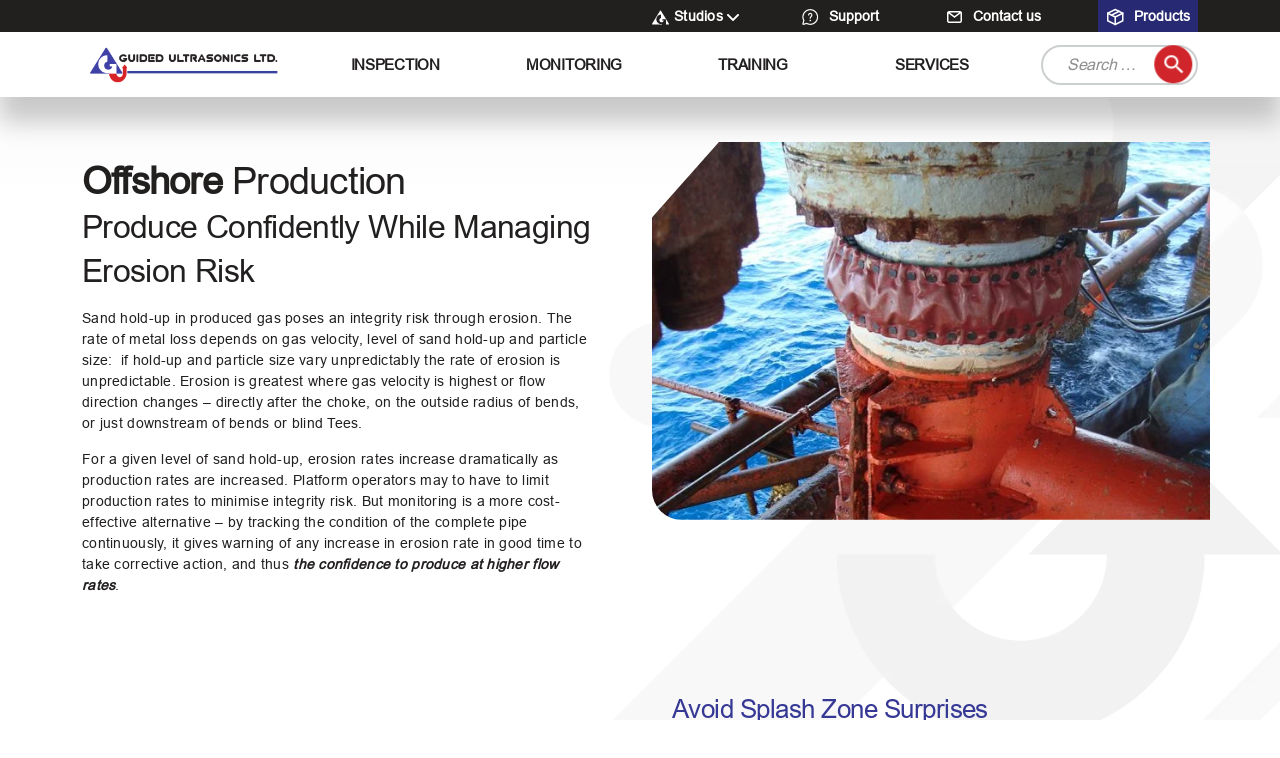

--- FILE ---
content_type: text/html; charset=UTF-8
request_url: https://www.guided-ultrasonics.com/applications/offshore-production/
body_size: 19334
content:
<!DOCTYPE html><html class="no-js" lang="en-US"><head><meta charset="UTF-8"><meta name="viewport" content="width=device-width, initial-scale=1.0"><link rel="profile" href="https://gmpg.org/xfn/11"><meta name='robots' content='index, follow, max-image-preview:large, max-snippet:-1, max-video-preview:-1' /> <script id="cookieyes" type="text/javascript" src="https://cdn-cookieyes.com/client_data/dec65f37b91def75aa24b2e0/script.js"></script><meta name="dlm-version" content="5.1.6">
 <script data-cfasync="false" data-pagespeed-no-defer>var gtm4wp_datalayer_name = "dataLayer";
	var dataLayer = dataLayer || [];
	const gtm4wp_use_sku_instead = 0;
	const gtm4wp_currency = 'GBP';
	const gtm4wp_product_per_impression = 10;
	const gtm4wp_clear_ecommerce = false;
	const gtm4wp_datalayer_max_timeout = 2000;</script> <title>Offshore Production Applications - Guided Ultrasonics Limited</title><meta name="description" content="Robust GUL Monitoring sensors allow easy and safe data collection for many offshore applications, including inspection of risers through the splash zone." /><link rel="canonical" href="https://www.guided-ultrasonics.com/applications/offshore-production/" /><meta property="og:locale" content="en_US" /><meta property="og:type" content="article" /><meta property="og:title" content="Offshore Production" /><meta property="og:description" content="Robust GUL Monitoring sensors allow easy and safe data collection for many offshore applications, including inspection of risers through the splash zone." /><meta property="og:url" content="https://www.guided-ultrasonics.com/applications/offshore-production/" /><meta property="og:site_name" content="Guided Ultrasonics Limited" /><meta property="article:modified_time" content="2024-05-02T11:14:22+00:00" /><meta name="twitter:card" content="summary_large_image" /> <script type="application/ld+json" class="yoast-schema-graph">{"@context":"https://schema.org","@graph":[{"@type":"WebPage","@id":"https://www.guided-ultrasonics.com/applications/offshore-production/","url":"https://www.guided-ultrasonics.com/applications/offshore-production/","name":"Offshore Production Applications - Guided Ultrasonics Limited","isPartOf":{"@id":"https://www.guided-ultrasonics.com/#website"},"datePublished":"2022-12-22T11:54:14+00:00","dateModified":"2024-05-02T11:14:22+00:00","description":"Robust GUL Monitoring sensors allow easy and safe data collection for many offshore applications, including inspection of risers through the splash zone.","breadcrumb":{"@id":"https://www.guided-ultrasonics.com/applications/offshore-production/#breadcrumb"},"inLanguage":"en-US","potentialAction":[{"@type":"ReadAction","target":["https://www.guided-ultrasonics.com/applications/offshore-production/"]}]},{"@type":"BreadcrumbList","@id":"https://www.guided-ultrasonics.com/applications/offshore-production/#breadcrumb","itemListElement":[{"@type":"ListItem","position":1,"name":"Home","item":"https://www.guided-ultrasonics.com/"},{"@type":"ListItem","position":2,"name":"Applications","item":"https://www.guided-ultrasonics.com/applications/"},{"@type":"ListItem","position":3,"name":"Offshore Production"}]},{"@type":"WebSite","@id":"https://www.guided-ultrasonics.com/#website","url":"https://www.guided-ultrasonics.com/","name":"Guided Ultrasonics Limited","description":"Technology you can trust","publisher":{"@id":"https://www.guided-ultrasonics.com/#organization"},"alternateName":"GUL","potentialAction":[{"@type":"SearchAction","target":{"@type":"EntryPoint","urlTemplate":"https://www.guided-ultrasonics.com/?s={search_term_string}"},"query-input":{"@type":"PropertyValueSpecification","valueRequired":true,"valueName":"search_term_string"}}],"inLanguage":"en-US"},{"@type":"Organization","@id":"https://www.guided-ultrasonics.com/#organization","name":"Guided Ultrasonics Limited","alternateName":"GUL","url":"https://www.guided-ultrasonics.com/","logo":{"@type":"ImageObject","inLanguage":"en-US","@id":"https://www.guided-ultrasonics.com/#/schema/logo/image/","url":"https://www.guided-ultrasonics.com/wp-content/uploads/2023/03/logo.png","contentUrl":"https://www.guided-ultrasonics.com/wp-content/uploads/2023/03/logo.png","width":688,"height":134,"caption":"Guided Ultrasonics Limited"},"image":{"@id":"https://www.guided-ultrasonics.com/#/schema/logo/image/"},"sameAs":["https://www.linkedin.com/company/guided-ultrasonics/","https://www.youtube.com/c/GUL_NDT"],"description":"The global leader in the development of Guided Wave Testing Inspection and Monitoring Solutions for the NDT","email":"info@guided-ultrasonics.com","telephone":"+44 20 8326 1890","legalName":"Guided Ultrasonics Limited","foundingDate":"1999-07-31","vatID":"GB 737 598 185","numberOfEmployees":{"@type":"QuantitativeValue","minValue":"51","maxValue":"200"}}]}</script> <link rel="alternate" type="application/rss+xml" title="Guided Ultrasonics Limited &raquo; Feed" href="https://www.guided-ultrasonics.com/feed/" /><link rel="alternate" type="application/rss+xml" title="Guided Ultrasonics Limited &raquo; Comments Feed" href="https://www.guided-ultrasonics.com/comments/feed/" /><link rel="alternate" title="oEmbed (JSON)" type="application/json+oembed" href="https://www.guided-ultrasonics.com/wp-json/oembed/1.0/embed?url=https%3A%2F%2Fwww.guided-ultrasonics.com%2Fapplications%2Foffshore-production%2F" /><link rel="alternate" title="oEmbed (XML)" type="text/xml+oembed" href="https://www.guided-ultrasonics.com/wp-json/oembed/1.0/embed?url=https%3A%2F%2Fwww.guided-ultrasonics.com%2Fapplications%2Foffshore-production%2F&#038;format=xml" /><style id='wp-img-auto-sizes-contain-inline-css'>img:is([sizes=auto i],[sizes^="auto," i]){contain-intrinsic-size:3000px 1500px}
/*# sourceURL=wp-img-auto-sizes-contain-inline-css */</style><link rel='stylesheet' id='wc-realex-redirect-checkout-block-css' href='https://www.guided-ultrasonics.com/wp-content/plugins/woocommerce-gateway-realex-redirect/assets/css/blocks/wc-realex-redirect-checkout-block.css?ver=3.3.2' media='all' /><link rel='stylesheet' id='embed-pdf-viewer-css' href='https://www.guided-ultrasonics.com/wp-content/plugins/embed-pdf-viewer/css/embed-pdf-viewer.css?ver=2.4.6' media='screen' /><link rel='stylesheet' id='woocommerce-pdf-frontend-css-css' href='https://www.guided-ultrasonics.com/wp-content/plugins/woocommerce-pdf-invoice/assets/css/woocommerce-pdf-frontend-css.css?ver=5.1.1' media='all' /><style id='wp-emoji-styles-inline-css'>img.wp-smiley, img.emoji {
		display: inline !important;
		border: none !important;
		box-shadow: none !important;
		height: 1em !important;
		width: 1em !important;
		margin: 0 0.07em !important;
		vertical-align: -0.1em !important;
		background: none !important;
		padding: 0 !important;
	}
/*# sourceURL=wp-emoji-styles-inline-css */</style><link rel='stylesheet' id='wp-block-library-css' href='https://www.guided-ultrasonics.com/wp-includes/css/dist/block-library/style.min.css?ver=6.9' media='all' /><style id='global-styles-inline-css'>:root{--wp--preset--aspect-ratio--square: 1;--wp--preset--aspect-ratio--4-3: 4/3;--wp--preset--aspect-ratio--3-4: 3/4;--wp--preset--aspect-ratio--3-2: 3/2;--wp--preset--aspect-ratio--2-3: 2/3;--wp--preset--aspect-ratio--16-9: 16/9;--wp--preset--aspect-ratio--9-16: 9/16;--wp--preset--color--black: #000000;--wp--preset--color--cyan-bluish-gray: #abb8c3;--wp--preset--color--white: #ffffff;--wp--preset--color--pale-pink: #f78da7;--wp--preset--color--vivid-red: #cf2e2e;--wp--preset--color--luminous-vivid-orange: #ff6900;--wp--preset--color--luminous-vivid-amber: #fcb900;--wp--preset--color--light-green-cyan: #7bdcb5;--wp--preset--color--vivid-green-cyan: #00d084;--wp--preset--color--pale-cyan-blue: #8ed1fc;--wp--preset--color--vivid-cyan-blue: #0693e3;--wp--preset--color--vivid-purple: #9b51e0;--wp--preset--color--accent: #cd2653;--wp--preset--color--primary: #000000;--wp--preset--color--secondary: #6d6d6d;--wp--preset--color--subtle-background: #dcd7ca;--wp--preset--color--background: #f5efe0;--wp--preset--gradient--vivid-cyan-blue-to-vivid-purple: linear-gradient(135deg,rgb(6,147,227) 0%,rgb(155,81,224) 100%);--wp--preset--gradient--light-green-cyan-to-vivid-green-cyan: linear-gradient(135deg,rgb(122,220,180) 0%,rgb(0,208,130) 100%);--wp--preset--gradient--luminous-vivid-amber-to-luminous-vivid-orange: linear-gradient(135deg,rgb(252,185,0) 0%,rgb(255,105,0) 100%);--wp--preset--gradient--luminous-vivid-orange-to-vivid-red: linear-gradient(135deg,rgb(255,105,0) 0%,rgb(207,46,46) 100%);--wp--preset--gradient--very-light-gray-to-cyan-bluish-gray: linear-gradient(135deg,rgb(238,238,238) 0%,rgb(169,184,195) 100%);--wp--preset--gradient--cool-to-warm-spectrum: linear-gradient(135deg,rgb(74,234,220) 0%,rgb(151,120,209) 20%,rgb(207,42,186) 40%,rgb(238,44,130) 60%,rgb(251,105,98) 80%,rgb(254,248,76) 100%);--wp--preset--gradient--blush-light-purple: linear-gradient(135deg,rgb(255,206,236) 0%,rgb(152,150,240) 100%);--wp--preset--gradient--blush-bordeaux: linear-gradient(135deg,rgb(254,205,165) 0%,rgb(254,45,45) 50%,rgb(107,0,62) 100%);--wp--preset--gradient--luminous-dusk: linear-gradient(135deg,rgb(255,203,112) 0%,rgb(199,81,192) 50%,rgb(65,88,208) 100%);--wp--preset--gradient--pale-ocean: linear-gradient(135deg,rgb(255,245,203) 0%,rgb(182,227,212) 50%,rgb(51,167,181) 100%);--wp--preset--gradient--electric-grass: linear-gradient(135deg,rgb(202,248,128) 0%,rgb(113,206,126) 100%);--wp--preset--gradient--midnight: linear-gradient(135deg,rgb(2,3,129) 0%,rgb(40,116,252) 100%);--wp--preset--font-size--small: 18px;--wp--preset--font-size--medium: 20px;--wp--preset--font-size--large: 26.25px;--wp--preset--font-size--x-large: 42px;--wp--preset--font-size--normal: 21px;--wp--preset--font-size--larger: 32px;--wp--preset--spacing--20: 0.44rem;--wp--preset--spacing--30: 0.67rem;--wp--preset--spacing--40: 1rem;--wp--preset--spacing--50: 1.5rem;--wp--preset--spacing--60: 2.25rem;--wp--preset--spacing--70: 3.38rem;--wp--preset--spacing--80: 5.06rem;--wp--preset--shadow--natural: 6px 6px 9px rgba(0, 0, 0, 0.2);--wp--preset--shadow--deep: 12px 12px 50px rgba(0, 0, 0, 0.4);--wp--preset--shadow--sharp: 6px 6px 0px rgba(0, 0, 0, 0.2);--wp--preset--shadow--outlined: 6px 6px 0px -3px rgb(255, 255, 255), 6px 6px rgb(0, 0, 0);--wp--preset--shadow--crisp: 6px 6px 0px rgb(0, 0, 0);}:where(.is-layout-flex){gap: 0.5em;}:where(.is-layout-grid){gap: 0.5em;}body .is-layout-flex{display: flex;}.is-layout-flex{flex-wrap: wrap;align-items: center;}.is-layout-flex > :is(*, div){margin: 0;}body .is-layout-grid{display: grid;}.is-layout-grid > :is(*, div){margin: 0;}:where(.wp-block-columns.is-layout-flex){gap: 2em;}:where(.wp-block-columns.is-layout-grid){gap: 2em;}:where(.wp-block-post-template.is-layout-flex){gap: 1.25em;}:where(.wp-block-post-template.is-layout-grid){gap: 1.25em;}.has-black-color{color: var(--wp--preset--color--black) !important;}.has-cyan-bluish-gray-color{color: var(--wp--preset--color--cyan-bluish-gray) !important;}.has-white-color{color: var(--wp--preset--color--white) !important;}.has-pale-pink-color{color: var(--wp--preset--color--pale-pink) !important;}.has-vivid-red-color{color: var(--wp--preset--color--vivid-red) !important;}.has-luminous-vivid-orange-color{color: var(--wp--preset--color--luminous-vivid-orange) !important;}.has-luminous-vivid-amber-color{color: var(--wp--preset--color--luminous-vivid-amber) !important;}.has-light-green-cyan-color{color: var(--wp--preset--color--light-green-cyan) !important;}.has-vivid-green-cyan-color{color: var(--wp--preset--color--vivid-green-cyan) !important;}.has-pale-cyan-blue-color{color: var(--wp--preset--color--pale-cyan-blue) !important;}.has-vivid-cyan-blue-color{color: var(--wp--preset--color--vivid-cyan-blue) !important;}.has-vivid-purple-color{color: var(--wp--preset--color--vivid-purple) !important;}.has-black-background-color{background-color: var(--wp--preset--color--black) !important;}.has-cyan-bluish-gray-background-color{background-color: var(--wp--preset--color--cyan-bluish-gray) !important;}.has-white-background-color{background-color: var(--wp--preset--color--white) !important;}.has-pale-pink-background-color{background-color: var(--wp--preset--color--pale-pink) !important;}.has-vivid-red-background-color{background-color: var(--wp--preset--color--vivid-red) !important;}.has-luminous-vivid-orange-background-color{background-color: var(--wp--preset--color--luminous-vivid-orange) !important;}.has-luminous-vivid-amber-background-color{background-color: var(--wp--preset--color--luminous-vivid-amber) !important;}.has-light-green-cyan-background-color{background-color: var(--wp--preset--color--light-green-cyan) !important;}.has-vivid-green-cyan-background-color{background-color: var(--wp--preset--color--vivid-green-cyan) !important;}.has-pale-cyan-blue-background-color{background-color: var(--wp--preset--color--pale-cyan-blue) !important;}.has-vivid-cyan-blue-background-color{background-color: var(--wp--preset--color--vivid-cyan-blue) !important;}.has-vivid-purple-background-color{background-color: var(--wp--preset--color--vivid-purple) !important;}.has-black-border-color{border-color: var(--wp--preset--color--black) !important;}.has-cyan-bluish-gray-border-color{border-color: var(--wp--preset--color--cyan-bluish-gray) !important;}.has-white-border-color{border-color: var(--wp--preset--color--white) !important;}.has-pale-pink-border-color{border-color: var(--wp--preset--color--pale-pink) !important;}.has-vivid-red-border-color{border-color: var(--wp--preset--color--vivid-red) !important;}.has-luminous-vivid-orange-border-color{border-color: var(--wp--preset--color--luminous-vivid-orange) !important;}.has-luminous-vivid-amber-border-color{border-color: var(--wp--preset--color--luminous-vivid-amber) !important;}.has-light-green-cyan-border-color{border-color: var(--wp--preset--color--light-green-cyan) !important;}.has-vivid-green-cyan-border-color{border-color: var(--wp--preset--color--vivid-green-cyan) !important;}.has-pale-cyan-blue-border-color{border-color: var(--wp--preset--color--pale-cyan-blue) !important;}.has-vivid-cyan-blue-border-color{border-color: var(--wp--preset--color--vivid-cyan-blue) !important;}.has-vivid-purple-border-color{border-color: var(--wp--preset--color--vivid-purple) !important;}.has-vivid-cyan-blue-to-vivid-purple-gradient-background{background: var(--wp--preset--gradient--vivid-cyan-blue-to-vivid-purple) !important;}.has-light-green-cyan-to-vivid-green-cyan-gradient-background{background: var(--wp--preset--gradient--light-green-cyan-to-vivid-green-cyan) !important;}.has-luminous-vivid-amber-to-luminous-vivid-orange-gradient-background{background: var(--wp--preset--gradient--luminous-vivid-amber-to-luminous-vivid-orange) !important;}.has-luminous-vivid-orange-to-vivid-red-gradient-background{background: var(--wp--preset--gradient--luminous-vivid-orange-to-vivid-red) !important;}.has-very-light-gray-to-cyan-bluish-gray-gradient-background{background: var(--wp--preset--gradient--very-light-gray-to-cyan-bluish-gray) !important;}.has-cool-to-warm-spectrum-gradient-background{background: var(--wp--preset--gradient--cool-to-warm-spectrum) !important;}.has-blush-light-purple-gradient-background{background: var(--wp--preset--gradient--blush-light-purple) !important;}.has-blush-bordeaux-gradient-background{background: var(--wp--preset--gradient--blush-bordeaux) !important;}.has-luminous-dusk-gradient-background{background: var(--wp--preset--gradient--luminous-dusk) !important;}.has-pale-ocean-gradient-background{background: var(--wp--preset--gradient--pale-ocean) !important;}.has-electric-grass-gradient-background{background: var(--wp--preset--gradient--electric-grass) !important;}.has-midnight-gradient-background{background: var(--wp--preset--gradient--midnight) !important;}.has-small-font-size{font-size: var(--wp--preset--font-size--small) !important;}.has-medium-font-size{font-size: var(--wp--preset--font-size--medium) !important;}.has-large-font-size{font-size: var(--wp--preset--font-size--large) !important;}.has-x-large-font-size{font-size: var(--wp--preset--font-size--x-large) !important;}
/*# sourceURL=global-styles-inline-css */</style><style id='classic-theme-styles-inline-css'>/*! This file is auto-generated */
.wp-block-button__link{color:#fff;background-color:#32373c;border-radius:9999px;box-shadow:none;text-decoration:none;padding:calc(.667em + 2px) calc(1.333em + 2px);font-size:1.125em}.wp-block-file__button{background:#32373c;color:#fff;text-decoration:none}
/*# sourceURL=/wp-includes/css/classic-themes.min.css */</style><link rel='stylesheet' id='woocommerce-layout-css' href='https://www.guided-ultrasonics.com/wp-content/plugins/woocommerce/assets/css/woocommerce-layout.css?ver=10.4.3' media='all' /><link rel='stylesheet' id='woocommerce-smallscreen-css' href='https://www.guided-ultrasonics.com/wp-content/plugins/woocommerce/assets/css/woocommerce-smallscreen.css?ver=10.4.3' media='only screen and (max-width: 768px)' /><link rel='stylesheet' id='woocommerce-general-css' href='https://www.guided-ultrasonics.com/wp-content/plugins/woocommerce/assets/css/woocommerce.css?ver=10.4.3' media='all' /><style id='woocommerce-inline-inline-css'>.woocommerce form .form-row .required { visibility: visible; }
/*# sourceURL=woocommerce-inline-inline-css */</style><link rel='stylesheet' id='twentytwenty-style-css' href='https://www.guided-ultrasonics.com/wp-content/themes/ultrasonic/style.css?ver=2.0' media='all' /><style id='twentytwenty-style-inline-css'>.color-accent,.color-accent-hover:hover,.color-accent-hover:focus,:root .has-accent-color,.has-drop-cap:not(:focus):first-letter,.wp-block-button.is-style-outline,a { color: #cd2653; }blockquote,.border-color-accent,.border-color-accent-hover:hover,.border-color-accent-hover:focus { border-color: #cd2653; }button,.button,.faux-button,.wp-block-button__link,.wp-block-file .wp-block-file__button,input[type="button"],input[type="reset"],input[type="submit"],.bg-accent,.bg-accent-hover:hover,.bg-accent-hover:focus,:root .has-accent-background-color,.comment-reply-link { background-color: #cd2653; }.fill-children-accent,.fill-children-accent * { fill: #cd2653; }body,.entry-title a,:root .has-primary-color { color: #000000; }:root .has-primary-background-color { background-color: #000000; }cite,figcaption,.wp-caption-text,.post-meta,.entry-content .wp-block-archives li,.entry-content .wp-block-categories li,.entry-content .wp-block-latest-posts li,.wp-block-latest-comments__comment-date,.wp-block-latest-posts__post-date,.wp-block-embed figcaption,.wp-block-image figcaption,.wp-block-pullquote cite,.comment-metadata,.comment-respond .comment-notes,.comment-respond .logged-in-as,.pagination .dots,.entry-content hr:not(.has-background),hr.styled-separator,:root .has-secondary-color { color: #6d6d6d; }:root .has-secondary-background-color { background-color: #6d6d6d; }pre,fieldset,input,textarea,table,table *,hr { border-color: #dcd7ca; }caption,code,code,kbd,samp,.wp-block-table.is-style-stripes tbody tr:nth-child(odd),:root .has-subtle-background-background-color { background-color: #dcd7ca; }.wp-block-table.is-style-stripes { border-bottom-color: #dcd7ca; }.wp-block-latest-posts.is-grid li { border-top-color: #dcd7ca; }:root .has-subtle-background-color { color: #dcd7ca; }body:not(.overlay-header) .primary-menu > li > a,body:not(.overlay-header) .primary-menu > li > .icon,.modal-menu a,.footer-menu a, .footer-widgets a,#site-footer .wp-block-button.is-style-outline,.wp-block-pullquote:before,.singular:not(.overlay-header) .entry-header a,.archive-header a,.header-footer-group .color-accent,.header-footer-group .color-accent-hover:hover { color: #cd2653; }.social-icons a,#site-footer button:not(.toggle),#site-footer .button,#site-footer .faux-button,#site-footer .wp-block-button__link,#site-footer .wp-block-file__button,#site-footer input[type="button"],#site-footer input[type="reset"],#site-footer input[type="submit"] { background-color: #cd2653; }.header-footer-group,body:not(.overlay-header) #site-header .toggle,.menu-modal .toggle { color: #000000; }body:not(.overlay-header) .primary-menu ul { background-color: #000000; }body:not(.overlay-header) .primary-menu > li > ul:after { border-bottom-color: #000000; }body:not(.overlay-header) .primary-menu ul ul:after { border-left-color: #000000; }.site-description,body:not(.overlay-header) .toggle-inner .toggle-text,.widget .post-date,.widget .rss-date,.widget_archive li,.widget_categories li,.widget cite,.widget_pages li,.widget_meta li,.widget_nav_menu li,.powered-by-wordpress,.to-the-top,.singular .entry-header .post-meta,.singular:not(.overlay-header) .entry-header .post-meta a { color: #6d6d6d; }.header-footer-group pre,.header-footer-group fieldset,.header-footer-group input,.header-footer-group textarea,.header-footer-group table,.header-footer-group table *,.footer-nav-widgets-wrapper,#site-footer,.menu-modal nav *,.footer-widgets-outer-wrapper,.footer-top { border-color: #dcd7ca; }.header-footer-group table caption,body:not(.overlay-header) .header-inner .toggle-wrapper::before { background-color: #dcd7ca; }
/*# sourceURL=twentytwenty-style-inline-css */</style><link rel='stylesheet' id='twentytwenty-print-style-css' href='https://www.guided-ultrasonics.com/wp-content/themes/ultrasonic/print.css?ver=2.0' media='print' /><link rel='stylesheet' id='bootstrap-css' href='https://www.guided-ultrasonics.com/wp-content/themes/ultrasonic/assets/css/bootstrap.min.css?ver=6.9' media='all' /><link rel='stylesheet' id='custom-css' href='https://www.guided-ultrasonics.com/wp-content/themes/ultrasonic/assets/css/custom.css?ver=6.9' media='all' /><link rel='stylesheet' id='slick-css' href='https://www.guided-ultrasonics.com/wp-content/themes/ultrasonic/assets/css/slick.css?ver=6.9' media='all' /><link rel='stylesheet' id='slick-theme-css' href='https://www.guided-ultrasonics.com/wp-content/themes/ultrasonic/assets/css/slick-theme.css?ver=6.9' media='all' /><link rel='stylesheet' id='wc-realex-redirect-css' href='https://www.guided-ultrasonics.com/wp-content/plugins/woocommerce-gateway-realex-redirect/assets/css/frontend/wc-realex-redirect.min.css?ver=3.3.2' media='all' /><link rel='stylesheet' id='woocommerce-nyp-css' href='https://www.guided-ultrasonics.com/wp-content/plugins/woocommerce-name-your-price/assets/css/frontend/name-your-price.min.css?ver=3.7.0' media='all' /> <script type="text/template" id="tmpl-variation-template"><div class="woocommerce-variation-description">{{{ data.variation.variation_description }}}</div>
	<div class="woocommerce-variation-price">{{{ data.variation.price_html }}}</div>
	<div class="woocommerce-variation-availability">{{{ data.variation.availability_html }}}</div></script> <script type="text/template" id="tmpl-unavailable-variation-template"><p role="alert">Sorry, this product is unavailable. Please choose a different combination.</p></script> <script id="core-js-js-extra">var ajax_posts = {"ajaxurl":"https://www.guided-ultrasonics.com/wp-admin/admin-ajax.php","noposts":"No older posts found"};
//# sourceURL=core-js-js-extra</script> <script src="https://www.guided-ultrasonics.com/wp-content/themes/ultrasonic/assets/js/ajax_custom.js?ver=6.9" id="core-js-js"></script> <script src="https://www.guided-ultrasonics.com/wp-includes/js/jquery/jquery.min.js?ver=3.7.1" id="jquery-core-js"></script> <script src="https://www.guided-ultrasonics.com/wp-includes/js/jquery/jquery-migrate.min.js?ver=3.4.1" id="jquery-migrate-js"></script> <script src="https://www.guided-ultrasonics.com/wp-includes/js/underscore.min.js?ver=1.13.7" id="underscore-js"></script> <script id="wp-util-js-extra">var _wpUtilSettings = {"ajax":{"url":"/wp-admin/admin-ajax.php"}};
//# sourceURL=wp-util-js-extra</script> <script src="https://www.guided-ultrasonics.com/wp-includes/js/wp-util.min.js?ver=6.9" id="wp-util-js"></script> <script src="https://www.guided-ultrasonics.com/wp-content/plugins/woocommerce/assets/js/jquery-blockui/jquery.blockUI.min.js?ver=2.7.0-wc.10.4.3" id="wc-jquery-blockui-js" data-wp-strategy="defer"></script> <script src="https://www.guided-ultrasonics.com/wp-content/plugins/woocommerce/assets/js/js-cookie/js.cookie.min.js?ver=2.1.4-wc.10.4.3" id="wc-js-cookie-js" defer data-wp-strategy="defer"></script> <script id="woocommerce-js-extra">var woocommerce_params = {"ajax_url":"/wp-admin/admin-ajax.php","wc_ajax_url":"/?wc-ajax=%%endpoint%%","i18n_password_show":"Show password","i18n_password_hide":"Hide password"};
//# sourceURL=woocommerce-js-extra</script> <script src="https://www.guided-ultrasonics.com/wp-content/plugins/woocommerce/assets/js/frontend/woocommerce.min.js?ver=10.4.3" id="woocommerce-js" defer data-wp-strategy="defer"></script> <script src="https://www.guided-ultrasonics.com/wp-content/themes/ultrasonic/assets/js/index.js?ver=2.0" id="twentytwenty-js-js" async></script> <link rel="https://api.w.org/" href="https://www.guided-ultrasonics.com/wp-json/" /><link rel="alternate" title="JSON" type="application/json" href="https://www.guided-ultrasonics.com/wp-json/wp/v2/pages/1525" /><link rel="EditURI" type="application/rsd+xml" title="RSD" href="https://www.guided-ultrasonics.com/xmlrpc.php?rsd" /><link rel='shortlink' href='https://www.guided-ultrasonics.com/?p=1525' /> <script type="text/javascript">(function(url){
	if(/(?:Chrome\/26\.0\.1410\.63 Safari\/537\.31|WordfenceTestMonBot)/.test(navigator.userAgent)){ return; }
	var addEvent = function(evt, handler) {
		if (window.addEventListener) {
			document.addEventListener(evt, handler, false);
		} else if (window.attachEvent) {
			document.attachEvent('on' + evt, handler);
		}
	};
	var removeEvent = function(evt, handler) {
		if (window.removeEventListener) {
			document.removeEventListener(evt, handler, false);
		} else if (window.detachEvent) {
			document.detachEvent('on' + evt, handler);
		}
	};
	var evts = 'contextmenu dblclick drag dragend dragenter dragleave dragover dragstart drop keydown keypress keyup mousedown mousemove mouseout mouseover mouseup mousewheel scroll'.split(' ');
	var logHuman = function() {
		if (window.wfLogHumanRan) { return; }
		window.wfLogHumanRan = true;
		var wfscr = document.createElement('script');
		wfscr.type = 'text/javascript';
		wfscr.async = true;
		wfscr.src = url + '&r=' + Math.random();
		(document.getElementsByTagName('head')[0]||document.getElementsByTagName('body')[0]).appendChild(wfscr);
		for (var i = 0; i < evts.length; i++) {
			removeEvent(evts[i], logHuman);
		}
	};
	for (var i = 0; i < evts.length; i++) {
		addEvent(evts[i], logHuman);
	}
})('//www.guided-ultrasonics.com/?wordfence_lh=1&hid=3FE4249CCB23147F3EE35BDCB54DC329');</script><script language="javascript" type="text/javascript">var style = document.createElement("style");
			 style.type = "text/css";
			 style.id = "antiClickjack";
			 if ("cssText" in style){
			   style.cssText = "body{display:none !important;}";
			 }else{
			   style.innerHTML = "body{display:none !important;}";
			}
			document.getElementsByTagName("head")[0].appendChild(style);

			if (top.document.domain === document.domain) {
			 var antiClickjack = document.getElementById("antiClickjack");
			 antiClickjack.parentNode.removeChild(antiClickjack);
			} else {
			 top.location = self.location;
			}</script> 
 <script data-cfasync="false" data-pagespeed-no-defer>var dataLayer_content = {"pagePostType":"page","pagePostType2":"single-page","pagePostAuthor":"Paolo Zucchini"};
	dataLayer.push( dataLayer_content );</script> <script data-cfasync="false" data-pagespeed-no-defer>(function(w,d,s,l,i){w[l]=w[l]||[];w[l].push({'gtm.start':
new Date().getTime(),event:'gtm.js'});var f=d.getElementsByTagName(s)[0],
j=d.createElement(s),dl=l!='dataLayer'?'&l='+l:'';j.async=true;j.src=
'//www.googletagmanager.com/gtm.js?id='+i+dl;f.parentNode.insertBefore(j,f);
})(window,document,'script','dataLayer','GTM-KKL3CCNF');</script>  <script>document.documentElement.className = document.documentElement.className.replace( 'no-js', 'js' );</script> <noscript><style>.woocommerce-product-gallery{ opacity: 1 !important; }</style></noscript><link rel="icon" href="https://www.guided-ultrasonics.com/wp-content/uploads/2023/03/GUL-Favicon.png" sizes="32x32" /><link rel="icon" href="https://www.guided-ultrasonics.com/wp-content/uploads/2023/03/GUL-Favicon.png" sizes="192x192" /><link rel="apple-touch-icon" href="https://www.guided-ultrasonics.com/wp-content/uploads/2023/03/GUL-Favicon.png" /><meta name="msapplication-TileImage" content="https://www.guided-ultrasonics.com/wp-content/uploads/2023/03/GUL-Favicon.png" /><style id="wp-custom-css">.button.cancel {
	margin-top:20px !important;
}

.woocommerce-order-pay .woocommerce.container {
	margin-top: 80px !important;
}

.woocommerce-order-received .woocommerce.container {
	margin-top: 80px !important;
}

.page-template button.cky-btn.cky-btn-customize {
	color: #1863DC !important;
}

	.page-template button.cky-btn.cky-btn-reject {
   
}

.usImageRightRightCol {
	filter: none !important;
}

button.cky-btn.cky-btn-reject {
    display: none !important;
}

.post_fil_sec
.uspost.no-bg-shadow::after {
    opacity: 0.9;
    background: linear-gradient(0deg, rgba(0,0,0,1) 0%, rgb(17 20 27 / 20%) 75%, rgb(27 31 43 / 10%) 88%, rgba(36,42,58,0) 100%);
	content: "";
	display:block !important;
}
.post_fil_sec
.uspost.no-bg-shadow::after {
    content: "";
    height: 48%;
    width: 100%;
    position: absolute;
    left: 0;
    bottom: 0;
    z-index: 0;    clip-path: polygon(10% 0, 80% 0%, 100% 0, 100% 69%, 89% 102%, 10% 100%, 0 100%, 0 0%);

}

.usImageRightRightCol #video_section0 {
	height: auto;
}

.play_pause_video0 {
    position: absolute;
    top: 0;
    left: 0;
    width: 100%;
    height: 100%;
}

div#video_section0 {
    position: relative !important;
}
ul.usTopBarUl li a{
	padding:8px;
}

/* ul.usTopBarUl li a:hover{
	background:#272972;
} */

ul.usTopBarUl > li:nth-last-child(2) a {
    background:#272972;
}

.header-dropdown ul li a{
	padding:0px;
}
.header-dropdown ul li a:hover{
	background:transparent;
}

section.newsupdates{
	position:relative;
}

div.video_section{
	filter:none;
}

h3.usposttitle {
 text-shadow: none;    
}

.cpt_post_img img
{
	max-height: 100% !important;
}</style> <script async src="https://www.googletagmanager.com/gtag/js?id=UA-85665243-1"></script> <script>window.dataLayer = window.dataLayer || [];

    function gtag() {
        dataLayer.push(arguments);
    }
    gtag('js', new Date());

    gtag('config', 'UA-85665243-1');</script> <style type="text/css">@media(min-width: 541px) {

        /* body.page-id-819 {
			    background-position: top -30rem right 0rem;
			}
			body{
			    background-image: url("");
			    background-repeat: no-repeat;
			    background-size: auto;
			    background-position: top 20rem right 0rem;
			    z-index: 0;
			} */
        .bg_imgg {
            background-image: url("https://www.guided-ultrasonics.com/wp-content/uploads/2022/10/bg_center_right.png.webp");
            background-repeat: no-repeat;
            background-size: 100%;
            background-position: right;
            width: 100%;
            height: 100vh;
            display: block;
            position: fixed;
        }
    }

    .cart-icon {
        display: none;
    }</style><link rel='stylesheet' id='wc-blocks-style-css' href='https://www.guided-ultrasonics.com/wp-content/plugins/woocommerce/assets/client/blocks/wc-blocks.css?ver=wc-10.4.3' media='all' /></head><body data-rsssl=1 class="wp-singular page-template page-template-gen_tem page-template-gen_tem-php page page-id-1525 page-child parent-pageid-1820 wp-custom-logo wp-embed-responsive wp-theme-ultrasonic theme-ultrasonic woocommerce-no-js singular enable-search-modal missing-post-thumbnail has-no-pagination not-showing-comments show-avatars gen_tem footer-top-visible"><div class="bg_imgg"></div>
<a class="skip-link screen-reader-text" href="#site-content">Skip to the content</a><div class="usDesktopMenu"><div id="usTopBar" class="container-fluid"><div class="container"><div class="row"><div class="col"></div><div class="col"><ul class="usTopBarUl"><li class="header-dropdown"><p class="header_dropdown-title">
<img class="QSR Studio" src="/wp-content/uploads/2023/02/icon-GUL.svg" alt="*">Studios</p><ul class="topheader_dropdown-menu" style="display:none"><li class="topheader-submenu">
<a href="https://monitoring.gulndt.com"
target="_blank">Monitoring</a></li><li class="topheader-submenu">
<a href="https://scanning.gulndt.com"
target="_blank">Scanning</a></li></ul></li><li>
<a href="/supportpage/" target="_self">
<img class="Support" src="https://www.guided-ultrasonics.com/wp-content/uploads/2023/02/icon-Support.svg" alt="*">
Support                                </a></li><li>
<a href="/contact/" target="_self">
<img class="Contact us" src="https://www.guided-ultrasonics.com/wp-content/uploads/2023/02/icon-contact.svg" alt="*">
Contact us                                </a></li><li>
<a href="/products/" target="_self">
<img class="Products" src="https://www.guided-ultrasonics.com/wp-content/uploads/2023/02/icon-products.svg" alt="*">
Products                                </a></li><li class="cart-icon">
<a href="/cart/" target="_self">
<span class='cart_qty'>0</span>
<img class="Cart" src="https://www.guided-ultrasonics.com/wp-content/uploads/2023/02/icon-cart.svg" alt="*">
Cart                                </a></li></ul></div></div></div></div><div id="usNavMenu" class="container-fluid"><div class="container"><div class="d-flex justify-content-between align-items-center"><div class="usNavMenuLogo">
<a href="https://www.guided-ultrasonics.com/" class="custom-logo-link" rel="home"><img width="688" height="134" src="https://www.guided-ultrasonics.com/wp-content/uploads/2023/03/logo.png" class="custom-logo" alt="Guided Ultrasonics Limited" decoding="async" fetchpriority="high" srcset="https://www.guided-ultrasonics.com/wp-content/uploads/2023/03/logo.png 688w, https://www.guided-ultrasonics.com/wp-content/uploads/2023/03/logo-300x58.png 300w, https://www.guided-ultrasonics.com/wp-content/uploads/2023/03/logo-600x117.png 600w" sizes="(max-width: 688px) 100vw, 688px" /></a></div><div class="usSubNavManue d-flex justify-content-between align-items-center"><div class="usNavMenuMain"><ul id="menu-primary" class="menu"><li id="menu-item-34" class="menu-item menu-item-type-custom menu-item-object-custom menu-item-has-children menu-item-34"><a href="/inspection/">Inspection</a><span class="icon"></span><ul class="sub-menu"><li id="menu-item-3944" class="menu-item menu-item-type-custom menu-item-object-custom menu-item-has-children menu-item-3944"><a href="/inspection/screening/">Screening</a><span class="icon"></span><ul class="sub-menu"><li id="menu-item-4000" class="menu-item menu-item-type-post_type menu-item-object-page menu-item-4000"><a href="https://www.guided-ultrasonics.com/inspection/screening/overview/">Overview</a></li><li id="menu-item-1791" class="menu-item menu-item-type-post_type menu-item-object-page menu-item-1791"><a href="https://www.guided-ultrasonics.com/inspection/screening/wavemaker-system/pipelines/">Pipelines</a></li><li id="menu-item-1789" class="menu-item menu-item-type-post_type menu-item-object-page menu-item-1789"><a href="https://www.guided-ultrasonics.com/inspection/screening/wavemaker-system/">Wavemaker<sup>®</sup></a></li><li id="menu-item-5165" class="menu-item menu-item-type-post_type menu-item-object-page menu-item-5165"><a href="https://www.guided-ultrasonics.com/inspection/screening/subsea/">SubSea</a></li></ul></li><li id="menu-item-3945" class="menu-item menu-item-type-custom menu-item-object-custom menu-item-has-children menu-item-3945"><a href="/inspection/scanning/">Scanning</a><span class="icon"></span><ul class="sub-menu"><li id="menu-item-5543" class="menu-item menu-item-type-post_type menu-item-object-page menu-item-5543"><a href="https://www.guided-ultrasonics.com/inspection/scanning/">Overview</a></li><li id="menu-item-6001" class="menu-item menu-item-type-post_type menu-item-object-page menu-item-6001"><a href="https://www.guided-ultrasonics.com/inspection/scanning/qsr-system/qsr1/">QSR1<sup>®</sup></a></li><li id="menu-item-6002" class="menu-item menu-item-type-post_type menu-item-object-page menu-item-6002"><a href="https://www.guided-ultrasonics.com/inspection/scanning/qsr-system/axial-qsr/">Axial QSR<sup>®</sup></a></li><li id="menu-item-1814" class="menu-item menu-item-type-post_type menu-item-object-page menu-item-1814"><a href="https://www.guided-ultrasonics.com/inspection/scanning/qsr-system/scanning-studio/">Scanning Studio</a></li></ul></li><li id="menu-item-5765" class="menu-item menu-item-type-custom menu-item-object-custom menu-item-has-children menu-item-5765"><a>Information</a><span class="icon"></span><ul class="sub-menu"><li id="menu-item-5778" class="menu-item menu-item-type-custom menu-item-object-custom menu-item-5778"><a href="https://www.guided-ultrasonics.com/inspection/case-studies/">Case Studies</a></li><li id="menu-item-2097" class="menu-item menu-item-type-post_type menu-item-object-page menu-item-2097"><a href="https://www.guided-ultrasonics.com/inspection/screening/faq/">Screening FAQ</a></li><li id="menu-item-2098" class="menu-item menu-item-type-post_type menu-item-object-page menu-item-2098"><a href="https://www.guided-ultrasonics.com/inspection/scanning/faq/">Scanning FAQ</a></li><li id="menu-item-5168" class="menu-item menu-item-type-post_type menu-item-object-page menu-item-5168"><a href="https://www.guided-ultrasonics.com/inspection/screening/rail-inspection/">Rail Inspection</a></li></ul></li></ul></li><li id="menu-item-95" class="menu-item menu-item-type-custom menu-item-object-custom menu-item-has-children menu-item-95"><a href="/monitoring/">Monitoring</a><span class="icon"></span><ul class="sub-menu"><li id="menu-item-1185" class="menu-item menu-item-type-custom menu-item-object-custom menu-item-has-children menu-item-1185"><a href="/monitoring/">Introduction</a><span class="icon"></span><ul class="sub-menu"><li id="menu-item-1184" class="menu-item menu-item-type-post_type menu-item-object-page menu-item-1184"><a href="https://www.guided-ultrasonics.com/monitoring/">Overview</a></li><li id="menu-item-1822" class="menu-item menu-item-type-post_type menu-item-object-page current-page-ancestor menu-item-1822"><a href="https://www.guided-ultrasonics.com/applications/">Applications</a></li><li id="menu-item-1182" class="menu-item menu-item-type-post_type menu-item-object-page menu-item-1182"><a href="https://www.guided-ultrasonics.com/monitoring/monitoring-technology/">Technology</a></li></ul></li><li id="menu-item-1186" class="menu-item menu-item-type-custom menu-item-object-custom menu-item-has-children menu-item-1186"><a href="/monitoring/gpims-system/">Implementation</a><span class="icon"></span><ul class="sub-menu"><li id="menu-item-1180" class="menu-item menu-item-type-post_type menu-item-object-page menu-item-1180"><a href="https://www.guided-ultrasonics.com/monitoring/gpims-system/">System</a></li><li id="menu-item-1181" class="menu-item menu-item-type-post_type menu-item-object-page menu-item-1181"><a href="https://www.guided-ultrasonics.com/monitoring/monitoring-services/">Services</a></li><li id="menu-item-1183" class="menu-item menu-item-type-post_type menu-item-object-page menu-item-1183"><a href="https://www.guided-ultrasonics.com/monitoring/monitoring-studio/">Studio</a></li></ul></li><li id="menu-item-1785" class="menu-item menu-item-type-custom menu-item-object-custom menu-item-has-children menu-item-1785"><a>Information</a><span class="icon"></span><ul class="sub-menu"><li id="menu-item-1786" class="menu-item menu-item-type-post_type menu-item-object-page menu-item-1786"><a href="https://www.guided-ultrasonics.com/gpims-configuration/">gPIMS<sup>®</sup> Configuration</a></li><li id="menu-item-2081" class="menu-item menu-item-type-post_type menu-item-object-page menu-item-2081"><a href="https://www.guided-ultrasonics.com/monitoring/case-studies-monitoring/">Case Studies</a></li><li id="menu-item-2029" class="menu-item menu-item-type-post_type menu-item-object-page menu-item-2029"><a href="https://www.guided-ultrasonics.com/monitoring/faq/">FAQ</a></li></ul></li></ul></li><li id="menu-item-80" class="menu-item menu-item-type-custom menu-item-object-custom menu-item-has-children menu-item-80"><a href="/training/">Training</a><span class="icon"></span><ul class="sub-menu"><li id="menu-item-81" class="menu-item menu-item-type-custom menu-item-object-custom menu-item-has-children menu-item-81"><a href="/training/">Training</a><span class="icon"></span><ul class="sub-menu"><li id="menu-item-5774" class="menu-item menu-item-type-custom menu-item-object-custom menu-item-5774"><a href="https://www.guided-ultrasonics.com/training/">Overview</a></li><li id="menu-item-1911" class="menu-item menu-item-type-post_type menu-item-object-page menu-item-1911"><a href="https://www.guided-ultrasonics.com/training/qualification-scheme/">GULT Scheme</a></li><li id="menu-item-1912" class="menu-item menu-item-type-post_type menu-item-object-page menu-item-1912"><a href="https://www.guided-ultrasonics.com/training/training-courses/">GULT Courses</a></li><li id="menu-item-2096" class="menu-item menu-item-type-post_type menu-item-object-page menu-item-2096"><a href="https://www.guided-ultrasonics.com/training/faq/">FAQ</a></li></ul></li><li id="menu-item-86" class="menu-item menu-item-type-custom menu-item-object-custom menu-item-has-children menu-item-86"><a>Online Forms</a><span class="icon"></span><ul class="sub-menu"><li id="menu-item-1917" class="menu-item menu-item-type-post_type menu-item-object-page menu-item-1917"><a href="https://www.guided-ultrasonics.com/training/training-courses/registration-form/">Course Registration</a></li><li id="menu-item-5756" class="menu-item menu-item-type-custom menu-item-object-custom menu-item-5756"><a href="https://www.guided-ultrasonics.com/training/training-certification/validation-renewal-submission/">Validation / Renewal</a></li><li id="menu-item-5757" class="menu-item menu-item-type-custom menu-item-object-custom menu-item-5757"><a href="https://www.guided-ultrasonics.com/training/training-courses/review-of-validation-renewal-form/">Reviewer</a></li><li id="menu-item-1914" class="menu-item menu-item-type-post_type menu-item-object-page menu-item-1914"><a href="https://www.guided-ultrasonics.com/training/training-courses/feedback-form/">Course Feedback</a></li></ul></li><li id="menu-item-91" class="bg_clr_white dynamic_course_event mega-menu-column hover-event-active menu-item menu-item-type-custom menu-item-object-custom menu-item-91"><a>Upcoming Courses</a></li></ul></li><li id="menu-item-96" class="menu-item menu-item-type-custom menu-item-object-custom menu-item-has-children menu-item-96"><a href="/services/">Services</a><span class="icon"></span><ul class="sub-menu"><li id="menu-item-5750" class="menu-item menu-item-type-custom menu-item-object-custom menu-item-has-children menu-item-5750"><a href="/technology/">Technology</a><span class="icon"></span><ul class="sub-menu"><li id="menu-item-1885" class="menu-item menu-item-type-post_type menu-item-object-page menu-item-1885"><a href="https://www.guided-ultrasonics.com/services/">Overview</a></li><li id="menu-item-5754" class="menu-item menu-item-type-custom menu-item-object-custom menu-item-5754"><a href="https://www.guided-ultrasonics.com/services/consultancy/">Consultancy</a></li><li id="menu-item-5755" class="menu-item menu-item-type-custom menu-item-object-custom menu-item-5755"><a href="https://www.guided-ultrasonics.com/services/data-audit/">Data Audit</a></li><li id="menu-item-1886" class="menu-item menu-item-type-post_type menu-item-object-page menu-item-1886"><a href="https://www.guided-ultrasonics.com/services/support/">Support</a></li></ul></li><li id="menu-item-1892" class="menu-item menu-item-type-custom menu-item-object-custom menu-item-has-children menu-item-1892"><a>Hardware</a><span class="icon"></span><ul class="sub-menu"><li id="menu-item-1890" class="menu-item menu-item-type-post_type menu-item-object-page menu-item-1890"><a href="https://www.guided-ultrasonics.com/services/support/hardware/rental/">Rental</a></li><li id="menu-item-2200" class="menu-item menu-item-type-post_type menu-item-object-page menu-item-2200"><a href="https://www.guided-ultrasonics.com/services/support/hardware/repair/">Repair</a></li><li id="menu-item-1884" class="menu-item menu-item-type-post_type menu-item-object-page menu-item-1884"><a href="https://www.guided-ultrasonics.com/services/support/hardware/calibration/">Calibration</a></li><li id="menu-item-2201" class="menu-item menu-item-type-post_type menu-item-object-page menu-item-2201"><a href="https://www.guided-ultrasonics.com/services/support/hardware/spares/">Spares</a></li></ul></li><li id="menu-item-5751" class="menu-item menu-item-type-custom menu-item-object-custom menu-item-has-children menu-item-5751"><a>Downloads</a><span class="icon"></span><ul class="sub-menu"><li id="menu-item-1883" class="menu-item menu-item-type-post_type menu-item-object-page menu-item-1883"><a href="https://www.guided-ultrasonics.com/services/support/software/">Software</a></li><li id="menu-item-8689" class="menu-item menu-item-type-post_type menu-item-object-page menu-item-8689"><a href="https://www.guided-ultrasonics.com/services/data-sheets/">Data Sheets &#038; Certificates</a></li><li id="menu-item-5753" class="menu-item menu-item-type-custom menu-item-object-custom menu-item-5753"><a target="_blank" href="https://www.guided-ultrasonics.com/wp-content/uploads/2026/01/Repair-Form-with-T-and-Cs-Rev4.pdf">Repair request form ( pdf )</a></li></ul></li></ul></li></ul><ul class="sub-menu ul-custom-events"><li class="menu-link-up-title">Upcoming Courses</li><li class="menu-item menu-item-type-post_type menu-item-object-upcomingcourses">
<a href="/training/training-courses/future-training/">Level 1: Pipe Course Houston 02 - 07 February 2026</a></li><li class="menu-item menu-item-type-post_type menu-item-object-upcomingcourses">
<a href="/training/training-courses/future-training/">QSR L1+L2 Combined course London 2nd- 6th February 2026</a></li><li class="menu-item menu-item-type-post_type menu-item-object-upcomingcourses">
<a href="/training/training-courses/future-training/">L2: PM** Course Houston 09th - 13th February 2026</a></li></ul></div><div class="usNavMenuSearch"><form role="search" method="get" class="search-form" action="https://www.guided-ultrasonics.com/" id="search-form-1-form">
<input type="hidden" name="swp_form[form_id]" value="1">
<label for="search-form-1">
<span class="screen-reader-text">Search for:</span>
<input type="search" id="search-form-1" class="search-field"
placeholder="Search &hellip;"
value="" name="s" required />
</label>
<input type="image" name="submit" alt="Search" class="search-submit" style="position: absolute; z-index: 1; float: left; margin-left: -100px; transform: translate(-15%, -52%); top:50%; bottom:50%; right:0;" src="/wp-content/themes/ultrasonic/assets/css/search.png" height=38 width=38 /></form></div></div></div></div></div></div><div class="usMobileMenu"><div id="usMobileNavBar" class="container-fluid"><div class="row"><div class="col"><div class="usCartMobile">
<a href="/cart" target="_self"><div class="usCartMobileImg">
<span class='cart_qty'>0</span>                                <svg width="23" height="23" viewBox="0 0 23 23" fill="none"
xmlns="http://www.w3.org/2000/svg">
<path fill-rule="evenodd" clip-rule="evenodd"
d="M20.202 6.70841C20.0365 6.4215 19.7993 6.18241 19.5138 6.01445C19.2283 5.84649 18.9041 5.75541 18.5729 5.75007H6.30621L5.75038 3.58424C5.69422 3.37517 5.56893 3.19127 5.39491 3.0625C5.22089 2.93372 5.0084 2.86766 4.79204 2.87507H2.87538C2.62121 2.87507 2.37745 2.97604 2.19773 3.15576C2.01801 3.33549 1.91704 3.57924 1.91704 3.83341C1.91704 4.08757 2.01801 4.33133 2.19773 4.51105C2.37745 4.69077 2.62121 4.79174 2.87538 4.79174H4.06371L6.70871 14.6242C6.76487 14.8333 6.89016 15.0172 7.06418 15.146C7.23819 15.2748 7.45069 15.3408 7.66704 15.3334H16.292C16.469 15.3329 16.6424 15.2833 16.7929 15.1903C16.9435 15.0973 17.0653 14.9644 17.145 14.8063L20.2883 8.51966C20.4245 8.23409 20.488 7.91923 20.4729 7.60319C20.4579 7.28714 20.3648 6.97974 20.202 6.70841ZM15.6979 13.4167H8.39538L6.83329 7.66674H18.5729L15.6979 13.4167ZM7.1875 20.1251C7.98141 20.1251 8.625 19.4815 8.625 18.6876C8.625 17.8937 7.98141 17.2501 7.1875 17.2501C6.39359 17.2501 5.75 17.8937 5.75 18.6876C5.75 19.4815 6.39359 20.1251 7.1875 20.1251ZM18.208 18.6876C18.208 19.4815 17.5644 20.1251 16.7705 20.1251C15.9766 20.1251 15.333 19.4815 15.333 18.6876C15.333 17.8937 15.9766 17.2501 16.7705 17.2501C17.5644 17.2501 18.208 17.8937 18.208 18.6876Z"
fill="#221F1F" />
</svg></div>
</a></div></div><div class="col col-6"><div class="usMobilelogo">
<a href="https://www.guided-ultrasonics.com/" class="custom-logo-link" rel="home"><img width="688" height="134" src="https://www.guided-ultrasonics.com/wp-content/uploads/2023/03/logo.png" class="custom-logo" alt="Guided Ultrasonics Limited" decoding="async" srcset="https://www.guided-ultrasonics.com/wp-content/uploads/2023/03/logo.png 688w, https://www.guided-ultrasonics.com/wp-content/uploads/2023/03/logo-300x58.png 300w, https://www.guided-ultrasonics.com/wp-content/uploads/2023/03/logo-600x117.png 600w" sizes="(max-width: 688px) 100vw, 688px" /></a></div></div><div class="col"><div class="usHamBurger"><nav class="navbar navbar-dark"><div class="container-fluid">
<button class="navbar-toggler usnavbar" type="button" data-bs-toggle="collapse"
data-bs-target="#navbarToggleExternalContent"
aria-controls="navbarToggleExternalContent" aria-expanded="false"
aria-label="Toggle navigation">
<img class="usIconBurger"
src="https://www.guided-ultrasonics.com/wp-content/uploads/2023/02/burger_menu.svg" alt="+">
<img class="usIconCross"
src="https://www.guided-ultrasonics.com/wp-content/uploads/2022/10/cross_menu.png" alt="+">
</button></div></nav><div class="collapse" id="navbarToggleExternalContent"><div class="bg-dark  usMobileMenuBG"><div class="usMobileSearch ps-41 pt-41 pe-41"><form role="search" method="get" class="search-form" action="https://www.guided-ultrasonics.com/" id="search-form-2-form">
<input type="hidden" name="swp_form[form_id]" value="1">
<label for="search-form-2">
<span class="screen-reader-text">Search for:</span>
<input type="search" id="search-form-2" class="search-field"
placeholder="Search &hellip;"
value="" name="s" required />
</label>
<input type="image" name="submit" alt="Search" class="search-submit" style="position: absolute; z-index: 1; float: left; margin-left: -100px; transform: translate(-15%, -52%); top:50%; bottom:50%; right:0;" src="/wp-content/themes/ultrasonic/assets/css/search.png" height=38 width=38 /></form><ul id="subMenuMobile"></ul></div><div class="usMobileNavMenuMain"><ul id="menu-primary-1" class="menu"><li class="menu-item menu-item-type-custom menu-item-object-custom menu-item-has-children menu-item-34"><a href="/inspection/">Inspection</a><span class="icon"></span><ul class="sub-menu"><li class="menu-item menu-item-type-custom menu-item-object-custom menu-item-has-children menu-item-3944"><a href="/inspection/screening/">Screening</a><span class="icon"></span><ul class="sub-menu"><li class="menu-item menu-item-type-post_type menu-item-object-page menu-item-4000"><a href="https://www.guided-ultrasonics.com/inspection/screening/overview/">Overview</a></li><li class="menu-item menu-item-type-post_type menu-item-object-page menu-item-1791"><a href="https://www.guided-ultrasonics.com/inspection/screening/wavemaker-system/pipelines/">Pipelines</a></li><li class="menu-item menu-item-type-post_type menu-item-object-page menu-item-1789"><a href="https://www.guided-ultrasonics.com/inspection/screening/wavemaker-system/">Wavemaker<sup>®</sup></a></li><li class="menu-item menu-item-type-post_type menu-item-object-page menu-item-5165"><a href="https://www.guided-ultrasonics.com/inspection/screening/subsea/">SubSea</a></li></ul></li><li class="menu-item menu-item-type-custom menu-item-object-custom menu-item-has-children menu-item-3945"><a href="/inspection/scanning/">Scanning</a><span class="icon"></span><ul class="sub-menu"><li class="menu-item menu-item-type-post_type menu-item-object-page menu-item-5543"><a href="https://www.guided-ultrasonics.com/inspection/scanning/">Overview</a></li><li class="menu-item menu-item-type-post_type menu-item-object-page menu-item-6001"><a href="https://www.guided-ultrasonics.com/inspection/scanning/qsr-system/qsr1/">QSR1<sup>®</sup></a></li><li class="menu-item menu-item-type-post_type menu-item-object-page menu-item-6002"><a href="https://www.guided-ultrasonics.com/inspection/scanning/qsr-system/axial-qsr/">Axial QSR<sup>®</sup></a></li><li class="menu-item menu-item-type-post_type menu-item-object-page menu-item-1814"><a href="https://www.guided-ultrasonics.com/inspection/scanning/qsr-system/scanning-studio/">Scanning Studio</a></li></ul></li><li class="menu-item menu-item-type-custom menu-item-object-custom menu-item-has-children menu-item-5765"><a>Information</a><span class="icon"></span><ul class="sub-menu"><li class="menu-item menu-item-type-custom menu-item-object-custom menu-item-5778"><a href="https://www.guided-ultrasonics.com/inspection/case-studies/">Case Studies</a></li><li class="menu-item menu-item-type-post_type menu-item-object-page menu-item-2097"><a href="https://www.guided-ultrasonics.com/inspection/screening/faq/">Screening FAQ</a></li><li class="menu-item menu-item-type-post_type menu-item-object-page menu-item-2098"><a href="https://www.guided-ultrasonics.com/inspection/scanning/faq/">Scanning FAQ</a></li><li class="menu-item menu-item-type-post_type menu-item-object-page menu-item-5168"><a href="https://www.guided-ultrasonics.com/inspection/screening/rail-inspection/">Rail Inspection</a></li></ul></li></ul></li><li class="menu-item menu-item-type-custom menu-item-object-custom menu-item-has-children menu-item-95"><a href="/monitoring/">Monitoring</a><span class="icon"></span><ul class="sub-menu"><li class="menu-item menu-item-type-custom menu-item-object-custom menu-item-has-children menu-item-1185"><a href="/monitoring/">Introduction</a><span class="icon"></span><ul class="sub-menu"><li class="menu-item menu-item-type-post_type menu-item-object-page menu-item-1184"><a href="https://www.guided-ultrasonics.com/monitoring/">Overview</a></li><li class="menu-item menu-item-type-post_type menu-item-object-page current-page-ancestor menu-item-1822"><a href="https://www.guided-ultrasonics.com/applications/">Applications</a></li><li class="menu-item menu-item-type-post_type menu-item-object-page menu-item-1182"><a href="https://www.guided-ultrasonics.com/monitoring/monitoring-technology/">Technology</a></li></ul></li><li class="menu-item menu-item-type-custom menu-item-object-custom menu-item-has-children menu-item-1186"><a href="/monitoring/gpims-system/">Implementation</a><span class="icon"></span><ul class="sub-menu"><li class="menu-item menu-item-type-post_type menu-item-object-page menu-item-1180"><a href="https://www.guided-ultrasonics.com/monitoring/gpims-system/">System</a></li><li class="menu-item menu-item-type-post_type menu-item-object-page menu-item-1181"><a href="https://www.guided-ultrasonics.com/monitoring/monitoring-services/">Services</a></li><li class="menu-item menu-item-type-post_type menu-item-object-page menu-item-1183"><a href="https://www.guided-ultrasonics.com/monitoring/monitoring-studio/">Studio</a></li></ul></li><li class="menu-item menu-item-type-custom menu-item-object-custom menu-item-has-children menu-item-1785"><a>Information</a><span class="icon"></span><ul class="sub-menu"><li class="menu-item menu-item-type-post_type menu-item-object-page menu-item-1786"><a href="https://www.guided-ultrasonics.com/gpims-configuration/">gPIMS<sup>®</sup> Configuration</a></li><li class="menu-item menu-item-type-post_type menu-item-object-page menu-item-2081"><a href="https://www.guided-ultrasonics.com/monitoring/case-studies-monitoring/">Case Studies</a></li><li class="menu-item menu-item-type-post_type menu-item-object-page menu-item-2029"><a href="https://www.guided-ultrasonics.com/monitoring/faq/">FAQ</a></li></ul></li></ul></li><li class="menu-item menu-item-type-custom menu-item-object-custom menu-item-has-children menu-item-80"><a href="/training/">Training</a><span class="icon"></span><ul class="sub-menu"><li class="menu-item menu-item-type-custom menu-item-object-custom menu-item-has-children menu-item-81"><a href="/training/">Training</a><span class="icon"></span><ul class="sub-menu"><li class="menu-item menu-item-type-custom menu-item-object-custom menu-item-5774"><a href="https://www.guided-ultrasonics.com/training/">Overview</a></li><li class="menu-item menu-item-type-post_type menu-item-object-page menu-item-1911"><a href="https://www.guided-ultrasonics.com/training/qualification-scheme/">GULT Scheme</a></li><li class="menu-item menu-item-type-post_type menu-item-object-page menu-item-1912"><a href="https://www.guided-ultrasonics.com/training/training-courses/">GULT Courses</a></li><li class="menu-item menu-item-type-post_type menu-item-object-page menu-item-2096"><a href="https://www.guided-ultrasonics.com/training/faq/">FAQ</a></li></ul></li><li class="menu-item menu-item-type-custom menu-item-object-custom menu-item-has-children menu-item-86"><a>Online Forms</a><span class="icon"></span><ul class="sub-menu"><li class="menu-item menu-item-type-post_type menu-item-object-page menu-item-1917"><a href="https://www.guided-ultrasonics.com/training/training-courses/registration-form/">Course Registration</a></li><li class="menu-item menu-item-type-custom menu-item-object-custom menu-item-5756"><a href="https://www.guided-ultrasonics.com/training/training-certification/validation-renewal-submission/">Validation / Renewal</a></li><li class="menu-item menu-item-type-custom menu-item-object-custom menu-item-5757"><a href="https://www.guided-ultrasonics.com/training/training-courses/review-of-validation-renewal-form/">Reviewer</a></li><li class="menu-item menu-item-type-post_type menu-item-object-page menu-item-1914"><a href="https://www.guided-ultrasonics.com/training/training-courses/feedback-form/">Course Feedback</a></li></ul></li><li class="bg_clr_white dynamic_course_event mega-menu-column hover-event-active menu-item menu-item-type-custom menu-item-object-custom menu-item-91"><a>Upcoming Courses</a></li></ul></li><li class="menu-item menu-item-type-custom menu-item-object-custom menu-item-has-children menu-item-96"><a href="/services/">Services</a><span class="icon"></span><ul class="sub-menu"><li class="menu-item menu-item-type-custom menu-item-object-custom menu-item-has-children menu-item-5750"><a href="/technology/">Technology</a><span class="icon"></span><ul class="sub-menu"><li class="menu-item menu-item-type-post_type menu-item-object-page menu-item-1885"><a href="https://www.guided-ultrasonics.com/services/">Overview</a></li><li class="menu-item menu-item-type-custom menu-item-object-custom menu-item-5754"><a href="https://www.guided-ultrasonics.com/services/consultancy/">Consultancy</a></li><li class="menu-item menu-item-type-custom menu-item-object-custom menu-item-5755"><a href="https://www.guided-ultrasonics.com/services/data-audit/">Data Audit</a></li><li class="menu-item menu-item-type-post_type menu-item-object-page menu-item-1886"><a href="https://www.guided-ultrasonics.com/services/support/">Support</a></li></ul></li><li class="menu-item menu-item-type-custom menu-item-object-custom menu-item-has-children menu-item-1892"><a>Hardware</a><span class="icon"></span><ul class="sub-menu"><li class="menu-item menu-item-type-post_type menu-item-object-page menu-item-1890"><a href="https://www.guided-ultrasonics.com/services/support/hardware/rental/">Rental</a></li><li class="menu-item menu-item-type-post_type menu-item-object-page menu-item-2200"><a href="https://www.guided-ultrasonics.com/services/support/hardware/repair/">Repair</a></li><li class="menu-item menu-item-type-post_type menu-item-object-page menu-item-1884"><a href="https://www.guided-ultrasonics.com/services/support/hardware/calibration/">Calibration</a></li><li class="menu-item menu-item-type-post_type menu-item-object-page menu-item-2201"><a href="https://www.guided-ultrasonics.com/services/support/hardware/spares/">Spares</a></li></ul></li><li class="menu-item menu-item-type-custom menu-item-object-custom menu-item-has-children menu-item-5751"><a>Downloads</a><span class="icon"></span><ul class="sub-menu"><li class="menu-item menu-item-type-post_type menu-item-object-page menu-item-1883"><a href="https://www.guided-ultrasonics.com/services/support/software/">Software</a></li><li class="menu-item menu-item-type-post_type menu-item-object-page menu-item-8689"><a href="https://www.guided-ultrasonics.com/services/data-sheets/">Data Sheets &#038; Certificates</a></li><li class="menu-item menu-item-type-custom menu-item-object-custom menu-item-5753"><a target="_blank" href="https://www.guided-ultrasonics.com/wp-content/uploads/2026/01/Repair-Form-with-T-and-Cs-Rev4.pdf">Repair request form ( pdf )</a></li></ul></li></ul></li></ul></div><div class="usMobileSearchNav ps-41 pt-41 pe-41"><ul id="subMenuMobileNav"></ul></div><div class="usMobileTopNav"><ul class="menu"><li>
<a href="/supportpage/">
<img class="Support"
src="https://www.guided-ultrasonics.com/wp-content/uploads/2023/02/icon-Support.svg" alt="*">
Support                                            </a></li><li>
<a href="/contact/">
<img class="Contact us"
src="https://www.guided-ultrasonics.com/wp-content/uploads/2023/02/icon-contact.svg" alt="*">
Contact us                                            </a></li><li>
<a href="/products/">
<img class="Products"
src="https://www.guided-ultrasonics.com/wp-content/uploads/2023/02/icon-products.svg" alt="*">
Products                                            </a></li><li>
<a href="/cart/">
<img class="Cart"
src="https://www.guided-ultrasonics.com/wp-content/uploads/2023/02/icon-cart.svg" alt="*">
Cart                                            </a></li><li class="external_links">
<a href="https://monitoring.gulndt.com/" target="_blank">Monitoring Studio</a></li><li class="external_links">
<a href="https://scanning.gulndt.com/" target="_blank">Scanning Studio</a></li></ul></div></div></div></div></div></div></div></div>
<svg style="visibility: hidden; position: absolute;" width="0" height="0" xmlns="http://www.w3.org/2000/svg"
version="1.1">
<defs>
<filter id="round">
<feGaussianBlur in="SourceGraphic" stdDeviation="5" result="blur" />
<feColorMatrix in="blur" mode="matrix" values="1 0 0 0 0  0 1 0 0 0  0 0 1 0 0  0 0 0 19 -9"
result="goo" />
<feComposite in="SourceGraphic" in2="goo" operator="atop" />
<feDropShadow dx="0" dy="0" flood-color="rgba(0, 0, 0, 0.15)" stdDeviation="15 15" />
</filter>
</defs>
</svg>
<svg style="visibility: hidden; position: absolute;" width="0" height="0" xmlns="http://www.w3.org/2000/svg"
version="1.1">
<defs>
<filter id="round_wo_bg">
<feGaussianBlur in="SourceGraphic" stdDeviation="5" result="blur" />
<feColorMatrix in="blur" mode="matrix" values="1 0 0 0 0  0 1 0 0 0  0 0 1 0 0  0 0 0 19 -9"
result="goo" />
<feComposite in="SourceGraphic" in2="goo" operator="atop" />
</filter>
</defs>
</svg><div class="body-main"><section id="usImageRight"><div class="container"><div class="row"><div class="col-xs-12 col-sm-12 col-md-12 col-lg-6 col-xl-6 usImageRightLeftCol"><div class="usLeftCol _leftOffset " data-aos="fade-up"><h1 class="st-word"><h1><strong>Offshore</strong> Production</h1></h1><div class="article"><h2><span style="font-weight: 400">Produce Confidently While Managing Erosion Risk</span></h2><p><span style="font-weight: 400">Sand hold-up in produced gas poses an integrity risk through erosion. The rate of metal loss depends on gas velocity, level of sand hold-up and particle size:  if hold-up and particle size vary unpredictably the rate of erosion is unpredictable. Erosion is greatest where gas velocity is highest or flow direction changes &#8211; directly after the choke, on the outside radius of bends, or just downstream of bends or blind Tees.</span></p><p><span style="font-weight: 400">For a given level of sand hold-up, erosion rates increase dramatically as production rates are increased. Platform operators may to have to limit production rates to minimise integrity risk. But monitoring is a more cost-effective alternative &#8211; by tracking the condition of the complete pipe continuously, it gives warning of any increase in erosion rate in good time to take corrective action, and thus <b><i>the confidence to produce at higher flow rates</i></b>.</span></p><p>&nbsp;</p></div></div></div><div class="col-xs-12 col-sm-12 col-md-12 col-lg-6 col-xl-6 usImageRightRightCol"><div class="usRightCol img_trans" data-aos="fade-left"><img width="885" height="550" src="" class="displayNone" alt="" decoding="async" loading="lazy"
id="imgidloc">
<img decoding="async" width="650" height="440" src="https://www.guided-ultrasonics.com/wp-content/uploads/2022/12/2-Offshore-650x440.jpg.webp" class="tooltip_on_hover" alt="" id="imgiduk" title="Pre-installation guided wave test at riser" /></div></div></div></div></section><section id="two_col_section"><div class="container "><div class="row  "><div class="us2colLeft 	col col-xs-12 col-sm-12 col-md-12 col-lg-6 col-xl-6 "><div class="leftsectiontwocolImg" data-aos="fade-right">
Installation of Guided Ultrasonics monitoring system sensor at the splash zone<img decoding="async" width="650" height="440" src="https://www.guided-ultrasonics.com/wp-content/uploads/2022/12/3-Offshore-650x440.jpg.webp" class="tooltip_on_hover" alt="" title="Installation of Guided Ultrasonics monitoring system sensor at the splash zone" /></div></div><div class="us2colRight col col-xs-12 col-sm-12 col-md-12 col-lg-6 col-xl-6 "><div class="rightsectiontwocolcontent"><h2 class="titletwocolright">
Avoid Splash Zone Surprises</h2><div class="contenttwocolright"><p><span style="font-weight: 400">The splash zone &#8211; 3-4m above high water mark to 1-2m below low water mark &#8211; is exposed to aerated sea water, UV radiation and potential mechanical damage to protective coatings from wave action. Cathodic protection is ineffective; protection against external corrosion relies on a protective coating.  Coating failure exposes the riser to aggressive corrosion – and 50% of offshore facilities are operating beyond design life.</span></p><p><span style="font-weight: 400">Permanently installed monitoring systems</span></p><ul><li style="font-weight: 400"><span style="font-weight: 400">avoid the need for travel to the platform, with all its cost and hazards, for inspection of the splash-zone</span></li><li style="font-weight: 400"><b><i>reliably</i></b><span style="font-weight: 400"> identifies external corrosion under the protective coating and tracks its progress, </span><b><i>enabling managed intervention</i></b> with confidence.</li></ul><p>&nbsp;</p></div></div></div></div></div></section> <script>jQuery(document).ready(function($){
	$('.play_pause_video1').click(function(){
		var srcdata = $('#player1').attr('data-src');
		$('#player1').attr('src',srcdata);
	})
})</script> <section id="two_col_section"><div class="container "><div class="row  "><div class="us2colLeft 	col col-xs-12 col-sm-12 col-md-12 col-lg-6 col-xl-6 "><div class="rightsectiontwocolcontent"><div class="titletwocolright"><h2>Guided Ultrasonics’ solution for offshore environments</h2></div><div class="contenttwocolright"><p><span style="font-weight: 400">Guided Ultrasonics systems are ideally suited to platforms</span></p><ul><li style="font-weight: 400"><span style="font-weight: 400">non-intrusive <a href="/product/gpims-sensor-rings/">sensors</a> – IP67 rated; proven in years of offshore service</span></li><li style="font-weight: 400"><span style="font-weight: 400">data retrieval with cabling to a convenient location for <a href="/product/wavemaker-g4mini/">scheduled</a> collections, or autonomous <a href="/product/gpims-field-control-unit/">wireless data collection</a></span></li><li style="font-weight: 400"><span style="font-weight: 400">data analysis and <a href="/monitoring/monitoring-studio/">visualisation</a> at your desk onshore – no offshore visits.</span></li></ul><p>&nbsp;</p><p style="margin-top:3em">See our <a href="/wp-content/uploads/2023/02/2019CaseStudy20_rev0.pdf">Caisson Case Study</a> for an example.</p></div></div></div><div class="us2colRight col col-xs-12 col-sm-12 col-md-12 col-lg-6 col-xl-6 "><div class="rightsectiontwocolImg" data-aos="fade-left">
<img decoding="async" width="650" height="440" src="https://www.guided-ultrasonics.com/wp-content/uploads/2022/12/4-Offshore-650x440.jpg.webp" class="tooltip_on_hover" alt="" title="Guided Ultrasonics monitoring system sensor at a caisson" /></div></div></div></div></section> <script>jQuery(document).ready(function($){
	$('.play_pause_video1').click(function(){
		var srcdata = $('#player1').attr('data-src');
		$('#player1').attr('src',srcdata);
	})
})</script> <section id="cta_banner"><div class="container"><div id="cta_banner_round"><div class="cta_banner" data-aos="fade-up"><div class="cta_banner_bg_blue"></div><h2 class="cta_banner_title st-word6">If you&#8217;d like to speak to an expert contact us</h2>
<a class="ctabanarlinkbgred" href="/contact">
</a></div></div></div></section></div><div id="usFooter" class="container-fluid"><div class="usFooterTopLine"></div><div class="usFooterArea"><div class="usBgBlue"></div><div class="usBgWhite"></div><div class="container"><div class="row"><div class="col col-sm-5 col-md-5 col-lg-5 col-xl-5 usHelp"><div class="usFooterAreaHelp"><div class="usFooterAreaHeading">
Help &amp; Support</div><div class="usFooterAreaContent">
Need support? Here you'll find how to contact the team that can give the assistance you need.</div><div class="usFooterHelpSupport">Get help &amp; support                            <a class="uslinkbgred" href="/supportpage/">
<svg width="15" height="9" viewBox="0 0 15 9" fill="none"
xmlns="http://www.w3.org/2000/svg">
<path fill-rule="evenodd" clip-rule="evenodd"
d="M0.975249 4.51628C0.975249 4.64563 1.02663 4.76968 1.1181 4.86114C1.20956 4.9526 1.33361 5.00399 1.46296 5.00399L12.966 5.00398L9.89637 8.07263C9.85103 8.11798 9.81506 8.17181 9.79052 8.23106C9.76598 8.2903 9.75335 8.3538 9.75335 8.41793C9.75335 8.48206 9.76598 8.54556 9.79052 8.6048C9.81506 8.66405 9.85103 8.71788 9.89637 8.76322C9.94172 8.80857 9.99555 8.84454 10.0548 8.86908C10.114 8.89362 10.1775 8.90625 10.2417 8.90625C10.3058 8.90625 10.3693 8.89362 10.4285 8.86908C10.4878 8.84454 10.5416 8.80857 10.587 8.76322L14.4886 4.86157C14.534 4.81627 14.5701 4.76245 14.5947 4.7032C14.6192 4.64395 14.6319 4.58043 14.6319 4.51628C14.6319 4.45213 14.6192 4.38861 14.5947 4.32936C14.5701 4.27011 14.534 4.21629 14.4886 4.17098L10.587 0.269333C10.5416 0.223988 10.4878 0.188018 10.4285 0.163477C10.3693 0.138937 10.3058 0.126307 10.2417 0.126307C10.1775 0.126307 10.114 0.138937 10.0548 0.163477C9.99555 0.188018 9.94172 0.223988 9.89637 0.269333C9.85103 0.314678 9.81506 0.36851 9.79052 0.427756C9.76598 0.487002 9.75335 0.550501 9.75335 0.614629C9.75335 0.678756 9.76598 0.742256 9.79052 0.801502C9.81506 0.860748 9.85103 0.91458 9.89637 0.959925L12.966 4.02857L1.46296 4.02857C1.33361 4.02857 1.20956 4.07996 1.11809 4.17142C1.02663 4.26288 0.975249 4.38693 0.975249 4.51628Z"
fill="white"></path>
</svg>
</a></div></div></div><div class="col col-sm-3 col-md-3 col-lg-3 col-xl-3 usRegional"><div class="usFooterAreaRegional"><div class="usFooterAreaHeading">
Regional Offices</div><ul id="regional_offices"><li>
<a href="/contact/#country_UK"
data-url="/contact/#country_UK">
London, UK                                </a></li><li>
<a href="/contact/#country_USA"
data-url="/contact/#country_USA">
Houston, USA                                </a></li><li>
<a href="/contact/#country_Malaysia"
data-url="/contact/#country_Malaysia">
Kuala Lumpur, Malaysia                                </a></li></ul></div></div><div class="col col-sm-2 col-md-2 col-lg-2 col-xl-2 usAboutGUL"><div class="usFooterAreaAboutGUL"><div class="usFooterAreaHeading">
About GUL</div><ul><li>
<a href="/company/about-gul/">
About Us                                </a></li><li>
<a href="/company/gul-team/">
Meet the Team                                </a></li><li>
<a href="/technology/">
Technology                                </a></li><li>
<a href="/company/careers/">
Careers                                </a></li><li>
<a href="/company/affiliations/">
Affiliations                                </a></li></ul></div></div><div class="col col-sm-2 col-md-2 col-lg-2 col-xl-2 usStayConnected"><div class="usFooterAreaStayConnected"><div class="usFooterAreaHeading">
Stay Connected</div><ul><li>
<a href="/company/news-events-webinars/">
News &amp; Events                                </a></li><li>
<a href="/company/news-events-webinars/upcoming-events/">
Upcoming Events                                </a></li><li>
<a href="/contact/">
Contact Us                                </a></li></ul><ul class="usSocial"><li>
<a href="">
<img src="https://www.guided-ultrasonics.com/wp-content/uploads/2024/12/Blank_icon.png" alt="&">
</a></li><li>
<a href="https://www.linkedin.com/company/guided-ultrasonics">
<img src="https://www.guided-ultrasonics.com/wp-content/uploads/2024/12/LinkedIn_icon.png" alt="&">
</a></li><li>
<a href="https://www.youtube.com/c/GUL_NDT">
<img src="https://www.guided-ultrasonics.com/wp-content/uploads/2024/12/YouTube_icon.png" alt="&">
</a></li><li>
<a href="">
<img src="https://www.guided-ultrasonics.com/wp-content/uploads/2024/12/Blank_icon.png" alt="&">
</a></li><li>
<a href="">
<img src="https://www.guided-ultrasonics.com/wp-content/uploads/2024/12/Blank_icon.png" alt="&">
</a></li></ul></div></div></div></div></div><div id="usFooterBottom"><div class="container"><div class="row"><div class="col-sm-5 col-md-5 col-lg-4 col-xl-3"><ul class="usFooterBottomPageLink"><li>
<a href="https://www.guided-ultrasonics.com/privacy-policy/">
Privacy Policy                            </a></li><li>
<a href="https://www.guided-ultrasonics.com/sitemap/">
Sitemap                            </a></li></ul></div><div class="col-sm-2 col-md-2 col-lg-4 col-xl-5"></div><div class="col-sm-5 col-md-5 col-lg-4 col-xl-4"><div class="usFooterCopyRight">
&copy;
2026&nbsp;Guided Ultrasonics Ltd. All rights reserved.</div></div></div></div></div></div> <script type="speculationrules">{"prefetch":[{"source":"document","where":{"and":[{"href_matches":"/*"},{"not":{"href_matches":["/wp-*.php","/wp-admin/*","/wp-content/uploads/*","/wp-content/*","/wp-content/plugins/*","/wp-content/themes/ultrasonic/*","/*\\?(.+)"]}},{"not":{"selector_matches":"a[rel~=\"nofollow\"]"}},{"not":{"selector_matches":".no-prefetch, .no-prefetch a"}}]},"eagerness":"conservative"}]}</script> <noscript><iframe src="https://www.googletagmanager.com/ns.html?id=GTM-KKL3CCNF" height="0" width="0" style="display:none;visibility:hidden" aria-hidden="true"></iframe></noscript>
 <script>(function () {
			var c = document.body.className;
			c = c.replace(/woocommerce-no-js/, 'woocommerce-js');
			document.body.className = c;
		})();</script> <script>/(trident|msie)/i.test(navigator.userAgent) && document.getElementById && window.addEventListener && window
			.addEventListener("hashchange", function() {
				var t, e = location.hash.substring(1);
				/^[A-z0-9_-]+$/.test(e) && (t = document.getElementById(e)) && (/^(?:a|select|input|button|textarea)$/i
					.test(t.tagName) || (t.tabIndex = -1), t.focus())
			}, !1);</script> <script src="https://www.guided-ultrasonics.com/wp-content/plugins/woocommerce/assets/js/accounting/accounting.min.js?ver=0.4.2" id="wc-accounting-js"></script> <script id="wc-add-to-cart-variation-js-extra">var wc_add_to_cart_variation_params = {"wc_ajax_url":"/?wc-ajax=%%endpoint%%","i18n_no_matching_variations_text":"Sorry, no products matched your selection. Please choose a different combination.","i18n_make_a_selection_text":"Please select some product options before adding this product to your cart.","i18n_unavailable_text":"Sorry, this product is unavailable. Please choose a different combination.","i18n_reset_alert_text":"Your selection has been reset. Please select some product options before adding this product to your cart."};
//# sourceURL=wc-add-to-cart-variation-js-extra</script> <script src="https://www.guided-ultrasonics.com/wp-content/plugins/woocommerce/assets/js/frontend/add-to-cart-variation.min.js?ver=10.4.3" id="wc-add-to-cart-variation-js" data-wp-strategy="defer"></script> <script src="https://www.guided-ultrasonics.com/wp-includes/js/jquery/ui/core.min.js?ver=1.13.3" id="jquery-ui-core-js"></script> <script src="https://www.guided-ultrasonics.com/wp-includes/js/jquery/ui/datepicker.min.js?ver=1.13.3" id="jquery-ui-datepicker-js"></script> <script id="jquery-ui-datepicker-js-after">jQuery(function(jQuery){jQuery.datepicker.setDefaults({"closeText":"Close","currentText":"Today","monthNames":["January","February","March","April","May","June","July","August","September","October","November","December"],"monthNamesShort":["Jan","Feb","Mar","Apr","May","Jun","Jul","Aug","Sep","Oct","Nov","Dec"],"nextText":"Next","prevText":"Previous","dayNames":["Sunday","Monday","Tuesday","Wednesday","Thursday","Friday","Saturday"],"dayNamesShort":["Sun","Mon","Tue","Wed","Thu","Fri","Sat"],"dayNamesMin":["S","M","T","W","T","F","S"],"dateFormat":"d MM yy","firstDay":1,"isRTL":false});});
//# sourceURL=jquery-ui-datepicker-js-after</script> <script id="woocommerce-addons-validation-js-extra">var woocommerce_addons_params = {"price_display_suffix":"","tax_enabled":"1","price_include_tax":"","display_include_tax":"","ajax_url":"/wp-admin/admin-ajax.php","i18n_validation_required_select":"Please choose an option.","i18n_validation_required_input":"Please enter some text in this field.","i18n_validation_required_number":"Please enter a number in this field.","i18n_validation_required_file":"Please upload a file.","i18n_validation_letters_only":"Please enter letters only.","i18n_validation_numbers_only":"Please enter numbers only.","i18n_validation_letters_and_numbers_only":"Please enter letters and numbers only.","i18n_validation_email_only":"Please enter a valid email address.","i18n_validation_min_characters":"Please enter at least %c characters.","i18n_validation_max_characters":"Please enter up to %c characters.","i18n_validation_min_number":"Please enter %c or more.","i18n_validation_max_number":"Please enter %c or less.","i18n_validation_decimal_separator":"Please enter a price with one monetary decimal point (%c) without thousand separators.","i18n_sub_total":"Subtotal","i18n_remaining":"\u003Cspan\u003E\u003C/span\u003E characters remaining","currency_format_num_decimals":"2","currency_format_symbol":"\u00a3","currency_format_decimal_sep":".","currency_format_thousand_sep":",","trim_trailing_zeros":"","is_bookings":"","trim_user_input_characters":"1000","quantity_symbol":"x ","datepicker_class":"wc_pao_datepicker","datepicker_date_format":"d MM yy","gmt_offset":"-0","date_input_timezone_reference":"default","currency_format":"%s%v"};
//# sourceURL=woocommerce-addons-validation-js-extra</script> <script src="https://www.guided-ultrasonics.com/wp-content/plugins/woocommerce-product-addons/assets/js/lib/pao-validation.min.js?ver=8.1.2" id="woocommerce-addons-validation-js"></script> <script id="woocommerce-addons-js-extra">var woocommerce_addons_params = {"price_display_suffix":"","tax_enabled":"1","price_include_tax":"","display_include_tax":"","ajax_url":"/wp-admin/admin-ajax.php","i18n_validation_required_select":"Please choose an option.","i18n_validation_required_input":"Please enter some text in this field.","i18n_validation_required_number":"Please enter a number in this field.","i18n_validation_required_file":"Please upload a file.","i18n_validation_letters_only":"Please enter letters only.","i18n_validation_numbers_only":"Please enter numbers only.","i18n_validation_letters_and_numbers_only":"Please enter letters and numbers only.","i18n_validation_email_only":"Please enter a valid email address.","i18n_validation_min_characters":"Please enter at least %c characters.","i18n_validation_max_characters":"Please enter up to %c characters.","i18n_validation_min_number":"Please enter %c or more.","i18n_validation_max_number":"Please enter %c or less.","i18n_validation_decimal_separator":"Please enter a price with one monetary decimal point (%c) without thousand separators.","i18n_sub_total":"Subtotal","i18n_remaining":"\u003Cspan\u003E\u003C/span\u003E characters remaining","currency_format_num_decimals":"2","currency_format_symbol":"\u00a3","currency_format_decimal_sep":".","currency_format_thousand_sep":",","trim_trailing_zeros":"","is_bookings":"","trim_user_input_characters":"1000","quantity_symbol":"x ","datepicker_class":"wc_pao_datepicker","datepicker_date_format":"d MM yy","gmt_offset":"-0","date_input_timezone_reference":"default","currency_format":"%s%v"};
//# sourceURL=woocommerce-addons-js-extra</script> <script src="https://www.guided-ultrasonics.com/wp-content/plugins/woocommerce-product-addons/assets/js/frontend/addons.min.js?ver=8.1.2" id="woocommerce-addons-js" defer data-wp-strategy="defer"></script> <script id="dlm-xhr-js-extra">var dlmXHRtranslations = {"error":"An error occurred while trying to download the file. Please try again.","not_found":"Download does not exist.","no_file_path":"No file path defined.","no_file_paths":"No file paths defined.","filetype":"Download is not allowed for this file type.","file_access_denied":"Access denied to this file.","access_denied":"Access denied. You do not have permission to download this file.","security_error":"Something is wrong with the file path.","file_not_found":"File not found."};
//# sourceURL=dlm-xhr-js-extra</script> <script id="dlm-xhr-js-before">const dlmXHR = {"xhr_links":{"class":["download-link","download-button"]},"prevent_duplicates":true,"ajaxUrl":"https:\/\/www.guided-ultrasonics.com\/wp-admin\/admin-ajax.php"}; dlmXHRinstance = {}; const dlmXHRGlobalLinks = "https://www.guided-ultrasonics.com/download/"; const dlmNonXHRGlobalLinks = []; dlmXHRgif = "https://www.guided-ultrasonics.com/wp-includes/images/spinner.gif"; const dlmXHRProgress = "1"
//# sourceURL=dlm-xhr-js-before</script> <script src="https://www.guided-ultrasonics.com/wp-content/plugins/download-monitor/assets/js/dlm-xhr.min.js?ver=5.1.6" id="dlm-xhr-js"></script> <script src="https://www.guided-ultrasonics.com/wp-content/plugins/duracelltomi-google-tag-manager/dist/js/gtm4wp-ecommerce-generic.js?ver=1.22.3" id="gtm4wp-ecommerce-generic-js"></script> <script src="https://www.guided-ultrasonics.com/wp-content/plugins/duracelltomi-google-tag-manager/dist/js/gtm4wp-woocommerce.js?ver=1.22.3" id="gtm4wp-woocommerce-js"></script> <script src="https://www.guided-ultrasonics.com/wp-content/themes/ultrasonic/assets/js/bootstrap.min.js?ver=6.9" id="bootstrap_new-js"></script> <script src="https://www.guided-ultrasonics.com/wp-content/themes/ultrasonic/assets/js/jquery.min.js?ver=6.9" id="jquery_new-js"></script> <script src="https://www.guided-ultrasonics.com/wp-content/themes/ultrasonic/assets/js/custom.js?ver=19999" id="custom-js"></script> <script src="https://www.guided-ultrasonics.com/wp-content/themes/ultrasonic/assets/js/fontawesome_5.js?ver=6.9" id="FontAwesome5-js"></script> <script src="https://www.guided-ultrasonics.com/wp-content/themes/ultrasonic/assets/js/slick.js?ver=6.9" id="slick-js"></script> <script src="https://www.guided-ultrasonics.com/wp-content/plugins/woocommerce/assets/js/sourcebuster/sourcebuster.min.js?ver=10.4.3" id="sourcebuster-js-js"></script> <script id="wc-order-attribution-js-extra">var wc_order_attribution = {"params":{"lifetime":1.0e-5,"session":30,"base64":false,"ajaxurl":"https://www.guided-ultrasonics.com/wp-admin/admin-ajax.php","prefix":"wc_order_attribution_","allowTracking":true},"fields":{"source_type":"current.typ","referrer":"current_add.rf","utm_campaign":"current.cmp","utm_source":"current.src","utm_medium":"current.mdm","utm_content":"current.cnt","utm_id":"current.id","utm_term":"current.trm","utm_source_platform":"current.plt","utm_creative_format":"current.fmt","utm_marketing_tactic":"current.tct","session_entry":"current_add.ep","session_start_time":"current_add.fd","session_pages":"session.pgs","session_count":"udata.vst","user_agent":"udata.uag"}};
//# sourceURL=wc-order-attribution-js-extra</script> <script src="https://www.guided-ultrasonics.com/wp-content/plugins/woocommerce/assets/js/frontend/order-attribution.min.js?ver=10.4.3" id="wc-order-attribution-js"></script> <script id="wp-emoji-settings" type="application/json">{"baseUrl":"https://s.w.org/images/core/emoji/17.0.2/72x72/","ext":".png","svgUrl":"https://s.w.org/images/core/emoji/17.0.2/svg/","svgExt":".svg","source":{"concatemoji":"https://www.guided-ultrasonics.com/wp-includes/js/wp-emoji-release.min.js?ver=6.9"}}</script> <script type="module">/*! This file is auto-generated */
const a=JSON.parse(document.getElementById("wp-emoji-settings").textContent),o=(window._wpemojiSettings=a,"wpEmojiSettingsSupports"),s=["flag","emoji"];function i(e){try{var t={supportTests:e,timestamp:(new Date).valueOf()};sessionStorage.setItem(o,JSON.stringify(t))}catch(e){}}function c(e,t,n){e.clearRect(0,0,e.canvas.width,e.canvas.height),e.fillText(t,0,0);t=new Uint32Array(e.getImageData(0,0,e.canvas.width,e.canvas.height).data);e.clearRect(0,0,e.canvas.width,e.canvas.height),e.fillText(n,0,0);const a=new Uint32Array(e.getImageData(0,0,e.canvas.width,e.canvas.height).data);return t.every((e,t)=>e===a[t])}function p(e,t){e.clearRect(0,0,e.canvas.width,e.canvas.height),e.fillText(t,0,0);var n=e.getImageData(16,16,1,1);for(let e=0;e<n.data.length;e++)if(0!==n.data[e])return!1;return!0}function u(e,t,n,a){switch(t){case"flag":return n(e,"\ud83c\udff3\ufe0f\u200d\u26a7\ufe0f","\ud83c\udff3\ufe0f\u200b\u26a7\ufe0f")?!1:!n(e,"\ud83c\udde8\ud83c\uddf6","\ud83c\udde8\u200b\ud83c\uddf6")&&!n(e,"\ud83c\udff4\udb40\udc67\udb40\udc62\udb40\udc65\udb40\udc6e\udb40\udc67\udb40\udc7f","\ud83c\udff4\u200b\udb40\udc67\u200b\udb40\udc62\u200b\udb40\udc65\u200b\udb40\udc6e\u200b\udb40\udc67\u200b\udb40\udc7f");case"emoji":return!a(e,"\ud83e\u1fac8")}return!1}function f(e,t,n,a){let r;const o=(r="undefined"!=typeof WorkerGlobalScope&&self instanceof WorkerGlobalScope?new OffscreenCanvas(300,150):document.createElement("canvas")).getContext("2d",{willReadFrequently:!0}),s=(o.textBaseline="top",o.font="600 32px Arial",{});return e.forEach(e=>{s[e]=t(o,e,n,a)}),s}function r(e){var t=document.createElement("script");t.src=e,t.defer=!0,document.head.appendChild(t)}a.supports={everything:!0,everythingExceptFlag:!0},new Promise(t=>{let n=function(){try{var e=JSON.parse(sessionStorage.getItem(o));if("object"==typeof e&&"number"==typeof e.timestamp&&(new Date).valueOf()<e.timestamp+604800&&"object"==typeof e.supportTests)return e.supportTests}catch(e){}return null}();if(!n){if("undefined"!=typeof Worker&&"undefined"!=typeof OffscreenCanvas&&"undefined"!=typeof URL&&URL.createObjectURL&&"undefined"!=typeof Blob)try{var e="postMessage("+f.toString()+"("+[JSON.stringify(s),u.toString(),c.toString(),p.toString()].join(",")+"));",a=new Blob([e],{type:"text/javascript"});const r=new Worker(URL.createObjectURL(a),{name:"wpTestEmojiSupports"});return void(r.onmessage=e=>{i(n=e.data),r.terminate(),t(n)})}catch(e){}i(n=f(s,u,c,p))}t(n)}).then(e=>{for(const n in e)a.supports[n]=e[n],a.supports.everything=a.supports.everything&&a.supports[n],"flag"!==n&&(a.supports.everythingExceptFlag=a.supports.everythingExceptFlag&&a.supports[n]);var t;a.supports.everythingExceptFlag=a.supports.everythingExceptFlag&&!a.supports.flag,a.supports.everything||((t=a.source||{}).concatemoji?r(t.concatemoji):t.wpemoji&&t.twemoji&&(r(t.twemoji),r(t.wpemoji)))});
//# sourceURL=https://www.guided-ultrasonics.com/wp-includes/js/wp-emoji-loader.min.js</script> <script type="text/javascript">// Container Offset
    // AOS.init({
    //     once: true,
    //     duration: 900,
    // });
    // on page load...
    $(document).ready(function () {
        // ajaxurl
        var ajaxurl = "https://www.guided-ultrasonics.com/wp-admin/admin-ajax.php";
        jQuery(document).ready(function ($) {
            $.ajax({
                url: ajaxurl,
                type: 'POST',
                data: {
                    action: 'cart_count_retriever'
                },
                success: function (response) {
                    console.log("Cart: " + response);
                    if (response > 0) {
                        $(".cart_qty").text(response);
                        // assuming that your cart icon is within a tag with class 'cart-icon'
                        $(".cart-icon").show();
                    } else {
                        $(".cart-icon").hide();
                    }
                }
            });
        });
    });</script> </body></html>
<!-- Page optimized by LiteSpeed Cache @2026-01-20 22:25:57 -->

<!-- Page cached by LiteSpeed Cache 7.7 on 2026-01-20 22:25:57 -->

--- FILE ---
content_type: text/css
request_url: https://www.guided-ultrasonics.com/wp-content/themes/ultrasonic/assets/css/custom.css?ver=6.9
body_size: 29327
content:
html,
body {
    border: none;
    margin: 0;
    padding: 0;
    background: #ffffff;
    /*overflow-x: auto;*/
}

html {
    scroll-behavior: smooth;
}

h1,
h2,
h3,
h4,
h5,
h6,
p,
blockquote,
address,
big,
cite,
code,
em,
font,
img,
small,
strike,
/*sub,*/
/*sup,*/
li,
ol,
ul,
fieldset,
form,
label,
legend,
button,
table,
caption,
tr,
th,
td {
    border: none;
    font-size: inherit;
    line-height: inherit;
    margin: 0;
    padding: 0;
    text-align: inherit;
}

    blockquote::before,
    blockquote::after {
        content: "";
    }

@media (prefers-reduced-motion: reduce) {
    html {
        scroll-behavior: auto;
    }
}

body {
    box-sizing: border-box;
    font-family: "Arial";
    position: relative;
    /*overflow-x: hidden;*/
    background-repeat: no-repeat;
    background-size: contain;
    background-position: right;
}

@supports (font-variation-settings: normal) {
    body {
        font-family: "Arial";
    }
}

*,
*::before,
*::after {
    box-sizing: inherit;
    -webkit-font-smoothing: antialiased;
    word-break: break-word;
    word-wrap: break-word;
}

/* Fonts ------------------------------------- */
@font-face {
    font-family: "Arial";
    font-style: normal;
    font-display: swap;
    src: url(../fonts/arial/ArialMT.eot) format("eot");
    src: url(../fonts/arial/ArialMT.svg) format("svg");
    src: url(../fonts/arial/ArialMT.ttf) format("ttf");
    src: url(../fonts/arial/ArialMT.woff) format("woff");
    src: url(../fonts/arial/Arial.woff2) format("woff2");
}

@font-face {
    font-family: "Poppins";
    font-style: normal;
    font-display: swap;
    src: url(./assets/fonts/Poppins/Poppins-Regular.ttf) format("ttf");
}

/* Accessibility Settings -------------------- */
@media (prefers-reduced-motion: reduce) {
    * {
        animation-duration: 0s !important;
        transition-duration: 0s !important;
    }
}

body.page-template.page-template-gen_tem.page-template-gen_tem-php.page.page-id-1208
/*body.page-template.page-template-gen_tem.page-template-gen_tem-php.page.page-id-973 */ {
    background: #f5f5f5;
}

/*	2. Element Base
/* ---------------------------------------------*---------------------------- */
h1.titletwocolright.text-start > p {
    text-align: left;
}

h1,
.news_updates,
h1.text-start > p {
    font-weight: 700;
    font-size: 48px;
    line-height: 60px;
    text-align: center;
    letter-spacing: -0.02em;
    color: #221f1f;
    line-height: 1.25;
}

    h1.st-word_not {
        font-weight: 700 !important;
    }

    h1#related_case_sutdy,
    h1.text-start,
    h1.text-start > p {
        font-weight: 400;
    }

    h1.TitleProducts.st-word {
        font-weight: 400;
    }

section.usSocial h1.text-start {
    margin-bottom: 15px;
}

h2 {
    font-weight: 700;
    font-size: 32px;
    line-height: 44px;
    letter-spacing: -0.02em;
    color: #221f1f;
    line-height: 1.375;
}

    h2.usTeamTitle {
        font-weight: 400;
        margin-bottom: 15px;
    }

    h2.sub_cat_name {
        margin: 0 0 2rem;
    }

.heateor_sss_sharing_ul {
    display: none;
}

.heateor_sss_sharing_title {
    font-weight: 400 !important;
    font-size: 32px;
    line-height: 44px;
    letter-spacing: -0.02em;
    color: #221f1f;
    line-height: 1.375;
}

h3 {
    font-weight: 700;
    font-size: 24px;
    line-height: 32px;
    letter-spacing: -0.02em;
    color: #221f1f;
    line-height: 1.333;
}

    h3.full_length_h3 {
        font-weight: 400;
    }

h4 {
    font-weight: 700;
    font-size: 22px;
    line-height: 32px;
    letter-spacing: -0.02em;
    color: #221f1f;
    line-height: 1.454;
}

h5 {
}

h6 {
}

p,
.paragraph {
    font-weight: 400;
    font-size: 18px;
    line-height: 27px;
    letter-spacing: 0.02em;
    color: #221f1f;
    line-height: 1.5;
}

    p.usposttext1 {
        font-weight: 400;
        font-size: 14px;
        line-height: 27px;
        letter-spacing: 0.02em;
        color: #221f1f;
        line-height: 1.5;
    }

a {
    color: #363895 !important;
    /* text-decoration: underline; */
}

a {
    text-decoration: none;
}

    a:hover,
    a:focus {
        text-decoration: none;
        /*background: rgba(54, 56, 149, 0.2);*/
    }

img {
    max-width: 100%;
    height: auto;
}

.txt_decoration {
    text-decoration: none;
}

section.post_fil_sec.background_unset {
    background: unset !important;
}

/* Lists ------------------------------------- */
/*ul,
ol {
	margin: 0 0 3rem 3rem;
}*/
ul {
    list-style: disc;
}

    ul ul {
        list-style: circle;
    }

        ul ul ul {
            list-style: square;
        }

ol {
    list-style: decimal;
}

    ol ol {
        list-style: lower-alpha;
    }

        ol ol ol {
            list-style: lower-roman;
        }

/*li {
	line-height: 1.5;
	margin: 0.5rem 0 0 2rem;
}*/
/*li > ul,
li > ol {
	margin: 1rem 0 0 2rem;
}*/
ul li::marker {
    color: #363895;
}

/* Inputs ------------------------------------ */
input[type="checkbox"] {
    -webkit-appearance: none;
    -moz-appearance: none;
    position: relative;
    top: 2px;
    display: inline-block;
    margin: 0;
    width: 1.5rem;
    min-width: 1.5rem;
    height: 1.5rem;
    border-radius: 0;
    border-style: solid;
    border-width: 0.1rem;
    border-color: #dcd7ca;
    box-shadow: none;
    cursor: pointer;
}

    input[type="checkbox"]:checked::before {
        /* Use the "Yes" SVG Dashicon */
        content: "";
        background-image: url("./tick.png");
        background-position: center;
        background-repeat: no-repeat;
        background-size: 14px;
        position: absolute;
        display: inline-block;
        margin: -0.1875rem 0 0 -0.25rem;
        height: 1.75rem;
        width: 1.75rem;
        background-color: #363895;
    }

input,
textarea {
    border-color: #dcd7ca;
    color: #000;
}

    code,
    input[type="url"],
    input[type="email"],
    input[type="tel"] {
        /*rtl:ignore*/
        direction: ltr;
    }

    input[type="text"],
    input[type="password"],
    input[type="email"],
    input[type="url"],
    input[type="date"],
    input[type="month"],
    input[type="time"],
    input[type="datetime"],
    input[type="datetime-local"],
    input[type="week"],
    input[type="number"],
    input[type="search"],
    input[type="tel"],
    input[type="color"],
    textarea {
        -webkit-appearance: none;
        -moz-appearance: none;
        background: #fff;
        border-radius: 0;
        border-style: solid;
        border-width: 0.1rem;
        box-shadow: none;
        display: block;
        letter-spacing: -0.015em;
        margin: 0;
        max-width: 100%;
        padding: 1.5rem 1.8rem;
        width: 100%;
    }

    input[type="number"] {
        padding-right: 0.5rem;
    }

select {
    font-size: 1em;
}

textarea {
    height: 12rem;
    line-height: 1.5;
    width: 100%;
}

input[type="search"]::-webkit-search-decoration,
input[type="search"]::-webkit-search-cancel-button,
input[type="search"]::-webkit-search-results-button,
input[type="search"]::-webkit-search-results-decoration {
    display: none;
}

button:focus,
button:hover,
.button:focus,
.button:hover,
.faux-button:focus,
.faux-button:hover,
.wp-block-button .wp-block-button__link:focus,
.wp-block-button .wp-block-button__link:hover,
.wp-block-file .wp-block-file__button:focus,
.wp-block-file .wp-block-file__button:hover,
input[type="button"]:focus,
input[type="button"]:hover,
input[type="reset"]:focus,
input[type="reset"]:hover,
input[type="submit"]:focus,
input[type="submit"]:hover {
    text-decoration: underline;
}

input[type="text"]:focus,
input[type="email"]:focus,
input[type="url"]:focus,
input[type="password"]:focus,
input[type="number"]:focus,
input[type="tel"]:focus,
input[type="range"]:focus,
input[type="date"]:focus,
input[type="month"]:focus,
input[type="week"]:focus,
input[type="time"]:focus,
input[type="datetime"]:focus,
input[type="datetime-local"]:focus,
input[type="color"]:focus,
textarea:focus {
    border-color: currentColor;
}

input[type="search"]:focus {
    outline: thin dotted;
    outline-offset: -4px;
}

.home section:first-of-type {
    padding-top: 0;
}

body.home.page-template section:first-of-type {
    margin: auto 0 80px !important;
}

section:first-of-type {
    padding-top: 115px;
    margin-top: -70px !important;
}

._oh {
    overflow: hidden !important;
}

h1.st-word,
.withbgcolor > h2 {
    font-weight: 400;
}

h2.st-word2 {
    font-weight: 400;
}

/*Top Bar */
div#usTopBar {
    background-color: #221f1f;
    padding: 2px 0;
}

#usTopBar ul {
    display: flex;
    list-style: none;
    justify-content: space-between;
    align-items: center;
}

div#usTopBar ul li img {
    padding-right: 5px;
}

    div#usTopBar ul li img.Studio,
    .usMobileTopNav ul li img.Studio {
        max-width: 22px;
    }

div#usTopBar ul li a,
.header_dropdown-title {
    font-weight: 700;
    font-size: 14px;
    line-height: 28px;
    color: #ffffff !important;
    text-decoration: none;
    line-height: 2;
}

li.header-dropdown {
    position: relative;
}

.topheader_dropdown-menu {
    position: absolute;
    z-index: 999;
    top: 30px;
    background: #221f1f;
    padding: 5px 15px 10px 15px;
    width: 130px;
    flex-direction: column;
    align-items: flex-start !important;
    border-bottom-left-radius: 5px;
    border-bottom-right-radius: 5px;
    border-top: 2px transparent !important;
    /* border-top: 1px solid #363995; */
}

.usMobileTopNav ul > li > .header_dropdown-title:after {
    background-image: url(./right_arrow.png);
    background-position: top 0 right 0;
    background-size: 28px;
    background-repeat: no-repeat;
    display: inline-block;
    height: 30px;
    width: 30px;
    position: absolute;
    right: 30px;
}

.header_dropdown-title:after {
    content: "";
    height: 15px;
    width: 20px;
    display: inline-block;
    background-image: url("data:image/svg+xml,%0A%3Csvg xmlns='http://www.w3.org/2000/svg' xml:space='preserve' width='512' height='298' shape-rendering='geometricPrecision' text-rendering='geometricPrecision' image-rendering='optimizeQuality' fill-rule='evenodd' clip-rule='evenodd' viewBox='0 0 512 298.04'%3E%3Cpath fill-rule='nonzero' d='M12.08 70.78c-16.17-16.24-16.09-42.54.15-58.7 16.25-16.17 42.54-16.09 58.71.15L256 197.76 441.06 12.23c16.17-16.24 42.46-16.32 58.71-.15 16.24 16.16 16.32 42.46.15 58.7L285.27 285.96c-16.24 16.17-42.54 16.09-58.7-.15L12.08 70.78z' fill='%23fff'/%3E%3C/svg%3E");
    background-position: center center;
    background-repeat: no-repeat;
    vertical-align: middle;
    background-size: 12px;
    transform: rotate(0deg);
    transition: transform 0.2s ease-in-out;
}

.active.header-dropdown .header_dropdown-title:after {
    transform: rotate(180deg);
    transition: transform 0.2s ease-in-out;
}

span.cart_qty {
    background-color: #d0252b;
    padding: 3px 6px;
    border-radius: 50%;
}

/*Nav Menu*/
.usMobileMenu {
    display: none;
}

div#usMobileNavBar > .row {
    align-items: center;
}

.usCartMobileImg {
    padding: 0.25rem 0.75rem;
}

    .usCartMobileImg svg {
        background-color: #f6f6f6;
        width: 40px;
        height: 40px;
        padding: 8px;
        border-radius: 50%;
    }

.usHamBurger .navbar > .container-fluid {
    justify-content: end;
}

.usCartMobile img {
    background-color: #f6f6f6;
    border-radius: 50%;
    padding: 10px;
}

.usMobilelogo img {
    justify-content: center;
}

.usMobilelogo,
.usCartMobile {
    position: relative;
    display: flex;
    flex-wrap: wrap;
    align-items: center;
    justify-content: space-between;
    padding-top: 0.5rem;
    padding-bottom: 0.5rem;
    width: 100%;
    /*padding-right: var(--bs-gutter-x,.75rem);*/
    /*padding-left: var(--bs-gutter-x,.75rem);*/
    margin-right: auto;
    margin-left: auto;
}

.usHamBurger .container-fluid {
    padding-right: 0;
    padding-left: 0;
}

img.usIconCross {
    background-color: #f6f6f6;
    width: 39px;
    height: 39px;
    padding: 10px;
    border-radius: 50%;
}

.usHamBurger div#navbarToggleExternalContent {
    position: absolute;
    width: 100%;
    left: 0;
    z-index: 99;
}

.usHamBurger button.usnavbar[aria-expanded="false"] img.usIconBurger {
    display: block;
}

.usHamBurger button.usnavbar[aria-expanded="false"] img.usIconCross {
    display: none;
}

button.usnavbar[aria-expanded="true"] img.usIconBurger {
    display: none;
}

button.usnavbar[aria-expanded="true"] img.usIconCross {
    display: block;
}

.usMobileMenuBG {
    background: linear-gradient(193.73deg, #363895 67.19%, #2e3077 87.2%);
    clip-path: polygon(0 0, 100% 0%, 100% 90%, 50% 100%, 0 90%);
    position: relative;
    padding-top: 30px;
}

.usMobileSearch form.search-form label {
    width: 100%;
}

    .usMobileSearch form.search-form label input#search-form-2 {
        border: 2px solid #cccfd0;
        border-radius: 100px;
        height: 48px;
        width: 100%;
    }

.usDesktopMenu {
    position: sticky;
    top: 0;
    z-index: 99;
}

div#usNavMenu {
    background-color: #fff;
    /*padding: 0.75rem 0;*/
}

.usSubNavManue {
    position: relative;
    width: 100%;
}

ul#menu-primary > li.menu-item > a {
    text-align: center;
    width: 100%;
    display: block;
    line-height: 90px !important;
}

ul#menu-primary > li.menu-item {
    max-width: 140px;
    width: 100%;
}

.usNavMenuLogo {
    max-width: 344px;
    /*max-width: 18.964vw;*/
    /*padding: 12px 0;*/
}

.usNavMenuMain {
    width: 100%;
}

    .usNavMenuMain ul {
        display: flex;
        justify-content: space-evenly;
        align-items: center;
        list-style: none;
        padding: 0;
        margin: 0;
    }

        .usNavMenuMain ul#menu-primary {
            display: flex;
            /* column-gap: 0; */
        }

            .usNavMenuMain ul#menu-primary > li a {
                color: #221f1f !important;
                text-decoration: none;
                font-weight: 700;
                font-size: 15px;
                line-height: 28px;
                letter-spacing: -0.02em;
                line-height: 1.866;
                text-transform: uppercase;
            }

                .usNavMenuMain ul#menu-primary > li a.hover_unset:hover {
                    color: unset !important;
                }

                .usNavMenuMain ul#menu-primary > li a:hover {
                    color: #363895 !important;
                }

.usDesktopMenu ul.sub-menu {
    display: none;
}

li.usTrainingSub a {
    text-transform: uppercase;
    font-size: 20px;
    line-height: 28px;
    line-height: 1.555;
}

div#usNavMenu .usNavMenuMain ul#menu-primary li ul.sub-menu li.mega-menu-column {
    text-transform: inherit !important;
    padding-top: 10px;
}

li.has-mega-menu ul.sub-menu li.mega-menu-column:nth-child(1),
li.has-mega-menu ul.sub-menu li.mega-menu-column:nth-child(2) {
    width: 25%;
}

li.has-mega-menu ul.sub-menu li.mega-menu-column.dynamic_course_event {
    width: 45%;
}

li.has-mega-menu ul.sub-menu.ul-custom-events {
    padding: 20px !important;
    min-height: 200px;
    margin-top: -15px;
}

.usNavMenuMain ul#menu-primary > li .ul-custom-events a {
    line-height: 1.4;
    display: inline-block;
}

/* li.has-mega-menu ul.sub-menu li.bg_clr_white.mega-menu-column, */
li.has-mega-menu ul.sub-menu li.bg_clr_white.mega-menu-column > ul.sub-menu,
li.has-mega-menu ul.sub-menu.ul-custom-events {
    width: 440px;
    width: 50%;
    padding-top: 20px;
    padding-bottom: 35px;
    padding-left: 30px;
    background-color: #fff;
    border-radius: 12px 12px 0 12px;
    -webkit-clip-path: polygon(0 0, 100% 0, 100% 20%, 100% 80%, 86% 100%, 20% 100%, 0 100%, 0% 20%);
    clip-path: polygon(0 0, 100% 0, 100% 20%, 100% 80%, 86% 100%, 20% 100%, 0 100%, 0% 20%);
}

ul.sub-menu li.mega-menu-column ul.sub-menu li a {
    padding: 4px 0;
    display: block;
}

li.has-mega-menu:hover {
    background-color: #f6f6f6;
    /*display: block;
    padding: 25px 25px 35px 25px;*/
}

    li.has-mega-menu:hover > ul.sub-menu {
        display: flex;
        position: absolute;
        left: 0;
        padding: 22px 22px 22px 50px;
        column-gap: 55px;
        background: #f6f6f6;
        width: 100%;
        margin: 0 0 0 0;
        justify-content: start;
        border-radius: 0px 0px 0px 12px;
        -webkit-clip-path: polygon(0 0, 100% 0, 100% 20%, 100% 80%, 94% 100%, 20% 100%, 0 100%, 0% 20%);
        clip-path: polygon(0 0, 100% 0, 100% 20%, 100% 80%, 94% 100%, 20% 100%, 0 100%, 0% 20%);
        align-items: stretch;
    }

        li.has-mega-menu:hover > ul.sub-menu li.mega-menu-column ul.sub-menu,
        li.has-mega-menu:hover ul.sub-menu.ul-custom-events {
            display: block;
            position: relative;
            left: 0;
            padding: 10px 0;
            column-gap: 20%;
            /*background: #F6F6F6;*/
            width: 100%;
            height: 100%;
        }

li.has-mega-menu ul.sub-menu li.mega-menu-column ul.sub-menu li a {
    text-transform: none !important;
    font-weight: 400 !important;
}

.usNavMenuMain ul#menu-primary li.dynamic_course_event > a {
    display: none;
}

li.menu-link-up-title {
    color: #221f1f !important;
    text-decoration: none;
    font-weight: 700;
    font-size: 15px;
    line-height: 22px;
    letter-spacing: -0.02em;
    text-transform: uppercase;
    margin-bottom: 8px;
}

/* ul.sub-menu.two_col_style {
    width: 75% !important;
} */
ul.sub-menu.two_col_style > li > ul.sub-menu > li,
ul.sub-menu.three_col_style > li > ul.sub-menu > li {
    padding-left: 0;
    padding-right: 0;
    width: 100% !important;
}

ul.sub-menu.two_col_style li {
    width: 50% !important;
}

/*Mobile*/
.usMobileNavMenuMain {
    padding-top: 40px;
    padding-bottom: 40px;
}

    .usMobileNavMenuMain ul.menu {
        list-style: none;
        position: relative;
        z-index: 0;
    }

.usMobileSearch {
    position: relative;
    padding: 0 20px;
}

.usMobileSearchNav {
    position: relative;
    padding: 0 50px;
}

.usMobileNavMenuMain ul.menu li {
    margin-right: 60px;
    margin-left: 60px;
    padding-bottom: 30px;
}

.usMobileSearch ul > li {
    margin-right: 60px;
    margin-left: 40px;
    padding-bottom: 30px;
}

.usMobileSearch ul > li {
    /*    margin: 0 35px;
    padding: 5px 0;*/
}

.usMobileSearch ul > li,
.usMobileSearchNav ul > li {
    background-image: url(./left_arrow.png);
    background-position: center left;
    background-size: 30px;
    background-repeat: no-repeat;
    padding: 20px 0 20px 55px;
}

.usMobileNavMenuMain ul.menu li.has-mega-menu .icon {
    background-image: url(./right_arrow.png);
    background-position: top 0 right 0;
    background-size: 28px;
    background-repeat: no-repeat;
    display: inline-block;
    height: 30px;
    width: 30px;
    position: absolute;
    right: 30px;
}

.usMobileTopNav ul.menu li.has-mega-menu .icon {
    background-image: url(./right_arrow.png);
    background-position: top 0 right 0;
    background-size: 28px;
    background-repeat: no-repeat;
    display: inline-block;
    height: 30px;
    width: 30px;
    position: absolute;
    right: 30px;
}

.usMobileNavMenuMain ul.menu li.has-mega-menu .icon:hover {
    cursor: pointer;
}

.usMobileNavMenuMain ul.menu li.has-mega-menu ul.sub-menu li.mega-menu-column .icon {
    background-image: url(./right_arrow.png);
    background-position: top 0 right 0;
    background-size: 28px;
    background-repeat: no-repeat;
    display: inline-block;
    height: 30px;
    width: 30px;
    position: absolute;
    right: 30px;
}

li.active_1stli {
    background-image: url(./right_arrow.png);
    background-position: left center;
    background-size: 30px;
    background-repeat: no-repeat;
    padding-left: 14%;
}

.usMobileNavMenuMain ul.menu li:last-child {
    padding-bottom: 0;
}

.usMobileNavMenuMain ul.menu li > a,
.usMobileTopNav ul > li > a,
.usMobileSearch ul > li > a,
.usMobileSearchNav ul > li > a {
    font-weight: 400;
    font-size: 18px;
    line-height: 28px;
    letter-spacing: 0.04em;
    text-transform: uppercase;
    color: #ffffff !important;
    line-height: 1.555;
    text-decoration: none;
}

.usMobileTopNav ul > li > a {
    text-transform: lowercase;
}

.usMobileTopNav ul > li.external_links > a {
    text-transform: unset;
}

.usMobileTopNav {
    /*clip-path: polygon(0 0, 100% 0%, 100% 85%, 50% 100%, 0 85%);*/
}

.usMobileTopNav {
    padding: 40px 0 100px 0;
}

.usMobileTopNav {
    background: linear-gradient(175.73deg, #363895 50.19%, #2e3077 65.2%);
}

    .usMobileTopNav ul {
        list-style: none;
    }

        .usMobileTopNav ul > li {
            margin-right: 60px;
            margin-left: 60px;
            padding-bottom: 30px;
        }

/*Search Box */
.usNavMenuSearch {
    width: 270px;
    /*width: 14.884vw;*/
    /*padding: 20px 0;*/
}

    .usNavMenuSearch form.search-form {
        display: flex;
        position: relative;
        justify-content: end;
        align-items: center;
    }

        .usNavMenuSearch form.search-form input#search-form-1 {
            border: 2px solid #cccfd0;
            border-radius: 100px;
            height: 50px;
            padding: 0 3rem 0 1.5rem;
            /* background-image: url(./search.png); */
            position: relative;
        }
        .usNavMenuSearch form.search-form input#searchwp-bar-1 {
            border: 2px solid #cccfd0;
            border-radius: 100px;
            height: 50px;
            padding: 0 3rem 0 1.5rem;
            /* background-image: url(./search.png); */
            position: relative;
        }

        .usNavMenuSearch form.search-form img.search_frm_btn {
            position: absolute;
            top: 50%;
            bottom: 50%;
            transform: translate(-15%, -52%);
            right: 0;
            height: 38px;
            cursor: pointer;
        }

.usMobileSearch form.search-form label input#search-form-2 {
    border: 2px solid #cccfd0;
    border-radius: 100px;
    height: 50px;
    padding: 0 3rem 0 1.5rem;
    /* background-image: url(./search.png); */
    background-position: bottom 50% right 1%;
    background-size: 38px;
    background-repeat: no-repeat;
    position: relative;
}

.usMobileSearch form.search-form img.search_frm_btn {
    position: absolute;
    top: 50%;
    bottom: 50%;
    transform: translate(-70%, -80%);
    right: 0;
    height: 38px;
    cursor: pointer;
}

.usNavMenuSearch form.search-form button.search-submit span,
.usMobileSearch form.search-form button.search-submit span {
    display: none;
}

.usNavMenuSearch form.search-form button.search-submit {
    /*background-color: #D0252B;
    width: 40px;
    height: 40px;
    border-radius: 100%;
    text-align: center;
    position: absolute;
    top: 6px;
    right: 20px;
    bottom: 0;*/
    appearance: none;
    background-image: url(./search.png);
    background-position: bottom 60% right 1%;
    background-size: 38px;
    background-repeat: no-repeat;
}

.usNavMenuSearch form.search-form input#search-form-1::placeholder {
    font-style: italic;
    font-weight: 400;
    font-size: 16px;
    line-height: 28px;
    color: rgba(34, 31, 31, 0.5);
    line-height: 1.75;
}

/*Search Result page*/
h1.usSearchResult {
    text-align: left;
}

span.usSearch {
    font-weight: 700;
}

.usSearchFor {
    font-weight: 400;
    font-size: 28px;
    line-height: 27px;
    color: #221f1f;
    margin-bottom: 4rem;
}

.usSearchResults .add_questions_and_answers {
    background: #ffffff;
    mix-blend-mode: normal;
    padding: 55px 65px;
    border-radius: 32px;
    clip-path: polygon(50% 0%, 95% 0, 100% 25%, 100% 100%, 5% 100%, 0 75%, 0 0);
    margin-bottom: 55px;
}

    .usSearchResults .add_questions_and_answers > a {
        text-decoration: none !important;
    }

/*Hero Section Start*/
.usfindoutmoresection {
    display: flex;
    column-gap: 16px;
    align-items: center;
    margin-top: 35px;
    padding-bottom: 8px;
}

span.usfindoutmorebtn {
    background-color: #d0252b;
    width: 45px;
    height: 45px;
    border-radius: 50%;
    cursor: pointer;
    display: flex;
    justify-content: center;
    align-items: center;
    transition: transform 0.3s;
}

    span.usfindoutmorebtn:hover {
        transform: scale(1.3);
    }

section.herosection {
    position: relative;
    clip-path: polygon(0 0, 100% 0%, 100% 75%, 50% 100%, 0 75%);
    background: #363895;
    overflow: hidden;
    max-height: 800px;
}

div.usherotitle {
    font-weight: 400;
    font-size: 54px;
    line-height: 62px;
    letter-spacing: -0.02em;
    color: #ffffff;
    text-align: left;
    line-height: 1.148;
    max-width: 640px;
}

p.usherosection {
    font-weight: 700;
    font-size: 20px;
    line-height: 23px;
    text-align: center;
    color: #ffffff;
    text-align: left;
    line-height: 1.15;
}

.usherobgimg {
    position: absolute;
    top: -20%;
    left: 0;
    z-index: -1;
    width: 100%;
    height: auto;
}

.ustopcontent {
    position: absolute;
    top: 12%;
    left: 0;
    z-index: 3;
    height: 100%;
    width: 50%;
    /*padding: 150px 0 0 0;*/
    /*opacity: .92;*/
}

    .ustopcontent:before {
        content: "";
        width: 150%;
        height: 200%;
        background: #363895;
        position: absolute;
        left: -60%;
        top: -100%;
        transform: rotate(35deg);
        z-index: -1;
    }

.usrightbordermain {
    position: absolute;
    width: 0;
    height: 0;
    border-bottom: 400px solid #363895;
    border-left: 400px solid transparent;
    z-index: 9;
    bottom: 10%;
    right: -3%;
    transform: rotate(-8deg);
}

/*Hero Section End*/
/*Technology Section Start*/
span.first-word {
    font-weight: 700;
}

span.first-word_not {
    font-weight: 400;
}

span.second-word {
    font-weight: 400;
}

p.usgloballeader {
    font-size: 20px;
    line-height: 32px;
    text-align: center;
    /* padding: 0 100px; */
    line-height: 1.6;
    max-width: 75rem;
    margin-left: auto;
    margin-right: auto;
}

.ustecnologytitle img {
    width: 35px;
    /*width: 1.929vw;*/
    margin-right: 17px;
}

.ustecnologytitle {
    font-weight: 700;
    font-size: 22px;
    line-height: 32px;
    letter-spacing: -0.02em;
    color: #363895;
    line-height: 1.454;
}

    .ustecnologytitle ul {
        list-style: none;
        padding: 0;
        margin: 0;
    }

    .ustecnologytitle.font_color_black ul li {
        font-weight: 400;
        font-size: 22px;
        line-height: 32px;
        letter-spacing: -0.02em;
        line-height: 1.454;
    }

        .ustecnologytitle.font_color_black ul li::before {
            content: "•";
            color: #221f1f;
            padding-right: 1rem;
            padding-left: 0.5rem;
        }

.ustechnologycontent {
    font-weight: 400;
    font-size: 20px;
    line-height: 32px;
    color: #221f1f;
    margin-left: 60px;
    line-height: 1.6;
}

.ustechnology {
    padding-bottom: 25px;
}

.equipmentSection .ustechnology:last-child {
    padding-bottom: 0;
}

.globalleader h1.st-word {
    font-weight: 400;
}

.eq_col_right.disable_height {
    min-height: unset !important;
}

.supp_opp_ext .row {
    row-gap: 2rem;
}

/*Technology Section End*/
section.globalleader {
    position: relative;
    margin: 60px 0;
}

.home .usbgtopleft {
    position: absolute;
    left: 0;
    top: -40%;
    width: 40%;
}

.page-id-1208 .usbgtopleft {
    display: none;
}

/*CTA Panel Start*/
section.ctapanel {
    /* padding: 70px 0 45px 0; */
    position: relative;
    margin: 40px 0;
}

.home .usbgbottomleft {
    display: block;
}

.usbgbottomleft {
    display: none;
}

.home .usbgbottomleft {
    position: absolute;
    left: 0;
    top: -22%;
    width: 25%;
}

.page-id-1208 .usbgbottomleft {
    display: none;
}

/*CTA Panel End*/
/*Footer */
.footer-nav-widgets-wrapper.header-footer-group {
    display: none;
}

div#usFooter {
    background-color: #fff;
    padding: 0 0;
    z-index: 1;
    position: relative;
}

div.usFooterTopLine {
    background-color: #d0252b;
    height: 15px;
}

.usFooterAreaHelp {
    width: 375px;
    /*width: 20.673vw;*/
}

.usFooterArea {
    /* display: flex; */
    display: block;
    justify-content: space-between;
    padding: 30px 0;
    position: relative;
}

.usFooterAreaHelp .usFooterAreaHeading {
    font-weight: 700;
    font-size: 18px;
    line-height: 28px;
    letter-spacing: -0.02em;
    text-transform: capitalize;
    color: #fff;
    line-height: 1.555;
    position: relative;
}

.usFooterAreaHelp .usFooterAreaContent {
    font-weight: 700;
    font-size: 14px;
    line-height: 23px;
    letter-spacing: 0.02em;
    color: #ffffff;
    line-height: 1.642;
    position: relative;
}

.usFooterHelpSupport {
    font-weight: 700;
    font-size: 15px;
    line-height: 24px;
    text-align: right;
    color: #ffffff;
    line-height: 1.642;
    position: relative;
    top: 20px;
    right: 35px;
    text-decoration: none;
}

    .usFooterHelpSupport a.uslinkbgred {
        /*padding: 10px;*/
        margin-left: 10px;
        background-color: #d0252b;
        width: 35px;
        height: 35px;
        /*width: 4.756vh;*/
        /*height: 4.756vh;*/
        border-radius: 50%;
        cursor: pointer;
        display: inline-flex;
        justify-content: center;
        align-items: center;
        transition: transform 0.3s;
    }

        .usFooterHelpSupport a.uslinkbgred:hover {
            transform: scale(1.3);
        }

/*.usFooterHelpSupport a.uslinkbgred>svg {
	width: 15px;
    width: 0.772vw;
}*/
.usFooterAreaHeading {
    font-weight: 700;
    font-size: 18px;
    line-height: 28px;
    letter-spacing: -0.02em;
    text-transform: capitalize;
    color: #2b427d;
    line-height: 1.555;
}

ul.usSocial {
    display: flex;
    column-gap: 12%;
    padding: 10px 0;
}

    ul.usSocial li {
        max-width: 23px;
    }

.usFooterAreaRegional ul,
.usFooterAreaAboutGUL ul,
.usFooterAreaStayConnected ul {
    list-style: none;
}

    .usFooterAreaRegional ul li a,
    .usFooterAreaAboutGUL ul li a,
    .usFooterAreaStayConnected ul li a {
        font-weight: 400;
        font-size: 13px;
        line-height: 24px;
        letter-spacing: 0.02em;
        color: #221f1f !important;
        text-decoration: none;
        line-height: 1.846;
    }

.usFooterArea:before,
.usBgBlue:before {
    content: "";
    background-image: url("./footer_left.png");
    background-size: contain;
    background-repeat: repeat;
    background-position: left;
    width: 100%;
    height: 100%;
    position: absolute;
    bottom: 0;
    left: 0;
    z-index: 0;
}

.usFooterAreaHelp:before {
    content: "";
    background-image: url("./footer_help.png");
    background-size: contain;
    background-repeat: no-repeat;
    background-position: left;
    width: 130px;
    height: 130px;
    position: absolute;
    /*bottom: 50px;*/
    bottom: 0;
    /* left: 125px; */
    left: -8%;
    z-index: 0;
    width: 7.166vw;
}

.usBgBlue {
    position: absolute;
    width: 40%;
    height: 100%;
    top: 0;
    left: 0;
    /* clip-path: polygon(20% 0%, 80% 0%, 100% 0, 100% 0, 83% 100%, 20% 100%, 0 100%, 0 0); */
    z-index: 0;
    background: #363895;
    /* opacity: .9; */
}

.usBgWhite {
    position: absolute;
    width: 67%;
    height: 100%;
    top: 0;
    right: 0;
    clip-path: polygon(20% 0%, 80% 0%, 100% 0, 98% 0, 88% 100%, 20% 100%, 0 100%, 10% 0);
    z-index: 0;
    background: #fff;
    /* opacity: .9; */
}

.usFooterArea .container .row .col {
    position: relative;
}

div#usFooterBottom {
    background-color: #272972;
    padding: 8px 0;
}

ul.usFooterBottomPageLink {
    display: flex;
    list-style: none;
    justify-content: flex-start;
    align-items: center;
    max-width: 270px;
}

    ul.usFooterBottomPageLink li {
        width: 33%;
    }

        ul.usFooterBottomPageLink li a {
            font-style: normal;
            font-weight: 400;
            font-size: 12px;
            line-height: 24px;
            letter-spacing: 0.03em;
            color: #ffffff !important;
            text-decoration: none !important;
            line-height: 2;
        }

.usFooterCopyRight {
    font-weight: 400;
    font-size: 12px;
    line-height: 24px;
    text-align: right;
    color: #ffffff;
    /*line-height: 2;*/
}

/*News and Updates Bock Start*/
section.newsupdates > .container > .row {
    margin-top: 35px;
}

section.newsupdates {
    background: linear-gradient( 180deg, #ececec 0%, rgba(245, 245, 245, 0) 27.18%, rgba(245, 245, 245, 0) 73.44%, #f5f5f5 100% );
    padding: 40px 0 50px;
    /* margin: 60px 0; */
}

span.usHeadingTitle {
    font-weight: 400;
    font-size: 18px;
    line-height: 12px;
    letter-spacing: 0.14em;
    text-transform: uppercase;
    color: #d0252b;
    text-align: center;
    line-height: 1.5;
    display: block;
    margin-bottom: 10px;
}

.uspost {
    position: relative;
    z-index: 1;
    margin-bottom: 25px;
    overflow: hidden;
    border-radius: 0 16px 0 16px;
    cursor: pointer;
    filter: url(#round);
    height: 100%;
    max-height: 320px;
    /*border-top-left-radius: 50px;*/
    /*border-bottom-right-radius: 50px;*/
}

    .uspost img {
        display: block;
        transition: all 0.3s linear;
    }

    .uspost:hover img {
        transform: scale(1.1);
    }

    .uspost:hover a.uspostlinkbgred {
        opacity: 1;
    }

    .uspost:hover .uspostcontent {
        bottom: 25px;
    }

    .uspost:not(.no-bg-shadow)::after {
        content: "";
        height: 100%;
        width: 100%;
        position: absolute;
        left: 0;
        top: 0;
        z-index: 0;
        background: linear-gradient( 180deg, rgba(36, 42, 58, 0) 0%, rgba(36, 42, 58, 0.5) 62.92%, rgba(0, 0, 0, 0.8) 100% );
        clip-path: polygon(10% 0, 80% 0%, 100% 0, 100% 85%, 90% 100%, 20% 100%, 0 100%, 0 15%);
    }

.uspostcontent {
    position: absolute;
    z-index: 1;
    /*width: 400px;*/
    padding: 150px 40px 0 40px;
    bottom: -10px;
    transition: all 0.3s linear;
}

span.uspostcat {
    font-weight: 700;
    font-size: 14px;
    line-height: 22px;
    letter-spacing: 0.04em;
    text-transform: uppercase;
    color: #ffffff;
    background: #d0252b;
    border-radius: 8px;
    padding: 4px 10px;
    line-height: 1.571;
}

h3.usposttitle {
    font-size: 24px;
    line-height: 28px;
    color: #ffffff;
    margin: 8px 0;
    line-height: 1.16;
    text-shadow: 2px 2px 4px rgba(0, 0, 0, 0.5);
}

p.usposttext {
    font-weight: 400;
    font-size: 14px;
    line-height: 24px;
    color: #ffffff;
    margin-bottom: 9px;
    line-height: 1.714;
    text-shadow: 2px 2px 4px rgba(0, 0, 0, 0.5);
}

.uspostimg {
    clip-path: polygon(10% 0, 80% 0%, 100% 0, 100% 85%, 90% 100%, 20% 100%, 0 100%, 0 15%);
    height: 100%;
}

    .uspostimg img {
        min-width: 100%;
        height: 100%;
        object-fit: cover;
    }

a.uspostlinkbgred {
    background-color: #d0252b;
    width: 45px;
    height: 45px;
    border-radius: 50%;
    cursor: pointer;
    display: flex;
    justify-content: center;
    align-items: center;
    opacity: 0;
}

/*News and Updates Bock End*/
/*Eror Page 404 Start*/
.error404 main#site-content {
    height: 100vh;
}

h1.entry-title {
    text-align: left;
    padding: 75px 0 5px 0;
}

.intro-text p {
    font-weight: 400;
    font-size: 28px;
    line-height: 28px;
    line-height: 1;
    color: #221f1f;
}

.usreturntohomepage {
    padding-top: 55px;
}

    .usreturntohomepage button {
        background: #363895;
        mix-blend-mode: normal;
        border-radius: 50px;
        color: #fff;
        padding: 10px 0px 10px 30px;
        display: flex;
        justify-content: center;
        align-items: center;
    }

        .usreturntohomepage button:hover {
            background-color: #242675;
            text-decoration: none;
        }

            .usreturntohomepage button:hover .error404link {
                background-color: #191a5e;
            }

.error404link {
    width: 32px;
    height: 32px;
    cursor: pointer;
    display: flex;
    justify-content: center;
    align-items: center;
    background: #242675;
    border-radius: 100px;
    margin: 0 10px;
}

/*Eror Page 404 End*/
/*Cookies page Start*/
.cookie-notice-container,
.cky-consent-container .cky-consent-bar {
    position: absolute !important;
    right: 0px !important;
    bottom: 0px !important;
    width: 675px !important;
    /*width: 37.211vw !important;*/
    border-radius: 32px !important;
    background-color: #fff !important;
    padding: 50px 65px 45px 85px !important;
    clip-path: polygon(10% 0, 80% 0%, 100% 0, 100% 70%, 90% 100%, 20% 100%, 0 100%, 0 30%);
}

span#cn-notice-text {
    font-weight: 400;
    font-size: 18px;
    line-height: 27px;
    letter-spacing: 0.02em;
    color: #221f1f;
    line-height: 1.5;
    text-align: left;
}

button.cky-btn.cky-btn-preferences {
    background-color: #363895 !important;
    border-color: #363895 !important;
}

span#cn-notice-buttons,
button.cky-btn.cky-btn-accept,
button.cky-btn.cky-btn-preferences {
    /*background: #363895;*/
    mix-blend-mode: normal;
    border-radius: 50px;
    padding: 10px 52px 10px 30px;
    margin-top: 25px;
    min-width: 147px;
    min-width: 8.104vw;
    text-align: center;
    position: relative;
}

    span#cn-notice-buttons a#cn-accept-cookie,
    button.cky-btn.cky-btn-accept,
    button.cky-btn.cky-btn-preferences {
        background-image: url(./cookies_accept.png) !important;
        background-position: bottom 50% right 4% !important;
        background-size: 38px !important;
        background-repeat: no-repeat !important;
        font-weight: 700;
        font-size: 20px;
        line-height: 32px;
        text-align: center;
        letter-spacing: -0.02em;
        color: #ffffff !important;
        text-decoration: none;
        margin-left: 0 !important;
        line-height: 1.6;
    }

button.cky-btn.cky-btn-customize {
    background-image: url(./cookies_setting.png) !important;
    background-position: bottom 50% right 4% !important;
    background-size: 38px !important;
    background-repeat: no-repeat !important;
    font-weight: 700;
    font-size: 20px;
    line-height: 32px;
    text-align: center;
    letter-spacing: -0.02em;
    color: #ffffff !important;
    text-decoration: none;
    margin-left: 0 !important;
    line-height: 1.6;
    mix-blend-mode: normal;
    border-radius: 50px;
    padding: 10px 52px 10px 30px;
    margin-top: 25px;
    min-width: 147px;
    min-width: 8.104vw;
    text-align: center;
    position: relative;
}

span#cn-notice-buttons:after {
    font-family: "Font Awesome 5 Free";
    font-weight: 900;
    content: "\f061";
    color: #fff;
    font-size: 11px;
    background-color: #242675;
    width: 32px;
    height: 32px;
    position: absolute;
    top: 50%;
    right: 10px;
    border-radius: 100%;
    display: flex;
    justify-content: center;
    align-items: center;
    transform: translateY(-50%);
}

.cn-close-icon {
    right: 25px !important;
    top: 15% !important;
}

button.cky-banner-btn-close {
    right: 4% !important;
    top: 8% !important;
}

.cky-notice-des,
.cky-notice-des p {
    font-weight: 400;
    font-size: 18px;
    line-height: 27px;
    letter-spacing: 0.02em;
    color: #221f1f;
    line-height: 1.5;
    text-align: left;
}

    .cky-notice-des a.cky-policy {
        font-weight: 400;
        font-size: 18px !important;
        line-height: 27px !important;
        letter-spacing: 0.02em;
        line-height: 1.5;
        text-align: left;
    }

.cky-consent-bar .cky-banner-btn-close img {
    height: 15px !important;
    width: 15px !important;
    margin: 0;
}

/*Cookies page End*/
/*Image Right Block Start*/

/*section#usImageRight .usLeftCol*/
/*,section#usImageRight .usRightCol */
{
    height: 100%;
}

section#usImageRight .usLeftCol.pad_bottom {
    position: relative;
    padding-bottom: 3rem;
}

section#usImageRight {
    /*background: linear-gradient(180deg, #F5F5F5 0%, rgba(245, 245, 245, 0) 27.18%);*/
    margin: 60px 0;
    /* padding-top: 90px; */
    position: relative;
}

.usImageRightRightCol {
    padding-right: 0;
    filter: url(#round);
}

.usLeftCol h1 {
    text-align: left;
    font-weight: 400;
}

.usLeftCol p {
    margin-top: 15px;
}

.usLeftCol ul {
    padding-left: 15px;
    padding-top: 15px;
}

    .usLeftCol ul li {
        font-weight: 400;
        font-size: 18px;
        line-height: 30px;
        letter-spacing: 0.02em;
        color: #221f1f;
        line-height: 1.666;
    }

.usRightCol {
    /* width: 46vw; */
    max-width: 885px;
    float: right;
    clip-path: polygon(12% 0, 100% 0, 100% 20%, 100% 80%, 100% 100%, 20% 100%, 0 100%, 0 20%);
    overflow: hidden;
    border-radius: 30px 0px 0px 30px;
}

img#imgidloc {
    display: none;
}

.img_trans img {
    /* transition: 0.3s; */
}

.remove_clip_radious {
    border-radius: unset;
    clip-path: unset;
}

.moretext {
    display: none;
    font-weight: 400;
    font-size: 18px;
    line-height: 27px;
    letter-spacing: 0.02em;
    color: #221f1f;
    line-height: 1.5;
    margin-top: 15px;
}

svg.bottom_top {
    transform: rotate(180deg);
    display: none;
}

img#imgidusa,
img#imgidmly {
    display: none;
}

/*Image Right Block End*/
/*Equipment Section Start*/
.page-id-973 section#equipment_section {
    /*margin: 1.5rem 0 3rem;*/
}

section#equipment_section {
    position: relative;
    margin: 60px 0;
}

    section#equipment_section .row {
        /*justify-content: center;*/
        /*align-items: center;*/
    }

.equipmentSection {
    max-width: 660px;
    max-height: 600px;
    margin: 0 auto;
}

    .equipmentSection h3.equipmentTitle {
        margin-bottom: 1rem;
    }

.leftEquipmentImg {
    /*max-width: 660px;*/
    /* width: 35.832vw; */
    padding: 15px;
}

h2.equipmentTitle {
    margin-bottom: 25px;
}

/*Equipment Section End*/
/*CTA Banner Start*/
section#cta_banner {
    margin: 60px 0;
    position: relative;
}

div#cta_banner_round {
    filter: url(#round_wo_bg);
}

.cta_banner {
    position: relative;
    display: flex;
    justify-content: space-between;
    align-items: center;
    clip-path: polygon(5% 0, 80% 0%, 100% 0, 100% 50%, 95% 100%, 20% 100%, 0 100%, 0 50%);
    padding: 40px 120px;
    overflow: hidden;
    border-radius: 16px;
}

h2.cta_banner_title {
    color: #fff;
    z-index: 9999;
    font-weight: 400;
}

.cta_banner_bg_blue {
    position: absolute;
    width: 100%;
    height: 100%;
    top: 0;
    left: 0;
    z-index: -999;
    background: #363895;
    /*opacity: .85;*/
}

a.ctabanarlinkbgred {
    /* appearance: none; */
    background-image: url(./cta_btn.svg);
    background-position: bottom 60% right 1%;
    background-size: 60px;
    background-repeat: no-repeat;
    width: 60px;
    height: 60px;
    border-radius: 50%;
    z-index: 9999;
    transition: transform 0.3s;
}

    a.ctabanarlinkbgred:hover {
        transform: scale(1.2);
    }

.cta_banner:before {
    content: "";
    background-image: url("./bg_cta_baner.png");
    background-size: contain;
    background-repeat: repeat;
    background-position: left;
    width: 100%;
    height: 100%;
    position: absolute;
    bottom: 0;
    left: 0;
    z-index: 3;
}

a.ctabanarlinkbgred > svg {
    display: none;
    visibility: hidden;
}

/*CTA Banner End*/
/*Two Column Start*/
section#two_col_section {
    margin: 60px 0;
    /* padding-top: 40px; */
}

.us2colLeft {
    padding-right: 2rem;
}

.us2colRight {
    padding-left: 2rem;
}

.Col2RightSidebar .us2colLeft {
    padding-right: 1rem;
}

.Col2RightSidebar .us2colRight {
    padding-left: 1rem;
}

.us2colLeft,
.us2colRight {
    min-height: 100%;
    /*filter: url(#round);*/
}

div.corner_round {
    filter: url(#round);
}

.row.no_bg_color_whole_row .uscolLeft {
    width: 33%;
}

.row.no_bg_color_whole_row .uscolRight {
    width: 67%;
}

.twocollink {
    /*margin-top: 40px;*/
    /*margin-bottom: 25px;*/
}

.post_fil_sec .term_wrap.term_111 h2.sub_cat_name.Waves {
    display: none;
}

.cpt_post_content .twocollink {
    margin-top: 0;
    margin-bottom: 30px;
    flex-wrap: wrap;
}

section#two_col_section .row {
    justify-content: center;
    /*align-items: center;*/
}

.rightsectiontwocolImg {
    float: right;
    position: relative;
}

.leftsectiontwocolImg,
.rightsectiontwocolImg {
    filter: url(#round);
}

    .leftsectiontwocolImg > img,
    .rightsectiontwocolImg > img {
        border-radius: 16px;
        clip-path: polygon(12% 0, 80% 0%, 100% 0, 100% 82%, 88% 100%, 20% 100%, 0 100%, 0 18%);
        overflow: hidden;
        /*box-shadow: 0px 0px 60px rgba(0, 0, 0, 0.1);*/
        width: 100%;
        height: 100%;
        object-fit: contain;
    }

.rightsectiontwocolcontent {
    min-height: 100%;
    position: relative;
    /*padding-bottom: 1rem;*/
}

.row.bg_color_whole_row.Col2RightSidebar .rightsectiontwocolcontent {
    padding-bottom: 0;
}

.left_col_sidebar {
    background-color: #f0f0f0;
    padding: 3rem;
    clip-path: polygon(5% 0, 80% 0%, 100% 0, 100% 90%, 95% 100%, 20% 100%, 0 100%, 0 10%);
}

.right_col_sidebar {
    background-color: #f0f0f0;
    padding: 3rem;
    clip-path: polygon(10% 0, 80% 0%, 100% 0, 100% 95%, 90% 100%, 20% 100%, 0 100%, 0 5%);
}

.rightsectiontwocolcontent.withbgcolorwholerow,
.rightsectiontwocolcontent.withbgcolor .contenttwocolright,
.rightsectiontwocolcontent.withbgcolorwholerow .contenttwocolright {
    padding-bottom: 0;
}

.titletwocolright {
    margin-bottom: 22px;
    font-weight: 400;
    display: block !important;
}

.row.Col2LeftContentRightSlider .us2colLeft .rightsectiontwocolcontent h2.titletwocolright {
    font-size: 48px;
    margin-top: 40px;
}

.rightsectiontwocolcontent.wooslider,
.slider.wooslider {
    margin-top: 4rem;
}

body.single-product .rightsectiontwocolcontent.wooslider,
.slider.wooslider {
    margin-top: 2rem;
}

.contenttwocolright {
    min-height: 100%;
    position: relative;
    padding-bottom: 2rem;
}

.row.bg_color_whole_row.Col2RightSidebar .contenttwocolright {
    padding-bottom: 0;
}

.contenttwocolright p {
    margin-bottom: 20px;
}

.ustecnologytitle.font_color_black {
    /*padding-left: 3%;*/
}

.font_weight_700,
.font_weight_700 p {
    font-weight: 700 !important;
}

.font_color_black,
.font_color_black p {
    color: #221f1f !important;
    line-height: 2 !important;
}

.font_color_black {
    color: #221f1f !important;
}

.contenttwocolright ul {
    padding-left: 15px;
    padding-bottom: 15px;
}

    .contenttwocolright ul li {
        font-weight: 400;
        font-size: 18px;
        line-height: 30px;
        letter-spacing: 0.02em;
        color: #221f1f;
        line-height: 1.666;
    }

.twocollink {
    display: flex;
    justify-content: start;
    align-items: center;
    column-gap: 10px;
    bottom: 0rem;
    position: absolute;
}

    .twocollink a {
        text-decoration: none;
    }

.findoutmoretext {
    font-weight: 700;
    font-size: 15px;
    line-height: 24px;
    line-height: 1.6;
    color: #d0252b;
}

.findoutmorelink > a {
    background-color: #d0252b;
    width: 32px;
    height: 32px;
    border-radius: 50%;
    cursor: pointer;
    display: flex;
    justify-content: center;
    align-items: center;
    transition: transform 0.3s;
}

    .findoutmorelink > a:hover {
        /* width: 40px !important; */
        /* height: 40px !important; */
        transform: scale(1.3);
    }

    .findoutmorelink > a > svg {
        width: 14px;
        /*width: 0.772vw;*/
    }

.downloadlink > a {
    background-color: #d0252b;
    width: 32px;
    height: 32px;
    /*width: 4.355vh;*/
    /*height: 4.355vh;*/
    border-radius: 50%;
    cursor: pointer;
    display: flex;
    justify-content: center;
    align-items: center;
    transition: transform 0.3s;
}

    .downloadlink > a:hover {
        transform: scale(1.3);
    }

    .downloadlink > a > svg {
        width: 20px;
        /*width: 1.103vw;*/
    }

.withbgcolor {
    clip-path: polygon(12% 0, 80% 0%, 100% 0, 100% 82%, 88% 100%, 20% 100%, 0 100%, 0 18%);
    background-color: #f0f0f0;
    border-radius: 16px;
    padding: 60px 60px;
    /*box-shadow: 0px 0px 60px rgba(0, 0, 0, 0.1);*/
}

    .withbgcolor .contenttwocolright p,
    .withbgcolorwholerow .contenttwocolright p {
        font-weight: 400;
        font-size: 22px;
        line-height: 32px;
        letter-spacing: -0.02em;
        /* color: #363895; */
        line-height: 2.25;
    }

        .withbgcolor .contenttwocolright p a,
        .withbgcolorwholerow .contenttwocolright p a {
            text-decoration: none;
        }

.icon_left_main {
    display: flex;
    justify-content: center;
    align-items: flex-start;
    column-gap: 30px;
}

.icon_left {
    min-width: 100px;
    min-width: 5.513vw;
}

.icon_left_main .contenttwocolright p {
    font-weight: 400;
    font-size: 18px;
    line-height: 27px;
    letter-spacing: 0.02em;
    color: #221f1f;
    line-height: 1.5;
}

.add_class {
    max-height: 310px;
    max-height: 42.177vh;
}

.bg_color_whole_row {
    clip-path: polygon(5% 0, 80% 0%, 100% 0, 100% 82%, 95% 100%, 20% 100%, 0 100%, 0 18%);
    background-color: #f0f0f0;
    border-radius: 16px;
    /* box-shadow: 0px 0px 60px rgba(0, 0, 0, 0.1); */
    padding: 40px 30px;
    /* margin-bottom: 65px; */
}

.row.bg_color_whole_row.Col2RightSidebar {
    clip-path: polygon(5% 0, 80% 0%, 100% 0, 100% 85%, 95% 100%, 20% 100%, 0 100%, 0 15%);
    background-color: transparent;
}

.container.box_shadow {
    filter: drop-shadow(0px 0px 60px rgba(0, 0, 0, 0.12));
}

.no_bg_color_whole_row {
    clip-path: polygon(50% 0%, 95% 0, 100% 18%, 100% 100%, 5% 100%, 0 88%, 0 0);
    background-color: #ffffff;
    border-radius: 16px;
    /* box-shadow: 0px 0px 60px rgba(0, 0, 0, 0.1); */
    padding: 30px 45px;
    padding-bottom: 40px;
    /* margin-bottom: 50px; */
}

.row.no_bg_color_whole_row h2.titletwocolright {
    padding: 0;
}

div.usSpecification {
    display: contents;
    /*justify-content: normal;
    align-items: center;
    column-gap: 25%;*/
}

.specification_title {
    font-size: 18px;
    line-height: 32px;
    line-height: 1.454;
}

.specification_description {
    font-size: 16px;
    line-height: 32px;
    line-height: 1.454;
}

.specification_title {
    width: 33%;
    margin-bottom: 0.75rem;
}

.specification_description {
    width: 67%;
    margin-bottom: 0.75rem;
}

    .specification_description p {
        width: 75%;
        font-size: 16px;
    }

@media (max-width: 767px) {
    .specification_description p {
        width: 100%;
        font-size: 16px;
    }
}
/*Two Column End*/
/*Full Length Content Start*/
section#full_length_content {
    margin: 60px 0;
    position: relative;
}

    section#full_length_content .row.rel_marg_bottom {
        position: relative;
        padding-bottom: 2rem;
    }

    h2.full_lenth_h2,
    section#full_length_content p {
        padding-bottom: 0.75rem;
    }

/*h2.full_lenth_h2 {
     text-align: center; 
}*/
/*Full Length Content End*/
/*Video Section Start*/
section#video_section {
    margin: 60px 0;
    position: relative;
}

.video_section {
    position: relative;
    text-align: center;
    max-width: 925px;
    margin: 0 auto;
}

div.video_section {
    filter: url(#round);
}

.video_section > img {
    clip-path: polygon(12% 0, 80% 0%, 100% 0, 100% 82%, 88% 100%, 20% 100%, 0 100%, 0 18%);
    overflow: hidden;
    border-radius: 16px;
    max-width: 100%;
    height: auto;
}

.video_section iframe {
    display: none;
}

.video_section1 iframe#player1 {
    display: none !important;
}

.play_video {
    position: absolute;
    top: 50%;
    left: 50%;
    transform: translate(-50%, -50%);
    /*max-width: 100px;*/
}

.pause_video {
    position: absolute;
    top: 50%;
    left: 50%;
    transform: translate(-50%, -50%);
    visibility: hidden;
    opacity: 0;
    /*max-width: 100px;*/
}

    .play_video svg,
    .pause_video svg {
        width: 100%;
    }

.play_pause_video,
.play_pause_video1 {
    cursor: pointer;
}

/*Video Section End*/
/*Carousel Slider Start*/
section#carousel_slider {
    margin: 60px 0;
    position: relative;
}

.slider .slide {
    max-width: 600px;
    float: right;
}

.slider ul.slick-dots li {
    margin: 8px 0.5rem;
}

    .slider ul.slick-dots li button {
        display: block;
        width: 18px;
        height: 18px;
        padding: 0;
        border: none;
        border-radius: 100%;
        background-color: #7c7c7c;
        text-indent: -9999px;
    }

    .slider ul.slick-dots li.slick-active button {
        background-color: #363895;
        width: 25px;
        height: 25px;
        margin: 0 -5px;
    }

.slider {
    width: 35.832vw;
    float: right;
}

.slide > img {
    display: block;
    width: 100%;
    height: auto;
}

.slider_full.slick-initialized.slick-slider.slick-dotted {
    margin-bottom: 0px;
    padding-bottom: 45px;
}

.slider_full ul.slick-dots li {
    margin: -2rem 1rem;
}

    .slider_full ul.slick-dots li.slick-active button {
        width: 24px;
        height: 24px;
        background-color: #363895;
        margin: -3px 0;
    }

/*Carousel Slider End*/
/*Full Slider Start*/
.slider_full.slick-initialized.slick-slider.slick-dotted {
    position: relative;
}

.slider_full ul.slick-dots {
    display: flex;
    justify-content: center;
    margin: 0;
    padding: 1.15rem 0;
    list-style-type: none;
}

    .slider_full ul.slick-dots li {
        /*margin: 0rem 0.25rem;*/
    }

        .slider_full ul.slick-dots li button {
            display: block;
            width: 18px;
            height: 18px;
            padding: 0;
            border: none;
            border-radius: 100%;
            background-color: #7c7c7c;
            text-indent: -9999px;
        }

.slider_full {
    max-width: 925px;
    /*max-width: 50.992vw;*/
    margin: 0 auto;
    clip-path: polygon(12% 0, 80% 0%, 100% 0, 100% 82%, 88% 100%, 20% 100%, 0 100%, 0 18%);
    overflow: hidden;
    border-radius: 1rem;
}

    .slider_full > img {
        display: block;
        width: 100%;
        height: auto;
    }

/*Full Slider End*/
/*Custom Post Type Start*/
.row.dcsDemoWrapper {
    /*justify-content: center;*/
}

section#custom_post {
    margin: 0 0 25px;
    /* padding-top: 65px; */
    margin: 60px 0;
    position: relative;
}

    section#custom_post.usCasesudy {
        margin: 60px 0 150px;
    }

        section#custom_post.usCasesudy.master,
        section#custom_post.usFAQ.master {
            margin: 60px 0;
            position: relative;
        }

.usCustomPostTypeTopSec {
    margin-top: auto;
    padding-bottom: 4rem;
}

    .usCustomPostTypeTopSec h1.st-word {
        font-weight: 400;
    }

    .usCustomPostTypeTopSec p {
        max-width: 835px;
    }

.custom_post_left {
    position: relative;
    /*border-right: 1px solid #CCCFD0;*/
}

.sidebar_content_action_link {
    position: relative;
    padding-bottom: 4rem;
}

.usCasesudy .custom_post_left {
    position: relative;
}

.usSocial .custom_post_left:before {
    content: "";
    position: absolute;
    width: 1px;
    height: 95%;
    background: #cccfd0;
    top: 0;
    right: 0;
}

.custom_post_left:before {
    content: "";
    position: absolute;
    width: 1px;
    height: 90%;
    background: #cccfd0;
    top: 0;
    right: 0;
}

section.usFAQ.master .custom_post_left:before,
section.usCasesudy.master .custom_post_left::before,
.row.bg_color_whole_row.Col2RightSidebar .custom_post_left::before {
    display: none;
}

.page-id-2079 .filter_product_line {
    display: none;
}

section#custom_post h3 {
    font-weight: 400;
    padding-bottom: 20px;
}

ul.cpt_taxonomy {
    padding-bottom: 90px;
    list-style: none;
}

    ul.cpt_taxonomy li {
        font-weight: 400;
        font-size: 22px;
        line-height: 38px;
        letter-spacing: -0.02em;
        color: #363895;
        line-height: 1.727;
        cursor: pointer;
        display: flex;
        justify-content: flex-start;
        align-items: baseline;
        column-gap: 0.5rem;
        padding: 0.15rem 0;
    }

div#cpt_posts,
.casestudy-content-wrapper {
    justify-content: center;
    /*align-items: center;*/
    padding-bottom: 40px;
}

.cpt_post_img {
    padding: 0 35px 0 50px;
    filter: url(#round);
}

.cpt_post_content {
    position: relative;
    padding-bottom: 2rem;
}

.cpt_post_img img {
    clip-path: polygon(10% 0, 80% 0%, 100% 0, 100% 85%, 90% 100%, 20% 100%, 0 100%, 0 15%);
    border-radius: 16px;
    max-height: 234px;
    min-height: 234px;
}

.cpt_posts_text {
    padding-bottom: 30px;
}

.load_no_more_main {
    display: flex;
    justify-content: center;
    align-items: center;
    column-gap: 15px;
    background: #363895;
    mix-blend-mode: normal;
    border-radius: 50px;
    padding: 10px 10px 10px 10px;
    max-width: 185px;
    /*max-width: 10.198vw;*/
    margin: 0 auto;
    cursor: pointer;
    /* background-image: url(./load_more.png); */
    background-position: bottom 50% right 5%;
    background-size: 35px;
    background-repeat: no-repeat;
    position: relative;
}

.load_more_main {
    display: flex;
    justify-content: center;
    align-items: center;
    column-gap: 15px;
    background: #363895;
    mix-blend-mode: normal;
    border-radius: 50px;
    padding: 10px 45px 10px 10px;
    max-width: 185px;
    /*max-width: 10.198vw;*/
    margin: 0 auto;
    cursor: pointer;
    background-image: url(./load_more.png);
    background-position: bottom 50% right 5%;
    background-size: 35px;
    background-repeat: no-repeat;
    position: relative;
}

    .load_more_main:hover {
        background: #242675;
        background-image: url(./load_more_hover.png);
        background-position: bottom 50% right 5%;
        background-size: 35px;
        background-repeat: no-repeat;
    }

.load_more_text {
    font-weight: 700;
    font-size: 20px;
    line-height: 32px;
    text-align: center;
    letter-spacing: -0.02em;
    color: #ffffff;
    line-height: 1.6;
}

.load_more_icon {
    background: #242675;
    border-radius: 100px;
    padding: 4px 10px;
    display: none;
}

.load_more_main:hover .load_more_icon {
    background: #191a5e;
}

.load_more_icon svg {
    width: 0.662vw;
}

/*Team CPT*/
ul.cpt_team_taxonomy {
    list-style: none;
    display: flex;
    flex-wrap: wrap;
    justify-content: left;
    align-items: center;
    column-gap: 15px;
    margin-top: 35px;
    margin-bottom: 25px;
}

    ul.cpt_team_taxonomy li:first-child,
    ul#FilterSocial.cpt_team_taxonomy li:first-child {
        padding: 8px 48px;
    }

ul#FilterSocial.cpt_team_taxonomy li {
    padding: 8px 35px;
    font-weight: 700;
    font-size: 15px;
    line-height: 24px;
    display: flex;
    flex-wrap: wrap;
    align-items: center;
    text-align: center;
    color: #363895;
    line-height: 1.6;
    --background-color: #fafafa;
    --border-color: #363895;
    --border-width: 2px;
    --edge-size: 0.9em;
    cursor: pointer;
    background: var(--background-color);
    border: 0;
    position: relative;
    isolation: isolate;
    display: inline-grid;
    place-content: center;
    clip-path: polygon( var(--edge-size) 0%, 100% 0, 100% calc(100% - var(--edge-size)), calc(100% - var(--edge-size)) 100%, 0 100%, 0% var(--edge-size) );
    transition: color 250ms;
}

.products-carousel-row .slick-slide {
    margin-right: 20px;
}

.products-carousel-row .slick-list {
    margin-right: -20px;
}

.sub-category-heading {
    position: relative;
    filter: url(#round_wo_bg);
}

    .sub-category-heading h2 {
        background: #CCCFD0;
        padding: 20px;
        border-radius: 8px;
        margin-top: 3rem;
        margin-bottom: 2rem;
        padding-left: 40px;
        clip-path: polygon(0% 0, 80% 0%, 100% 0, 100% 50%, 95% 100%, 20% 100%, 0 100%, 0 50%);
    }

.structured-product-grid .sub-category-heading h2 {
    margin-top: 3rem;
    margin-bottom: 2rem;
}

@media (max-width: 1023px) {
    .structured-product-grid .sub-category-heading h2 {
        margin-top: 2.5rem;
        margin-bottom: 1.5rem;
    }
}

@media (max-width: 991px) {
    .sub-category-heading h2 {
        font-size: 20px;
        padding: 15px;
        padding-left: 20px;
    }
}

@media (max-width: 767px) {
    .sub-category-heading h2 {
        font-size: 18px;
    }
}

@media (max-width: 480px) {
    .sub-category-heading h2 {
        padding: 12px;
    }
}

.products-carousel-row .product-img-wrap {
    fill: var(--White, #FFF);
    /* filter: drop-shadow(0px 0px 6px rgba(0, 0, 0, 0.10)); */
    filter: url(#round);
    aspect-ratio: 16 / 9;
    padding: 0.3rem 0;
}

.products-carousel-row img {
    background: white;
    padding: 0.5rem;
    border-radius: 19px;
    clip-path: polygon(0% 0, 80% 0%, 100% 0, 100% 85%, 90% 100%, 20% 100%, 0 100%, 0 15%);
    width: 100%;
    aspect-ratio: 16 / 9;
    object-fit: contain;
}

section#custom_post div#ajax-posts .products-carousel-row .product h3 {
    font-weight: 700;
    margin-top: 18px;
}

section#custom_post div#ajax-posts .products-carousel-row[data-columns="2"] .product h3 {
    font-size: 30px;
}

@media (max-width: 1023px) {
    section#custom_post div#ajax-posts .products-carousel-row[data-columns="2"] .product h3 {
        font-size: 24px;
    }
}

section#custom_post div#ajax-posts .products-carousel-row[data-columns="3"] .product h3 {
    font-size: 24px;
}

section#custom_post div#ajax-posts .products-carousel-row[data-columns="4"] .product h3 {
    font-size: 21px;
}

section#custom_post div#ajax-posts .products-carousel-row .product p {
    font-size: 12px;
    margin-top: 10px;
    overflow: hidden;
    text-overflow: ellipsis;
    display: -webkit-box;
    -webkit-line-clamp: 2;
    line-clamp: 2;
    -webkit-box-orient: vertical;
}

section#custom_post div#ajax-posts .products-carousel-row .slick-list .slider-fade {
    position: absolute;
    top: 0;
    bottom: 0;
    width: 50px; /* Adjust the width to control the fade area */
    pointer-events: none; /* Ensures user interactions like click, hover are not affected by fade */
    z-index: 2; /* Ensures it's above the slides but below other possible interactive elements */
}

    section#custom_post div#ajax-posts .products-carousel-row .slick-list .slider-fade.left {
        left: 0;
        background: linear-gradient(to right, #fff 0%, transparent 100%);
    }

    section#custom_post div#ajax-posts .products-carousel-row .slick-list .slider-fade.right {
        right: 0;
        background: linear-gradient(to left, #fff 0%, transparent 100%);
    }

@media (max-width: 991px) {
    section#custom_post select#selectProducts {
        margin-bottom: 22px
    }
}

@media (max-width: 769px) {
    section#custom_post section:first-of-type {
        padding-top: 0;
    }
}

@media (max-width: 480px) {
    .products-carousel-row[data-mobileview="stacked"] {
        display: flex;
        flex-direction: column;
        gap: 20px;
    }

    section#custom_post div#ajax-posts .products-carousel-row[data-mobileview="slider"] .slick-next {
        top: initial;
        bottom: 0;
        left: initial;
        right: 19%;
        z-index: 1;
    }

    section#custom_post div#ajax-posts .products-carousel-row[data-mobileview="slider"] .slick-prev {
        top: initial;
        bottom: 0;
        left: 15%;
        right: initial;
        z-index: 1;
    }

    section#custom_post div#ajax-posts .products-carousel-row[data-mobileview="slider"] ul.slick-dots {
        display: block !important;
        bottom: 0;
    }

    section#custom_post div#ajax-posts .products-carousel-row[data-mobileview="slider"] .product {
        margin-bottom: 3rem;
    }

    section#custom_post div#ajax-posts .products-carousel-row[data-mobileview="slider"] ul.slick-dots li {
        margin: 0;
    }

        section#custom_post div#ajax-posts .products-carousel-row[data-mobileview="slider"] ul.slick-dots li button:before {
            font-size: 10px;
            color: #363895;
        }

        section#custom_post div#ajax-posts .products-carousel-row[data-mobileview="slider"] ul.slick-dots li.slick-active button:before {
            color: #363895;
        }

    .structured-product-grid .sub-category-heading.mobileview-slider h2 {
        margin-top: 3rem;
    }

    section#custom_post div#ajax-posts .products-carousel-row .product h3,
    section#custom_post div#ajax-posts .products-carousel-row .product p {
        text-align: center;
        padding-right: 1rem;
    }
}

section#custom_post div#ajax-posts .products-carousel-row .product p {
    font-size: 14px;
    margin-top: 10px;
}

section#custom_post div#ajax-posts .products-carousel-row .slick-prev:before,
section#custom_post div#ajax-posts .products-carousel-row .slick-next:before,
section#custom_post div#ajax-posts .sub-category-heading .slick-prev:before,
section#custom_post div#ajax-posts .sub-category-heading .slick-next:before {
    background: #D0252B;
    width: 45px;
    height: 45px;
    display: flex;
    justify-content: center;
    align-items: center;
    border-radius: 100px;
}

section#custom_post div#ajax-posts .products-carousel-row .slick-next:before,
section#custom_post div#ajax-posts .sub-category-heading .slick-next:before {
    content: url('../images/right-arrow.svg');
}

section#custom_post div#ajax-posts .products-carousel-row .slick-prev:before,
section#custom_post div#ajax-posts .sub-category-heading .slick-prev:before {
    content: url('../images/left-arrow.svg');
}

section#custom_post div#ajax-posts .products-carousel-row .slick-prev,
section#custom_post div#ajax-posts .sub-category-heading .slick-prev {
    left: 86%;
    top: 38%;
}

section#custom_post div#ajax-posts .products-carousel-row .slick-next,
section#custom_post div#ajax-posts .sub-category-heading .slick-next {
    right: 8%;
    top: 38%
}

@media (max-width: 1399px) {
    section#custom_post div#ajax-posts .products-carousel-row .slick-prev,
    section#custom_post div#ajax-posts .sub-category-heading .slick-prev {
        left: 86%;
    }
}

@media (max-width: 1399px) {
    section#custom_post div#ajax-posts .products-carousel-row .slick-prev,
    section#custom_post div#ajax-posts .sub-category-heading .slick-prev {
        left: 84%;
    }
}


@media (max-width: 991px) {
    section#custom_post div#ajax-posts .products-carousel-row .slick-prev:before,
    section#custom_post div#ajax-posts .products-carousel-row .slick-next:before,
    section#custom_post div#ajax-posts .sub-category-heading .slick-prev:before,
    section#custom_post div#ajax-posts .sub-category-heading .slick-next:before {
        width: 30px;
        height: 30px;
    }

    section#custom_post div#ajax-posts .products-carousel-row .slick-prev,
    section#custom_post div#ajax-posts .sub-category-heading .slick-prev {
        left: 82%;
        top: 41%
    }

    section#custom_post div#ajax-posts .products-carousel-row .slick-next,
    section#custom_post div#ajax-posts .sub-category-heading .slick-next {
        right: 9%;
        top: 41%
    }
}

@media (max-width: 991px) {
    section#custom_post div#ajax-posts .products-carousel-row[data-columns="2"] .product h3 {
        font-size: 20px;
    }

    section#custom_post div#ajax-posts .products-carousel-row[data-columns="3"] .product h3 {
        font-size: 20px;
    }

    section#custom_post div#ajax-posts .products-carousel-row[data-columns="4"] .product h3 {
        font-size: 20px;
    }
}

@media (max-width: 767px) {

    section#custom_post div#ajax-posts .products-carousel-row .slick-prev,
    section#custom_post div#ajax-posts .sub-category-heading .slick-prev {
        left: 79%;
    }
}

.structured-product-grid {
    overflow: hidden;
}

section#custom_post div#ajax-posts .products-carousel-row .slick-list {
    overflow: initial;
}

section#custom_post div#ajax-posts .products-carousel-row.overflow-hidden .slick-list {
    padding: 15px;
    /* width: calc(100% + 40px); */
}



ul.cpt_team_taxonomy li {
    min-width: 150px;
    margin-bottom: 20px;
    padding: 8px 16px;
    font-weight: 700;
    font-size: 15px;
    line-height: 24px;
    display: flex;
    align-items: center;
    text-align: center;
    color: #363895;
    line-height: 1.6;
    --background-color: #ffffff;
    --border-color: #363895;
    --border-width: 2px;
    --edge-size: 0.9em;
    cursor: pointer;
    background: var(--background-color);
    border: 0;
    position: relative;
    isolation: isolate;
    display: inline-grid;
    place-content: center;
    clip-path: polygon( var(--edge-size) 0%, 100% 0, 100% calc(100% - var(--edge-size)), calc(100% - var(--edge-size)) 100%, 0 100%, 0% var(--edge-size) );
    transition: color 250ms;
}

li.filter_team_posts:before {
    content: "";
    position: absolute;
    inset: 0;
    background: var(--border-color);
    z-index: -2;
}

li.filter_team_posts:after {
    content: "";
    position: absolute;
    inset: 0;
    background: var(--background-color);
    z-index: -1;
    clip-path: polygon( var(--border-width) calc(var(--edge-size) + var(--border-width) * 0.5), calc(var(--edge-size) + var(--border-width) * 0.5) var(--border-width), calc(100% - var(--border-width)) var(--border-width), calc(100% - var(--border-width)) calc(100% - calc(var(--edge-size) + var(--border-width) * 0.5)), calc(100% - calc(var(--edge-size) + var(--border-width) * 0.5)) calc(100% - var(--border-width)), calc(var(--border-width)) calc(100% - var(--border-width)) );
    transition: clip-path 500ms;
}

li.filter_team_posts.active,
ul#FilterSocial.cpt_team_taxonomy li.filter_team_posts.active {
    --background-color: transparent;
    color: #fff;
}

div#ajax-posts .uspostcontent {
    padding: 150px 50px 25px 50px;
    bottom: 0;
}

section#custom_post div#ajax-posts h3 {
    font-weight: 400;
    padding-bottom: 0;
}

div#ajax-posts p.usposttext {
    text-transform: uppercase;
}

.btnLoadmoreWrapper {
    margin-top: 40px;
}

section.usCasesudy.master .custom_post_right .dcsAllPostsWrapper .row.dcsDemoWrapper .btnLoadmoreWrapper,
section.usProducts.master .dcsAllPostsWrapper .row.dcsDemoWrapper .btnLoadmoreWrapper {
    display: none;
}

.usSocial .custom_post_left h2 {
    padding-bottom: 35px;
}

.usSocial ul.cpt_taxonomy {
    padding-bottom: 45px;
    list-style: none;
}

.usTermImageName {
    position: relative;
    /*max-height: 234px;
    max-width: 347px;*/
}

    .usTermImageName > span {
        position: absolute;
        bottom: 13px;
        left: 13px;
        font-weight: 700;
        font-size: 13px;
        line-height: 22px;
        letter-spacing: 0.05em;
        text-transform: uppercase;
        color: #ffffff;
        line-height: 1.846;
        border-radius: 4px;
        z-index: 1;
    }

span.usTerm_News,
.usTerm_News {
    background-color: #d0252b;
    padding: 6px 10px;
}

span.usTerm_Events,
.usTerm_Events {
    background-color: #363895;
    padding: 6px 10px;
}

span.usTerm_Webinars,
.usTerm_Webinars {
    background-color: #7c7c7c;
    padding: 6px 10px;
}

input.red-input {
    border: 1px solid #221f1f;
    border-radius: 4px;
    width: 1.25rem;
    min-width: 1.25rem;
    height: 1.25rem;
}

.red-input {
    accent-color: #9d3039;
    height: 20px;
    /* not needed */
    width: 20px;
    /* not needed */
}

input.red-input[type="checkbox"]:checked {
    background-color: #363895;
}

/*Custom Post Type End*/
/*Custom Post Type Social Start*/
/*section.usSocial {
    margin: -4rem;
}*/
.usSocialTopArea {
    display: flex;
    justify-content: flex-start;
    align-items: center;
}

h2.usSocialFilter {
    margin-right: 2rem;
}

section.usSocialInner {
    /*padding: 90px 0 0 0 !important;*/
}

.usSocialInner h1.usCustomPostTitle {
    font-weight: 700;
    line-height: 62px;
    line-height: 1.291;
}

.usPostInfoTermNameType {
    font-weight: 700;
    font-size: 13px;
    line-height: 22px;
    letter-spacing: 0.05em;
    text-transform: uppercase;
    color: #ffffff;
    line-height: 1.846;
    border-radius: 4px;
}

.usPostInfo {
    display: flex;
    justify-content: start;
    align-items: center;
    column-gap: 20px;
    padding: 18px 0 0;
}

.usPostInfoTermNameTopic {
    font-weight: 400;
    font-size: 16px;
    line-height: 32px;
    letter-spacing: -0.02em;
    color: #363895;
    line-height: 1.75;
}

.usPostInfoDate {
    font-weight: 400;
    font-size: 16px;
    line-height: 32px;
    letter-spacing: -0.02em;
    color: #221f1f;
    line-height: 1.75;
}

h1.usCPT {
    font-weight: 400;
}

section#usImageRight.usSocialInner .article {
    position: relative;
    padding-bottom: 3rem;
}

/*Custom Post Type Social End*/
/*Social Share Icons Start*/
section#social_shar_icons {
    margin: 60px 0;
    position: relative;
}

.social_shar_icons {
    display: flex;
    justify-content: end;
    align-items: center;
    column-gap: 20px;
}

.social_shar_icons_title {
    padding-right: 20px;
}

    .social_shar_icons_title h2 {
        font-weight: 400;
    }

.social_shar_icons > a {
    position: relative;
    background: linear-gradient(180deg, #eeeeee 0%, rgba(238, 238, 238, 0.2) 100%);
    border: 1px solid #eeeeee;
    border-radius: 32px;
}

.social_shar_icons_twitter > a {
    padding: 15px 14.5px;
}

.social_shar_icons_linkdin > a {
    padding: 14.33px 14.5px;
}

.social_shar_icons_facebook > a {
    padding: 14px 19.5px;
}

.heateor_sss_sharing_container.heateor_sss_horizontal_sharing {
    display: flex;
    justify-content: center;
    align-items: center;
    column-gap: 1.5rem;
    /* display: none; */
}

/*Social Share Icons End*/
/*FAQ Section Start*/
/*div#faq_bg {
    background: #FFFFFF;
    mix-blend-mode: normal;
    padding: 55px 65px;
    border-radius: 32px;
    clip-path: polygon(50% 0%, 90% 0, 100% 5%, 100% 100%, 10% 100%, 0 95%, 0 0);
    margin-bottom: 55px;
}*/
.add_questions_and_answers {
    /* max-height: 834px; */
    /* overflow-y: scroll; */
}

.add_questions_and_answers,
.page-id-1208 .add_questions_and_answers {
    background-color: #ffffff;
    background-image: url("../images/white_bg.jpg");
    background-size: 100% 100%;
    mix-blend-mode: normal;
    padding: 55px 65px;
    border-radius: 32px;
    /* clip-path: polygon(50% 0%, 90% 0, 100% 15%, 100% 100%, 10% 100%, 0 85%, 0 0); */
    clip-path: polygon(50% 0%, 95% 0, 100% 10%, 100% 100%, 5% 100%, 0 90%, 0 0) !important;
    margin-bottom: 55px;
}

.custom_post_right .add_questions_and_answers:last-child {
    margin-bottom: 0;
}

h2.faqQuestionTitle {
    padding-bottom: 25px;
}

.usFAQ ul.cpt_taxonomy {
    padding-bottom: 0px;
    list-style: none;
    border-left: 1px solid #cccfd0;
    /*padding-left: 1rem;*/
}

    .usFAQ ul.cpt_taxonomy li a {
        text-decoration: none;
        margin-left: -1px;
        border-left: 2px solid transparent;
        padding: 0.5em 0 0.5em 1.0625em;
    }

        .usFAQ ul.cpt_taxonomy li a.active {
            color: #363895;
            border-color: #363895;
        }

.page-id-1208 .onlineFormRight.stickyCol {
    position: relative;
    top: 0;
}

.stickyCol {
    position: sticky;
    top: 25%;
}

.acc {
    margin-bottom: 10px;
    border-top: 1px solid #cccfd0;
}

    .acc:last-child {
        padding-bottom: 15px;
        border-bottom: 1px solid #cccfd0;
    }

.acc-head {
    padding: 15px 0px 0px;
    position: relative;
    cursor: pointer;
    display: flex;
    justify-content: space-between;
    align-items: center;
}

    .acc-head p {
        color: #fff;
        font-weight: bold;
    }

.acc-content {
    padding: 15px 45px 15px 0;
    display: none;
}

    .acc-content > .row {
        /* max-height: 300px;
    overflow-y: scroll; */
    }

svg.usPlus,
svg.usMinus {
    /*width: 1.764vw;*/
    width: 32px;
}

svg.usMinus {
    display: none;
}

.acc-head.active svg.usPlus {
    display: none;
}

.acc-head.active svg.usMinus {
    display: block;
}

.acc-content .row .col img {
    clip-path: polygon(10% 0, 80% 0%, 100% 0, 100% 85%, 90% 100%, 20% 100%, 0 100%, 0 15%);
    border-radius: 16px;
}

.acc-content .row .col p.paragraph {
    padding-right: 1rem;
}

.full_length_video {
    position: relative;
    margin: 1rem 0 0 0;
}

    .full_length_video img {
        clip-path: polygon(12% 0, 80% 0%, 100% 0, 100% 82%, 88% 100%, 20% 100%, 0 100%, 0 18%);
        overflow: hidden;
        border-radius: 16px;
    }

.acc .full_length_video > img {
    min-height: 500px;
    width: 100%;
}

.acc .full_length_video > iframe {
    min-height: 500px;
    width: 100% !important;
    height: 100% !important;
}

.acc-content .row .col {
    position: relative;
}

/*FAQ Section End*/
/*Model Popup Start*/
div.usTeamModel {
    top: 15%;
}

    div.usTeamModel .modal-dialog .modal-content {
        border-radius: 16px;
    }

    div.usTeamModel .modal-dialog {
        border-radius: 16px;
        max-width: 1370px;
        max-width: 75.524vw;
    }

    div.usTeamModel .modal-header {
        padding: 0.9rem 1rem;
        border: none;
    }

    div.usTeamModel .modal-body {
        padding: 0 3rem 3rem;
    }

button.btn-close svg {
    position: absolute;
    top: 1rem;
    right: 1rem;
    width: 2.375rem;
    z-index: 1;
}

.usTeamModel .modal-header .btn-close {
    padding: 0.5rem 0.5rem;
    margin: 0.5rem 0.5rem -1.5rem auto;
    opacity: 1;
    background: none;
}

.modelTeamImg {
    clip-path: polygon(10% 0, 80% 0%, 100% 0, 100% 85%, 90% 100%, 20% 100%, 0 100%, 0 15%);
    border-radius: 16px;
    overflow: hidden;
}

.modelTeamRole {
    /*font-family: 'Poppins';*/
    /*font-style: normal;*/
    font-weight: 400;
    font-size: 19px;
    line-height: 32px;
    color: #1e1e1e;
    line-height: 1.684;
}

ul.modelTeamPhoneEmailSocial {
    display: flex;
    justify-content: flex-start;
    align-items: center;
    column-gap: 2rem;
    margin: 0.5rem 1rem 1rem 0;
    position: relative;
    list-style: none;
}

li.modelIcon {
    font-style: italic;
    font-weight: 400;
    font-size: 17px;
    line-height: 49px;
    letter-spacing: 0.01em;
    color: #363895;
    line-height: 2.882;
    display: flex;
    align-items: center;
    column-gap: 0.3rem;
}

.modelIconSec {
    border: 2px solid;
    border-radius: 100%;
    width: 38px;
    height: 38px;
    display: flex;
    align-items: center;
    justify-content: center;
    /* width: 2.095vw; */
    /* height: 5.172vh; */
    /*width: 2.375rem;*/
}

/*.modelTeamPhone svg {
    width: 20px;
    height: 20px;
    width: 1.103vw;
    height: 2.723vh;
}
.modelTeamEmail svg {
    width: 1.25vw;
}
.modelTeamSocial svg {
    width: 1.112vw;
}*/
.modelTeamSocial a {
    text-decoration: none;
}

/*Model Popup End*/
/*Online Form Start*/
section#login_form {
    padding-top: 130px;
}

form.post-password-form {
    /*margin-top: 60px;*/
}

section#login_form.password_form {
    background: linear-gradient(rgb(245, 245, 245) 0%, rgba(245, 245, 245, 0) 27.18%);
}

section#online_form {
    /* padding-top: 70px; */
    margin-bottom: 70px;
    margin: 60px 0;
    position: relative;
}

.page-id-25 section#online_form {
    padding-top: 0px;
}

h1.title_online_form {
    text-align: left;
}

.content_online_form {
    margin-bottom: 40px;
}

.onlineFormRight h3,
.onlineFormRight div.paragraph {
    margin-bottom: 1rem;
}

.onlineFormRight .paragraph > p {
    font-weight: 400;
    font-size: 18px;
    line-height: 27px;
    letter-spacing: 0.02em;
    color: #221f1f;
    line-height: 1.5;
}

.onlineFrom_para_link {
    position: relative;
    min-height: 100%;
    padding-bottom: 4rem;
}

.displayNone {
    display: none;
}

.displayBlock {
    display: block;
}

.gulConfigHead {
    max-width: 725px;
    text-align: center;
    margin-left: auto;
    margin-right: auto;
}

    .gulConfigHead h1.title_online_form {
        text-align: center;
    }

.gf_progressbar_wrapper {
    display: none;
}

.gulConfigForm {
    max-width: 965px;
    margin-left: auto;
    margin-right: auto;
}

    .gulConfigForm h3 {
        text-align: center;
    }

div#gform_page_4_1
.gform_page_fields
fieldset
.ginput_container.ginput_container_radio
.gfield_radio
.gchoice
input.gfield-choice-input {
    display: none;
}

.gulConfigForm
fieldset
.ginput_container.ginput_container_radio
.gfield_radio
.gchoice + .gulConfigForm
fieldset
.ginput_container.ginput_container_radio
.gfield_radio
.gchoice
input.gfield-choice-input:checked {
    border-color: #363895;
}

div#gform_page_4_1 fieldset .ginput_container.ginput_container_radio .gfield_radio .gchoice {
    border-radius: 20px !important;
    padding: 40px 20px 25px 20px !important;
    max-height: 270px;
    min-width: 255px;
}

    div#gform_page_4_1 fieldset .ginput_container.ginput_container_radio .gfield_radio .gchoice.active {
        border-color: #363895;
    }

.gulConfigForm fieldset .ginput_container.ginput_container_radio .gfield_radio .gchoice label > img {
    min-width: 190px;
}

.gfRadioLabel {
    text-align: center;
    font-weight: 700;
    font-size: 20px;
    line-height: 28px;
    color: #221f1f;
    line-height: 1.555;
    padding-top: 25px;
}

.fgRadioImg img {
    height: inherit;
}

.fgRadioImg {
    height: 150px;
    text-align: center;
}

.gulConfigForm .gf_browser_chrome.gform_wrapper.gravity-theme {
    clip-path: polygon(50% 0%, 90% 0, 100% 15%, 100% 100%, 10% 100%, 0 85%, 0 0);
}

div#gform_page_4_2 .gfield.gfield_html.gfield_html_formatted {
    margin-bottom: 0;
}

    div#gform_page_4_2 .gfield.gfield_html.gfield_html_formatted p,
    div#gform_page_4_3 .gfield.gfield_html.gfield_html_formatted p,
    div#gform_page_4_4 .gfield.gfield_html.gfield_html_formatted p {
        text-align: center;
        margin-top: 1rem;
    }

input.gform_previous_button.button {
    display: none;
}

/*Online Form End*/
/* Gul configration start */
section#gulConfiguration {
    padding-bottom: 5rem;
}

/* Gul configration end */
/*Gravity Form Start*/
{
    position: relative;
    border: 2px solid #cccfd0;
    border-radius: 100px;
    min-height: 48.5px;
    background-color: transparent;
    padding: 16px;
}

.onlineFormLeft,
div#cookie-notice,
.usFAQ .custom_post_right,
.usSearchResults,
.cky-consent-container {
    filter: drop-shadow(0px 0px 60px rgba(0, 0, 0, 0.15));
}

.gform_wrapper.gravity-theme {
    background: #ffffff;
    mix-blend-mode: normal;
    /*box-shadow: 0px 0px 60px rgba(0, 0, 0, 0.1);*/
    padding: 75px 70px 50px;
    border-radius: 1rem;
    clip-path: polygon(90% 0, 100% 5%, 100% 60%, 100% 100%, 10% 100%, 0 95%, 0 0);
}

.gform_wrapper .gform_heading {
    display: none;
}

.gform_wrapper.gravity-theme .gfield {
    /*margin-bottom: 20px;*/
}

.gform_wrapper.gravity-theme .gfield_label {
    display: inline-block !important;
    margin-bottom: 8px !important;
    padding: 0 !important;
    font-weight: 400 !important;
    font-size: 20px !important;
    line-height: 32px !important;
    letter-spacing: -0.02em;
    color: #221f1f;
    line-height: 1.6 !important;
}

.asterisk label.gfield_label:after {
    content: "*";
    color: #d0252b;
}

.asterisk legend.gfield_label:after {
    content: "*";
    color: #d0252b;
}

.gform_wrapper.gravity-theme input[type="text"],
.gform_wrapper.gravity-theme select,
.gform_wrapper.gravity-theme input[type="email"],
.gform_wrapper.gravity-theme input[type="number"] {
    border: 2px solid #cccfd0;
    border-radius: 100px;
    min-height: 48.5px;
    padding-left: 25px !important;
}

.gform_wrapper.gravity-theme input[type="file"] {
    border: 2px solid #cccfd0 !important;
    border-radius: 100px !important;
    min-height: 48.5px !important;
    width: 100% !important;
}

.gform_wrapper.gravity-theme input[type="text"]:focus,
.gform_wrapper.gravity-theme select:focus,
.gform_wrapper.gravity-theme textarea.textarea:focus,
input.search-field:focus,
input[type="password"]:focus {
    outline: none !important;
    border: 2px solid #363895 !important;
}

.ginput_container.ginput_container_select {
    position: relative;
}

.gform_wrapper.gravity-theme .ginput_container.ginput_container_select select {
    appearance: none;
    background-image: url(./form_dropdown_icon_bgcolor_1.png);
    background-position: bottom 60% right 1%;
    background-size: 38px;
    background-repeat: no-repeat;
}

    .gform_wrapper.gravity-theme .ginput_container.ginput_container_select select.bgImgChange {
        background-image: url(./form_dropdown_icon_bgblue.png);
        background-position: bottom 55% right 1%;
    }

.gform_wrapper.gravity-theme input[type="text"],
.gform_wrapper.gravity-theme input[type="text"]::placeholder,
.gform_wrapper.gravity-theme select,
.gform_wrapper.gravity-theme textarea,
.gform_wrapper.gravity-theme input[type="email"],
.gform_wrapper.gravity-theme input[type="email"]::placeholder,
.gform_wrapper.gravity-theme input[type="number"],
.gform_wrapper.gravity-theme input[type="number"]::placeholder {
    font-style: italic !important;
    font-weight: 400 !important;
    font-size: 15px !important;
    line-height: 32px !important;
    letter-spacing: -0.02em !important;
    color: #7c7c7c !important;
    line-height: 1.666 !important;
    background-color: transparent;
    /*padding-left: 1.5rem !important;*/
}

.gform_wrapper.gravity-theme .ginput_container_date input {
    width: 100% !important;
    padding-left: 50px !important;
}

    .gform_wrapper.gravity-theme .ginput_container_date input::placeholder {
        font-style: normal;
        font-weight: 400;
        font-size: 18px;
        line-height: 32px;
        letter-spacing: -0.02em;
        color: #221f1f;
        line-height: 1.666;
        /*padding-left: 3rem !important;*/
    }

.gform_wrapper .gfield_required {
    display: none !important;
}

.gform_wrapper.gravity-theme .ginput_container_date {
    position: relative;
}

    .gform_wrapper.gravity-theme .ginput_container_date span.gravityFormImg {
        background-color: #7c7c7c;
        width: 38px;
        height: 38px;
        border-radius: 100%;
        text-align: center;
        position: absolute;
        top: 6px;
        left: 6px;
        display: flex;
        justify-content: center;
        align-items: center;
    }

        .gform_wrapper.gravity-theme .ginput_container_date span.gravityFormImg.bgImgChange {
            background-color: #363895;
        }

        .gform_wrapper.gravity-theme .ginput_container_date span.gravityFormImg img {
            position: absolute;
            top: 25%;
            left: -5%;
            width: 15px;
        }

.gform_wrapper.gravity-theme .gfield_checkbox label,
.gform_wrapper.gravity-theme .gfield_radio label {
    display: block;
    min-width: 100% !important;
    font-weight: 400 !important;
    font-size: 18px !important;
    line-height: 32px !important;
    letter-spacing: -0.02em !important;
    color: #221f1f !important;
    line-height: 1.666 !important;
}

.gform_wrapper.gravity-theme .ginput_container.ginput_container_radio .gfield_radio,
.gform_wrapper.gravity-theme .ginput_container.ginput_container_checkbox .gfield_checkbox {
    display: flex;
    justify-content: flex-start;
    align-items: center;
    column-gap: 1rem;
}

    .gform_wrapper.gravity-theme .ginput_container.ginput_container_radio .gfield_radio .gchoice,
    .gform_wrapper.gravity-theme .ginput_container.ginput_container_checkbox .gfield_checkbox .gchoice {
        border: 2px solid #cccfd0;
        border-radius: 100px;
        min-height: 48px;
        align-items: center;
        display: flex;
        column-gap: 10px;
        padding: 0px 26px;
    }

        /*.gform_wrapper.gravity-theme .ginput_container.ginput_container_radio .gfield_radio .gchoice,*/
        .gform_wrapper.gravity-theme
        .ginput_container.ginput_container_checkbox
        .gfield_checkbox
        .gchoice.borderRemove {
            border: none !important;
            padding: 0 !important;
        }

        .gform_wrapper.gravity-theme
        .ginput_container.ginput_container_radio
        .gfield_radio
        .gchoice
        input.gfield-choice-input {
            visibility: hidden;
            position: relative;
            -moz-appearance: initial;
        }

            .gform_wrapper.gravity-theme
            .ginput_container.ginput_container_radio
            .gfield_radio
            .gchoice
            input.gfield-choice-input::before {
                border: 2px solid #cccfd0;
                /* thickness, style, color */
                height: 25px;
                /* height adjusts with font */
                width: 25px;
                /* width adjusts with font */
                border-radius: 50%;
                /* make it round */
                display: block;
                /* or flex or inline-block */
                content: " ";
                /* won't display without this */
                cursor: pointer;
                /* appears clickable to mouse users */
                visibility: visible;
                /* reverse the 'hidden' above */
                position: absolute;
                top: -42%;
                left: -42%;
            }

/* target only firefox browsers for the same element */
@-moz-document url-prefix() {
    .gform_wrapper.gravity-theme
    .ginput_container.ginput_container_radio
    .gfield_radio
    .gchoice
    input.gfield-choice-input::before {
        top: -12px;
        left: -19px;
    }
}

.gform_wrapper.gravity-theme
.ginput_container.ginput_container_radio
.gfield_radio
.gchoice
input.gfield-choice-input:checked::before {
    /* add middle dot when selected */
    /* slightly bigger second value makes it smooth */
    /* even more (e.g., 20% 50%) would make it fuzzy */
    background: radial-gradient(#363895 40%, transparent 50%);
}

.gform_wrapper.gravity-theme
.ginput_container.ginput_container_checkbox
.gfield_checkbox
.gchoice
input.gfield-choice-input,
.gform_wrapper.gravity-theme
.ginput_container.ginput_container_checkbox
.gfield_checkbox
.gchoice
input.gfield-choice-input:checked {
    border: 2px solid #cccfd0 !important;
    border-radius: 3px !important;
}

.ginput_container.ginput_container_textarea textarea {
    border: 2px solid #cccfd0;
    border-radius: 30px;
    padding-left: 25px !important;
}

.gform_wrapper.gravity-theme .gfield textarea {
    height: 145px !important;
    padding-top: 15px;
}

.gform_wrapper.gravity-theme .gfield_description,
.gform_wrapper .gfield_validation_message,
.gform_wrapper .validation_message {
    font-style: italic !important;
    font-weight: 400 !important;
    font-size: 15px !important;
    line-height: 28px !important;
    letter-spacing: -0.02em !important;
    color: #d0252b !important;
    line-height: 1.866 !important;
    border: none !important;
    background: none !important;
    padding: 0 !important;
    margin-top: 3px !important;
}

.gform_wrapper .gfield_error [aria-invalid="true"] {
    border: 2px solid #d0252b !important;
}

.gform_wrapper.gravity-theme fieldset.fieldsetFlex .gfield_description {
    min-width: 85%;
    font-weight: 400 !important;
    font-size: 14px !important;
    line-height: 20px !important;
    letter-spacing: -0.02em !important;
    color: #7c7c7c !important;
    line-height: 1.428 !important;
    font-style: normal !important;
    inline-size: 150px;
    overflow-wrap: break-word;
    text-align: justify;
}

    .gform_wrapper.gravity-theme
    fieldset.fieldsetFlex
    .gfield_description.validation_message.gfield_validation_message {
        min-width: 100%;
        position: relative;
        left: -25%;
        color: #d0252b !important;
    }

.gform_wrapper.gravity-theme .gfield_html a,
.gform_wrapper.gravity-theme .gfield_description a {
    text-decoration: none;
}

.gform_wrapper.gravity-theme .gform_footer.top_label {
    justify-content: end !important;
}

.gform_wrapper.gravity-theme input.gform_button.button,
.gform_wrapper.gravity-theme input.gform_next_button.button,
button.nextBtn {
    background-image: url(./form_submit_bgblue.png) !important;
    background-position: bottom 50% right 4% !important;
    background-size: 38px !important;
    background-repeat: no-repeat !important;
    display: flex;
    justify-content: center;
    align-items: center;
    column-gap: 15px;
    background: #363895;
    mix-blend-mode: normal;
    border-color: #363895;
    border-radius: 50px;
    padding: 10px 60px 10px 20px;
    max-width: 252px;
    /*max-width: 13.892vw;*/
    cursor: pointer;
    font-weight: 700;
    font-size: 20px;
    line-height: 32px;
    text-align: center;
    letter-spacing: -0.02em;
    color: #ffffff;
    line-height: 1.6;
}

button.prevBtn {
    background-image: url(./form_submit_bgblue_left.png) !important;
    background-position: bottom 50% left 4% !important;
    background-size: 38px !important;
    background-repeat: no-repeat !important;
    display: flex;
    justify-content: center;
    align-items: center;
    column-gap: 15px;
    background: #363895;
    mix-blend-mode: normal;
    border-color: #363895;
    border-radius: 50px;
    padding: 10px 20px 10px 60px;
    max-width: 252px;
    /*max-width: 13.892vw;*/
    cursor: pointer;
    font-weight: 700;
    font-size: 20px;
    line-height: 32px;
    text-align: center;
    letter-spacing: -0.02em;
    color: #ffffff;
    line-height: 1.6;
}

.gform_wrapper.gravity-theme input.gform_button.button:hover,
.gform_wrapper.gravity-theme input.gform_next_button.button:hover {
    background: #242675;
    text-decoration: none;
    background-image: url(./form_submit_hover.png) !important;
}

div#gform_page_4_4 .gform_page_footer.top_label input.gform_button.button {
    margin-left: auto !important;
    margin-right: auto !important;
}

.gform_wrapper.gravity-theme input.gform_next_button.button {
    margin-left: auto;
    margin-right: auto;
}

.gform_wrapper.gravity-theme fieldset.fieldsetFlex {
    display: flex;
    justify-content: flex-start;
    align-items: end;
}

fieldset#field_1_25 {
    /*display: block;*/
}

.gform_confirmation_wrapper {
    text-align: center;
    background: #fff;
    padding: 115px 10px;
}

.gform_wrapper.gravity-theme fieldset.gfield .ginput_container.ginput_container_checkbox
/*,.gform_wrapper.gravity-theme fieldset.gfield .gfield_description */ {
    display: flex;
}

.ginput_container.ginput_container_fileupload input[type="file"] {
    display: none;
}

.ginput_container.ginput_container_fileupload .gform_file_upload {
    background-image: url(./form_upload_bggray.png) !important;
    background-position: bottom 50% left 1% !important;
    background-size: 38px !important;
    background-repeat: no-repeat !important;
}

    .ginput_container.ginput_container_fileupload .gform_file_upload.bgImgChange {
        background-image: url(./form_upload_bgblue.png) !important;
    }

.ginput_container.ginput_container_fileupload .gform_file_upload {
    border: 2px solid #cccfd0;
    border-radius: 100px;
    min-height: 48.5px;
    padding-left: 50px !important;
    justify-content: flex-start;
    display: flex;
    align-items: center;
}

.ginput_container.ginput_container_fileupload .gform_drop_area {
    position: relative;
    border: 2px solid #cccfd0;
    border-radius: 100px;
    min-height: 48.5px;
    background-color: transparent;
    padding: 16px;
}

    .ginput_container.ginput_container_fileupload .gform_drop_area button.button.gform_button_select_files {
        background: #363895;
        mix-blend-mode: normal;
        border-color: #363895;
        border-radius: 50px;
        padding: 10px 25px;
        cursor: pointer;
        font-weight: 700;
        font-size: 20px;
        line-height: 32px;
        text-align: center;
        letter-spacing: -0.02em;
        color: #ffffff;
        line-height: 1.6;
    }

.gform_wrapper.gravity-theme fieldset.fieldsetFlex.gform-pp-checkbox {
    display: block;
}

.gform-pp-checkbox .gfield_label.gfield_label_before_complex {
    display: none !important;
}

.gform_wrapper.gravity-theme .gform-pp-checkbox .gfield_checkbox label {
    color: #7c7c7c !important;
    font-size: 14px !important;
    line-height: 1.428 !important;
    max-width: 640px;
}

.gform_wrapper.gravity-theme
fieldset.fieldsetFlex.gform-pp-checkbox
.gfield_description.validation_message.gfield_validation_message {
    left: 0;
}

/*Login Form*/
form.post-password-form {
    background: #fff;
    mix-blend-mode: normal;
    box-shadow: 0px 0px 60px rgb(0 0 0 / 10%);
    border-radius: 1rem;
}

div#gform_wrapper_2,
form.post-password-form {
    max-width: 660px;
    padding-top: 130px;
    margin-bottom: 6rem;
    padding: 40px 70px 70px 70px;
    display: block;
    margin-left: auto;
    margin-right: auto;
    clip-path: polygon(12% 0, 80% 0%, 100% 0, 100% 85%, 88% 100%, 20% 100%, 0 100%, 0 15%);
}

    div#gform_wrapper_2 h1 {
        font-weight: 400;
    }

    div#gform_wrapper_2 .gform_footer.top_label {
        justify-content: center !important;
    }

#field_2_4 {
    position: relative;
}

    #field_2_4 .ginput_container.ginput_container_text:after {
        content: "Forgot your password?";
        position: absolute;
        top: 5%;
        right: 0;
        font-weight: 400;
        font-size: 15px;
        line-height: 28px;
        text-align: right;
        letter-spacing: -0.02em;
        color: #363895;
        line-height: 1.866;
    }

.gfield.gfield_html.gfield_html_formatted.gfield_no_follows_desc.field_sublabel_below.field_description_below.gfield_visibility_visible {
    font-size: 14px;
    line-height: 20px;
    letter-spacing: -0.02em;
    color: #7c7c7c;
}

/*Gravity Form End*/
/*Contact us Start*/
section#usImageRight .usLeftCol ul {
    padding-left: 1rem;
    padding-top: 0;
}

section#usImageRight ul.cpt_team_taxonomy li {
    padding: 8px 50px;
}

div#contactus_map {
    max-width: 816px;
}

    div#contactus_map iframe {
        width: 100% !important;
        max-width: 100% !important;
        height: 288px !important;
    }

.contact_location h3 {
    margin-bottom: 20px;
}

div.contact_location ~ .contact_location {
    display: none;
}

.address_loc {
    margin-bottom: 1.5rem;
}

.tel_from_abroad_loc,
.tel_from_local_loc,
.email_loc {
    margin-bottom: 0.5rem;
    white-space: nowrap;
}

.onlineFormRight .twocollink {
    margin-bottom: 1rem;
}

.onlineFormRight .paragraph a {
    text-decoration: none;
}

/*Contact us End*/
/*GUL Configuration Start*/
.gulMain {
    filter: drop-shadow(0px 0px 60px rgba(0, 0, 0, 0.3));
}

.gulMainSub {
    background: #ffffff;
    mix-blend-mode: normal;
    padding: 3rem;
    border-radius: 1rem;
    clip-path: polygon(95% 0, 100% 15%, 100% 60%, 100% 100%, 5% 100%, 0 85%, 0 0);
}

    .gulMainSub h3 {
        text-align: center;
    }

label.gulFieldLabel. label.gulFieldSummery {
    display: inline-block !important;
    margin-bottom: 8px !important;
    padding: 0 !important;
    font-weight: 400 !important;
    font-size: 20px !important;
    line-height: 32px !important;
    letter-spacing: -0.02em;
    color: #221f1f;
    line-height: 1.6 !important;
}

label.gulFieldLabel:after {
    content: "*";
    color: #d0252b;
}

.gulRadioButton {
    display: flex;
    justify-content: center;
    align-items: center;
    column-gap: 1rem;
}

.gulChoice {
    border: 2px solid #cccfd0;
    border-radius: 100px;
    min-height: 48px;
    align-items: center;
    display: flex;
    column-gap: 12px;
    padding: 0px 26px;
}

input.gulfield-choice-input {
    visibility: hidden;
    position: relative;
    -moz-appearance: initial;
}

    input.gulfield-choice-input::before {
        border: 2px solid #cccfd0;
        height: 25px;
        width: 25px;
        border-radius: 50%;
        display: block;
        content: " ";
        cursor: pointer;
        visibility: visible;
        position: absolute;
        top: -42%;
        left: -42%;
    }

@-moz-document url-prefix() {
    input.gulfield-choice-input::before {
        top: -12px;
        left: -19px;
    }
}

input.gulfield-choice-input:checked::before {
    background: radial-gradient(#363895 40%, transparent 50%);
}

.gulTextFieldSec input[type="text"],
.gulTextFieldSec input[type="number"] {
    margin-bottom: 0;
    margin-top: 0;
    padding: 8px;
    font-style: italic !important;
    font-weight: 400 !important;
    font-size: 15px !important;
    line-height: 32px !important;
    letter-spacing: -0.02em !important;
    color: #7c7c7c !important;
    line-height: 1.666 !important;
    background-color: transparent;
    border: 2px solid #cccfd0;
    border-radius: 100px;
    min-height: 48.5px;
    padding-left: 25px !important;
}

.gulDropDown {
    display: flex;
    column-gap: 1rem;
}

select#gulNpsSize,
select#gulCableLengthMeters,
select#gulCableLengthFeets {
    min-width: 145px;
    overflow-y: auto;
    height: 145px;
}

.gulRadioSec,
.gulTextFieldSec,
.gulDropDown {
    margin: 1rem 0 1rem 0;
}

div#gulOtherhazardous,
div#gulHazardousPipeSize,
div#gulWithCertificationPipeSizeInchDropDown,
div#gulOtherNpsSize {
    /*display: none;*/
}

.tab,
div#gulOtherhazardous,
div#gulOtherNpsSize,
div#gulHazardousPipeSizeInch,
div#gulHazardousPipeSizeMM,
div#gulWithCertificationPipeSizeInchDropDown,
div#gulWithCertificationPipeSizeMMDropDown,
div#gulOtherNpsSize,
div#gulOtherDNSize,
div#gulHazardousPipeTempCelsius,
div#gulHazardousPipeTempFahrenheit,
div#gulOtherPipeTempCelsius,
div#gulHazardousCableLengthMeters,
div#gulHazardousCableLengthFeets,
div#gulCableLengthMetersDropDown,
div#gulCableLengthFeetsDropDown,
div#gulOtherCableLengthMeters,
div#gulOtherCableLengthFeets,
div#gulOtherPipeTempFahrenheit,
div#gulHazardousMonitoringStrategyAuto,
div#gulHazardousMonitoringStrategySchduled {
    display: none;
}

.pointer_event {
    pointer-events: none;
}

::file-selector-button {
    display: none;
}

input#fileToUpload,
input#uploadpictures {
    display: inline-block;
    margin-bottom: 0;
    margin-top: 0;
    padding: 8px;
    font-style: italic !important;
    font-weight: 400 !important;
    font-size: 15px !important;
    line-height: 32px !important;
    letter-spacing: -0.02em !important;
    color: #7c7c7c !important;
    line-height: 1.666 !important;
    background-color: transparent;
    border: 2px solid #cccfd0;
    border-radius: 100px;
    min-height: 48.5px;
    padding-left: 50px !important;
    width: 100%;
    background-image: url(./form_upload_bggray.png) !important;
    background-position: bottom 50% left 1% !important;
    background-size: 38px !important;
    background-repeat: no-repeat !important;
}

/* select#gulCableLengthFeets {
    border: 2px solid #CCCFD0;
    border-radius: 100px;
    min-height: 48px;
    align-items: center;
    display: flex;
    column-gap: 10px;
    padding: 0px 26px;
    appearance: none;
    background-image: url(./form_dropdown_icon_bgcolor_1.png);
    background-position: bottom 60% right 3%;
    background-size: 38px;
    background-repeat: no-repeat;
    width: 15%;
} */
select#gulNpsSize,
select#gulDNSize,
select#gulCableLengthMeters,
select#gulCableLengthFeets {
    width: 15%;
    padding: 0.25rem 0 1rem 0.5rem;
    border: 2px solid #cccfd0;
}

div#gulAddMore .gulRadioButton,
div#gulcontact .gulRadioButton {
    justify-content: flex-start;
}

div#gulcontact .gulChoice {
    width: 100%;
}

/*GUL Configuration End*/
/*Woocommerce Css Start*/
/*header.woocommerce-products-header, */
div#sidebar {
    display: none;
}

/*Shop Page Start*/
section#usRelatedProducts {
    position: relative;
    margin-top: 70px;
    margin-bottom: 60px;
}

section.usProducts h1 {
    text-align: left;
}

section.usProducts .usProducts .paragraph {
    max-width: 800px;
}

section.usProducts a {
    text-decoration: none;
}

section.usProducts .uspostimg1 {
    max-width: 290px;
    min-height: 276px;
    margin-left: auto;
    margin-right: auto;
}

section.usProducts h3.usposttitle,
h3.usposttitle.term_product_title {
    font-weight: 700 !important;
    color: #221f1f;
}

/*Shop Page End*/
/*Category Inner Start*/
.page-id-973 section#two_col_section {
    /*margin-top: 70px;*/
    /*margin-bottom: -75px;*/
}

section#two_col_section .row.item_align_start {
    align-items: flex-start !important;
    /* max-height: 475px; */
}

section#usRelatedProducts h2.st-word {
    font-weight: 400;
    display: block;
}

.usproductPrice {
    font-weight: 700;
    font-size: 22px;
    line-height: 27px;
    color: #221f1f;
    line-height: 1.227;
    margin-bottom: 1rem;
}

    .usproductPrice span.woocommerce-Price-amount.amount {
        font-size: 24px;
        line-height: 44px;
        line-height: 1.375;
    }

.addToCart {
    display: flex;
    align-items: center;
    column-gap: 20px;
}

a.add_to_cart,
button#place_order,
.woocommerce-cart .wc-proceed-to-checkout a.checkout-button,
.woocommerce #respond input#submit,
.woocommerce a.button,
.woocommerce button.button,
.woocommerce input.button {
    background-image: url(./form_submit_bgblue.png) !important;
    background-position: bottom 50% right 4% !important;
    background-size: 38px !important;
    background-repeat: no-repeat !important;
    display: flex;
    justify-content: center;
    align-items: center;
    column-gap: 15px;
    background: #363895;
    mix-blend-mode: normal;
    border-color: #363895;
    border-radius: 50px;
    padding: 10px 65px 10px 25px;
    min-width: 190px;
    /*min-width: 10.474vw;*/
    cursor: pointer;
    font-weight: 700;
    font-size: 20px;
    line-height: 32px;
    text-align: center;
    letter-spacing: -0.02em;
    color: #ffffff !important;
    line-height: 1.6;
    text-decoration: none;
}

button#place_order {
    margin-top: 1rem;
}

    a.add_to_cart:hover,
    button#place_order:hover,
    .woocommerce-cart .wc-proceed-to-checkout a.checkout-button:hover,
    .woocommerce #respond input#submit:hover,
    .woocommerce a.button:hover,
    .woocommerce button.button:hover,
    .woocommerce input.button:hover {
        background: #242675;
        text-decoration: none;
        background-image: url(./form_submit_hover.png) !important;
    }

a.request_a_quote {
    background-image: url(./quote.png) !important;
    background-position: bottom 50% left 4% !important;
    background-size: 38px !important;
    background-repeat: no-repeat !important;
    display: flex;
    justify-content: center;
    align-items: center;
    column-gap: 15px;
    background: #373333;
    mix-blend-mode: normal;
    border-color: #373333;
    border-radius: 50px;
    padding: 10px 10px 10px 50px;
    min-width: 235px;
    min-width: 12.955vw;
    cursor: pointer;
    font-weight: 700;
    font-size: 20px;
    line-height: 32px;
    text-align: center;
    letter-spacing: -0.02em;
    color: #ffffff !important;
    line-height: 1.6;
    text-decoration: none;
}

.uspost1.usShopProduct {
    margin-bottom: 2rem;
}

section.usProducts.master .dcsAllPostsWrapper .row.dcsDemoWrapper .uspost1.usShopProduct {
    margin-bottom: 0rem;
}

/* Checkout and Cart Page Start */
table.shop_table.woocommerce-checkout-review-order-table {
    border: none;
}

    table.shop_table.woocommerce-checkout-review-order-table tbody,
    table.shop_table.woocommerce-checkout-review-order-table td,
    table.shop_table.woocommerce-checkout-review-order-table tfoot,
    table.shop_table.woocommerce-checkout-review-order-table th,
    table.shop_table.woocommerce-checkout-review-order-table thead,
    table.shop_table.woocommerce-checkout-review-order-table tr {
        border: none !important;
        border-bottom: 1px solid rgba(195, 203, 207, 0.4) !important;
    }

thead tr {
    background-color: #363895;
    color: #fff;
}

table.shop_table.woocommerce-checkout-review-order-table tr.cart_item:nth-child(odd),
tr.woocommerce-cart-form__cart-item.cart_item:nth-child(odd) {
    background: #f7f8f9;
}

table.shop_table.woocommerce-checkout-review-order-table tr.cart_item:nth-child(even),
tr.woocommerce-cart-form__cart-item.cart_item:nth-child(even) {
    background: #fff;
}

table.shop_table.woocommerce-checkout-review-order-table tr.cart-subtotal,
table.shop_table.woocommerce-checkout-review-order-table tr.order-total,
table.shop_table.shop_table_responsive tr.cart-subtotal,
table.shop_table.shop_table_responsive tr.order-total {
    background-color: #dee6eb !important;
}

form.woocommerce-cart-form input.input-text.qty.text {
    padding: 0.25rem;
    border-radius: 0.5rem;
    width: 25%;
}

#add_payment_method table.cart td.actions .coupon .input-text,
.woocommerce-cart table.cart td.actions .coupon .input-text,
.woocommerce-checkout table.cart td.actions .coupon .input-text {
    width: 50%;
    border-radius: 0.5rem;
}

form.woocommerce-cart-form .coupon {
    display: flex;
    align-items: center;
}

    form.woocommerce-cart-form .coupon button.button.wp-element-button {
        width: 100%;
        padding-left: 0;
    }

.woocommerce button.button:disabled,
.woocommerce button.button:disabled[disabled] {
    float: right;
    padding-left: 0;
}

/* Checkout and Cart Page End */
/*Category Inner End*/
/*Woocommerce Css End*/
/* Upcoming Courses Start */
img.divider {
    margin: 1.5rem 0;
}

section#upcoming_courses {
    position: relative;
    margin: 60px 0;
}

#upcoming_courses table {
    font-family: arial, sans-serif;
    border-collapse: collapse;
    width: 100%;
    display: table;
    /* max-width: -moz-fit-content; */
    /* max-width: fit-content; */
    margin: 0 auto;
    overflow-x: auto;
    white-space: nowrap;
}

#upcoming_courses td,
th {
    text-align: left;
    padding: 1.25rem 0.5rem;
}

    #upcoming_courses td.tick_corss {
        /* text-align: center; */
    }

#upcoming_courses tr:nth-child(1) {
    color: #ffffff;
}

#upcoming_courses tr td {
    font-weight: 400;
    font-size: 18px;
    line-height: 27px;
    line-height: 1.5;
    letter-spacing: 0.02em;
    color: #221f1f;
}

#upcoming_courses tr.th_row th {
    font-weight: 700;
    font-size: 19px;
    line-height: 19px;
    line-height: 1;
}

#upcoming_courses tr:nth-child(even) {
    background-color: #f7f8f9;
    border: 1px solid rgba(80, 127, 112, 0.2);
}

#upcoming_courses tr:nth-child(odd) {
    background-color: #fff;
    border: 1px solid rgba(80, 127, 112, 0.2);
    opacity: 0.8;
}

table.custom_table tr.td_row td:nth-child(1) p {
    max-width: 300px;
    white-space: break-spaces;
}

/* width */
::-webkit-scrollbar {
    width: 10px;
    height: 8px;
}

/* Track */
::-webkit-scrollbar-track {
    background: #00000000;
}

/* Handle */
::-webkit-scrollbar-thumb {
    background: #363895;
}

    /* Handle on hover */
    ::-webkit-scrollbar-thumb:hover {
        background: #363895;
    }

h2.title_upcoming_course,
p.content_upcoming_course,
.upcoming_couse_table_title {
    margin-top: 1rem;
    margin-bottom: 1rem;
}

table.post_table tr.th_row th {
    text-align: center;
}

table.post_table tr.td_row td {
    text-align: center !important;
}

    table.post_table tr.td_row td:nth-child(2) p {
        font-weight: bold;
    }

    table.post_table tr.td_row td p > a {
        text-decoration: none;
    }

span.registration_full {
    color: red;
}

.remarks_table_bottom_upcoming_course {
    text-align: center;
    max-width: 90%;
    margin: auto;
    margin-top: 2rem;
    margin-bottom: 2rem;
}

section#upcoming_course {
    position: relative;
}

/* Upcoming Courses End */
/* Qualification Courses Start */
section#qualification_courses {
    position: relative;
    margin: 60px 0;
}

.column_3,
.column_2,
.column_1 {
    background-color: #dee6eb;
    font-weight: 700;
    font-size: 19px;
    line-height: 19px;
    line-height: 1;
    text-align: center;
    color: #221f1f;
    padding: 1.25rem 0;
    /* margin-top: 25px; */
    margin-bottom: 25px;
}

.qualification_course_title {
    font-weight: 700;
    font-size: 24px;
    line-height: 32px;
    line-height: 1.333;
    text-align: center;
    border: 3px solid;
    padding: 0.695rem 0;
    margin-bottom: 25px;
    /* margin-top: 25px; */
}

.qualification_course_content {
    margin: 25px 0;
}

    .qualification_course_content ul {
        padding-left: 1.5rem;
    }

/* Qualification Courses End */
/* Product columns Start */
section#products_column {
    position: relative;
    margin: 60px 0;
}

.product_col {
    padding: 3rem 4rem 5rem 4rem;
    border-radius: 16px;
}

.product_col_2 {
    clip-path: polygon(12% 0, 80% 0%, 100% 0, 100% 82%, 88% 100%, 20% 100%, 0 100%, 0 18%);
}

.product_col_03 {
    padding: 25px 40px 70px 40px;
    /* clip-path: polygon(12% 0, 80% 0%, 100% 0, 100% 100%, 88% 100%, 20% 100%, 0 100%, 0 0%); */
    clip-path: polygon(15% 0, 80% 0%, 100% 0, 100% 88%, 85% 100%, 20% 100%, 0 100%, 0 12%);
}

.product_col_3.product_col {
    clip-path: polygon(15% 0, 80% 0%, 100% 0, 100% 88%, 85% 100%, 20% 100%, 0 100%, 0 12%);
}

.prod_col_bg_color_grey {
    background: linear-gradient(180deg, #eeeeee 0%, rgba(238, 238, 238, 0.2) 100%);
    position: relative;
}

    .prod_col_bg_color_grey:before {
        /* content: '';
    position: absolute;
    display: block;
    width: 33px;
    height: 75px;
    background: #fff;
    transform: rotate(40deg); */
        /* border-right: 2px solid #CCCFD0; */
        /* top: -20px;
    left: -5px;
    z-index: 0; */
    }

    .prod_col_bg_color_grey:after {
        /* content: '';
    position: absolute;
    display: block;
    width: 33px;
    height: 75px;
    background: #fff;
    transform: rotate(40deg); */
        /* border-left: 2px solid #CCCFD0; */
        /* bottom: -20px;
    right: -5px; */
    }

.prod_col_bg_color_white {
    background: #ffffff;
    /* border: 2px solid #CCCFD0; */
    /* box-shadow: 0px 0px 60px rgba(0, 0, 0, 0.1); */
    position: relative;
}

    .prod_col_bg_color_white:before {
        content: "";
        position: absolute;
        display: block;
        width: 33px;
        height: 75px;
        background: #fff;
        transform: rotate(40deg);
        border-right: 2px solid #cccfd0;
        top: -20px;
        left: -5px;
        z-index: 0;
    }

    .prod_col_bg_color_white:after {
        content: "";
        position: absolute;
        display: block;
        width: 33px;
        height: 75px;
        background: #fff;
        transform: rotate(40deg);
        border-left: 2px solid #cccfd0;
        bottom: -20px;
        right: -5px;
    }

.prod_img {
    text-align: center;
}

.prod_title {
    font-weight: 700;
    font-size: 32px;
    line-height: 44px;
    line-height: 1.375;
    letter-spacing: -0.02em;
    color: #221f1f;
    padding-bottom: 1rem;
}

.prod_desc ul {
    padding-left: 1rem;
    padding-top: 1rem;
}

    .prod_desc ul li {
        font-weight: 400;
        font-size: 18px;
        line-height: 27px;
        line-height: 1.5;
        letter-spacing: 0.02em;
    }

/* Product columns End */
/*Media Query*/
@media (max-width: 320px) {
    .home.page-template.page-template-gen_tem.page-template-gen_tem-php.page.page-id-122 section.herosection {
        min-height: 80vh !important;
    }

    .usfindoutmoresection {
        margin-top: 15px !important;
    }

    .home .herosection .carousel .slick-slide div {
        max-height: 185px !important;
    }

    .home .herosection .ustopcontent {
        top: 28%;
    }

    .page-template.page-template-gen_tem section#cta_banner .cta_banner {
        padding: 20px 25px;
    }

    .uspostcontent h3.usposttitle {
        /* font-size: 24px; */
        font-size: 18px;
    }

    .uspost .uspostcontent p.usposttext,
    span.uspostcat {
        font-size: 10px;
    }
}

@media (max-width: 375px) {
    .home.page-template.page-template-gen_tem.page-template-gen_tem-php.page-id-122 section.herosection {
        min-height: 68vh !important;
    }

    .home.page-template.page-template-gen_tem.page-template-gen_tem-php
    .globalleader
    .ustechnology
    .ustechnologycontent {
        margin-left: 60px;
    }

    .usPostInfoTermNameType {
        max-width: 100px;
        text-align: center;
    }
}

@media (max-width: 390px) {
    .home.page-template.page-template-gen_tem.page-id-122 section.herosection {
        min-height: 55vh !important;
    }

    .gform_wrapper.gravity-theme .ginput_container.ginput_container_checkbox .gfield_checkbox .gchoice {
        margin-bottom: 2.5rem !important;
    }

    .rightsectiontwocolcontent.wooslider h1.titletwocolright {
        margin-top: -2rem;
        margin-bottom: 1rem;
    }

    section#usRelatedProducts h2 {
        font-size: 24px;
    }

    .gulConfigHead h1.title_online_form {
        text-align: left;
    }

    .paragraph.content_online_form {
        text-align: left;
    }

    div#gform_page_4_2 .gfield.gfield_html.gfield_html_formatted p,
    div#gform_page_4_3 .gfield.gfield_html.gfield_html_formatted p,
    div#gform_page_4_4 .gfield.gfield_html.gfield_html_formatted p {
        text-align: left;
        margin-top: 0.5rem;
    }

    .usPostInfo {
        display: block;
    }

    .qualification_course_title {
        font-size: 20px;
    }

    .column_3,
    .column_2,
    .column_1 {
        margin-bottom: 16px;
    }

    .qualification_course_title {
        margin-bottom: 16px;
        margin-top: 16px;
    }
}

@media (max-width: 414px) {
    .home.page-template.page-id-122 section.herosection {
        min-height: 65vh !important;
    }
}

@media (max-width: 425px) {
    .usherotitlebtn .usfindoutmoresection {
        margin-top: 50px;
    }

    .gform_wrapper.gravity-theme .ginput_container.ginput_container_radio .gfield_radio .gchoice:last-child {
        margin-bottom: 0 !important;
    }

    .add_questions_and_answers h2.faqQuestionTitle {
        font-size: 20px !important;
    }

    .gform_wrapper.gravity-theme {
        padding: 0 0 !important;
    }

    .page-template.page-id-122 section.herosection {
        min-height: 85vh !important;
    }

    span.usHeadingTitle {
        font-size: 12px;
        line-height: 12px;
        line-height: 1;
    }

    h1,
    .news_updates {
        font-size: 26px;
        line-height: 34px;
        line-height: 1.307;
    }

    p,
    p.usgloballeader {
        font-size: 15px;
        line-height: 22px;
        line-height: 1.466;
    }

        p.usgloballeader {
            text-align: left;
            padding: 10px 15px 20px 15px;
        }

    .ustecnologytitle {
        font-size: 18px;
        line-height: 32px;
        line-height: 1.777;
    }

    .ustechnologycontent {
        font-size: 15px;
        line-height: 22px;
        line-height: 1.466;
    }

    .ustecnologytitle img {
        width: 46px;
        widows: 10.256vw;
    }

    .us_image_global_leader {
        text-align: center;
        margin-bottom: 15px;
    }

    section.ctapanel {
        /*padding: 10px 0 45px 0;*/
    }

    h3 {
        /*font-size: 20px;*/
        line-height: 28px;
        line-height: 1.4;
    }

        h3.usposttitle {
            font-size: 20px;
            line-height: 28px;
            line-height: 1.4;
        }

    p.usposttext {
        font-size: 14px;
        line-height: 22px;
        line-height: 1.571;
    }

    section.newsupdates {
        /*padding: 50px 0 !important;*/
    }

        section.newsupdates > .container > .row {
            margin-top: 30px !important;
        }

    /*Global Leader*/
    .home.page-template.page-template-gen_tem .globalleader .ustechnology .ustechnologycontent {
        margin-left: 45px;
    }

    /*CTA Banner Updated*/
    section#cta_banner .cta_banner h2.cta_banner_title {
        /*font-size: 15px;
	    line-height: 26px;
	    line-height: 1.368;*/
    }
}

@media (max-width: 540px) {
    .usrightbordermain,
    .ustopcontent:before,
    .usherobgimg {
        display: none;
    }

    .herosection .carousel .slick-slide div {
        max-height: 230px !important;
    }

    .home section.herosection .ustopcontent {
        top: 50%;
        margin: 0 auto;
        width: 100%;
        padding-left: 0 !important;
    }

    .herosection .ustopcontent div.usherotitle {
        text-align: center;
        margin-left: auto;
        margin-right: auto;
        /* width: 95%; */
        padding: 0 1rem;
    }

    .usfindoutmoresection {
        justify-content: center;
        margin-top: 35px;
    }

        .usfindoutmoresection p.usherosection {
            display: none;
        }

    .home section.herosection {
        clip-path: polygon(0 0, 100% 0%, 100% 85%, 50% 100%, 0 85%);
        min-height: 70vh !important;
    }

    /*Global Leader*/
    .home section.globalleader {
        /*margin-top: 35px;*/
    }

    .usgloballeaderleftcol {
        text-align: center;
    }

    .usgloballeaderrightcol {
        margin-top: 1rem;
    }

    .uspostimg img {
        min-width: 100%;
        min-height: 250px;
    }

    span.usHeadingTitle {
        margin-bottom: 5px;
    }

    p.usgloballeader {
        margin-top: 10px;
        text-align: center;
        padding: 0 1rem;
    }

    .ustechnology {
        padding: 0.75rem 0 !important;
    }

    .home.page-template .globalleader .ustechnology .ustechnologycontent {
        margin-left: 45px;
    }

    .uspost {
        margin-left: 1rem;
        margin-right: 1rem;
        margin-bottom: 1rem;
    }

    .ctapanel .uspost .uspostcontent,
    .newsupdates .uspost .uspostcontent {
        padding: 9.375rem 3.5rem 0 1.5rem;
    }

    section.newsupdates {
        padding: 50px 0;
    }

    span.uspostcat {
        padding: 8px 10px;
    }

    /*Technology page and Image Right Section*/
    .page-template section#usImageRight {
        padding-top: 0;
        /*margin-bottom: 1rem;*/
    }

    section#usImageRight .usLeftCol ul {
        padding-left: 0rem;
    }

    section#usImageRight .row {
        flex-direction: column-reverse;
    }

    .usRightCol {
        width: 100vw;
        float: right;
        clip-path: none;
        overflow: hidden;
        border-radius: initial;
    }

    .usLeftCol {
        padding-left: 1rem !important;
        padding-right: 1rem;
    }

    section#usImageRight .usLeftCol h1 {
        margin-top: 1.5rem;
        margin-bottom: 0.75rem;
    }

    section#usImageRight .usLeftCol ul li {
        margin-left: 1rem;
    }

    /*Equipment Section*/
    .eq_col_left,
    .eq_col_right {
        min-width: 100vw;
        margin-top: 1rem;
    }

    .leftEquipmentImg {
        width: 345px;
        width: 88.462vw;
        margin: 0 auto;
        padding: 1rem;
        margin-top: 1rem;
    }

    .equipmentSection {
        padding: 0 0.75rem 0;
        margin: 0 !important;
        width: 100%;
    }

    section#equipment_section .equipmentSection .ustechnology .ustechnologycontent {
        margin-left: 55px;
    }

    h2.equipmentTitle {
        margin-bottom: 0.75rem;
    }

    /*CTA Banner*/
    section#cta_banner {
        padding: 0 1rem;
        margin: 0 0 1rem;
    }

    .page-template section#cta_banner .cta_banner {
        padding: 20px 40px;
        clip-path: polygon(10% 0, 80% 0%, 100% 0, 100% 50%, 90% 100%, 20% 100%, 0 100%, 0 50%);
        border-radius: 8px;
    }

    h2.cta_banner_title {
        width: 60vw;
    }

    /*Two Column Section*/
    section#two_col_section {
        /*padding: 0 0 1rem;*/
        /*margin-bottom: 0 !important;*/
    }

        section#two_col_section .us2colRight .rightsectiontwocolcontent h2.titletwocolright,
        section#two_col_section .us2colLeft .rightsectiontwocolcontent h2.titletwocolright {
            margin-top: 0.5rem !important;
            margin-bottom: 0.5rem;
        }

        section#two_col_section .rightsectiontwocolcontent.withbgcolor {
            padding: 25px 25px !important;
        }

    .leftsectiontwocolImg,
    .rightsectiontwocolcontent,
    .rightsectiontwocolImg {
        padding: 0.5rem 0.5rem;
    }

    .contenttwocolright p {
        margin-bottom: 1rem;
    }

    .twocollink .findoutmorelink > a > svg {
        width: 14px;
        width: 3.59vw;
    }

    .twocollink .downloadlink > a > svg {
        width: 20px;
        width: 5.128vw;
    }

    .icon_left_main {
        display: block;
    }

        .icon_left_main .icon_left {
            text-align: center;
        }

            .icon_left_main .icon_left img {
                width: 64px;
            }

    /*FindOutMore Button Download Button*/
    .usLeftCol .twocollink .findoutmorelink > a,
    .cpt_post_content .twocollink .findoutmorelink > a {
        width: 32px;
        height: 32px;
    }

    .usLeftCol .twocollink .downloadlink > a,
    .cpt_post_content .twocollink .downloadlink > a {
        width: 32px;
        height: 32px;
    }

    .us2colLeft {
        padding: 0 1rem;
    }

    .bg_color_whole_row .us2colLeft {
        padding: 0 0.5rem;
    }

    .us2colRight {
        padding: 1rem 1.5rem 0;
    }

    .bg_color_whole_row .us2colRight {
        padding: 1rem 0.5rem 0;
    }

    /*Full Length Content Section*/
    section#full_length_content {
        padding: 0;
        margin: 1.5rem 0 0 0;
    }

        h2.full_lenth_h2,
        section#full_length_content p {
            padding: 0 1.5rem 0.7rem 1.5rem;
        }

    .video_section {
        padding: 0 1rem;
    }

    /*Slider */
    .us2colRight .slider.slick-initialized.slick-slider.slick-dotted {
        width: 100%;
        margin-top: 0px;
        padding: 0 1.5rem;
    }

    .slider ul.slick-dots li button {
        display: block;
        width: 16px;
        height: 16px;
        padding: 0;
        border: none;
        border-radius: 100%;
        background-color: #7c7c7c;
        text-indent: -9999px;
    }

    .slider ul.slick-dots li.slick-active button {
        width: 19px;
        height: 19px;
    }

    .slider ul.slick-dots {
        left: 0;
        bottom: -50px;
    }

    /*Custom Posts*/
    .cpt_post_img {
        margin-bottom: 0.5rem;
    }

    .load_more_main {
        max-width: 100% !important;
        /*background-position: bottom 50% right 30%;*/
        /*display: none;*/
    }

    /*Case Study */
    ul#filterProductLine,
    ul#filterProductType {
        display: none;
    }

    select#selectProductLine,
    select#selectProductType {
        display: block;
        width: 100%;
    }

    select#selectProductLine,
    select#selectProductType {
        appearance: none;
        background-image: url(./form_dropdown_icon_bgcolor_1.png);
        background-position: bottom 60% right 1%;
        background-size: 38px;
        background-repeat: no-repeat;
        border: 2px solid #cccfd0;
        border-radius: 100px;
        min-height: 48px;
        padding-left: 25px !important;
        margin-bottom: 2rem;
        background-color: transparent;
    }

    section#custom_post h3 {
        margin-bottom: 0.25rem;
        padding: 0;
    }

    /*FAQ Page*/
    .usCustomPostTypeTopSec {
        margin: 0;
        padding: 0 1rem 0rem !important;
    }

    .usFAQ .add_questions_and_answers:first-child {
        margin-top: 0;
    }

    .usFAQ .add_questions_and_answers {
        padding: 0 1rem;
        margin: 3rem 0 0 0;
        background: none;
        box-shadow: none;
        clip-path: none;
    }

    .add_questions_and_answers h2.faqQuestionTitle {
        padding-bottom: 0.5rem;
    }

    .add_questions_and_answers .acc-head {
        padding: 0.5rem 0;
    }

    .add_questions_and_answers .acc-container .acc .acc-content {
        padding-right: 0 !important;
    }

    svg.usPlus,
    svg.usMinus {
        width: 30px;
    }

    .stickyCol {
        position: relative;
        top: 0;
        padding: 0 1rem;
        margin-top: 1rem;
    }

    .usFaqRighttImgVideo img,
    .full_length_video {
        margin-top: 0.75rem !important;
        margin-bottom: 1.25rem !important;
    }

    /*Full Slider */
    .slider_full {
        max-width: 100% !important;
    }

    /*Font Size at 390 scrren*/
    .usPostInfoTermNameType {
        /* font-size: 13px; */
        font-size: 13px !important;
        padding: 4px 8px;
        max-width: 6rem;
        text-align: center;
    }

    .usPostInfoTermNameTopic,
    .usPostInfoDate {
        /*font-size: 16px;*/
        /*font-size: 13px !important;*/
    }

    span.usHeadingTitle {
        font-size: 12px !important;
        line-height: 12px;
        line-height: 1;
    }

    .usFooterCopyRight {
        font-size: 12px !important;
        line-height: 20px;
        line-height: 1.666;
        text-align: center;
    }

    .usHelp .usFooterAreaHelp .usFooterAreaContent {
        font-weight: 400;
        font-size: 14px !important;
        line-height: 23px;
        line-height: 1.642;
    }

    .uspostcontent p.usposttext,
    span.uspostcat {
        font-size: 12px !important;
        line-height: 22px;
        line-height: 1.466;
    }

    p,
    p.paragraph,
    p.usgloballeader,
    .ustechnologycontent,
    section#usImageRight .usLeftCol p,
    section#usImageRight .usLeftCol ul li,
    .us2colRight .withbgcolor .contenttwocolright p,
    .contenttwocolright ul > li,
    section#full_length_content p,
    .moretext,
    .us2colLeft .withbgcolor .contenttwocolright p,
    .withbgcolorwholerow .contenttwocolright p,
    .usTeam .paragraph,
    .prod_desc ul li {
        font-size: 15px !important;
        line-height: 22px;
        line-height: 1.466 !important;
    }

    .usFooterAreaHelp .usFooterHelpSupport,
    .findoutmoretext {
        font-size: 15px !important;
        line-height: 24px;
        line-height: 1.6;
    }

    .usHelp .usFooterAreaHelp .usFooterAreaHeading,
    .usFooterAreaRegional .usFooterAreaHeading,
    .usFooterAreaAboutGUL .usFooterAreaHeading,
    .usFooterAreaStayConnected .usFooterAreaHeading,
    .add_questions_and_answers .acc-head h4.sub_question {
        font-size: 18px !important;
        line-height: 28px;
        line-height: 1.555;
    }

    .usFooterAreaHeading {
        margin-bottom: 10px;
    }

    .ustecnologytitle,
    select#selectProductLine,
    select#selectProductType {
        font-size: 18px !important;
        line-height: 32px;
        line-height: 1.777;
    }

    .cta_banner h2.cta_banner_title {
        font-size: 18px !important;
        line-height: 26px;
        line-height: 1.368;
    }

    h3.usposttitle,
    .eq_col_right h2.equipmentTitle,
    h2.titletwocolright,
    h2.full_lenth_h2,
    section#custom_post h3 {
        font-size: 20px !important;
        line-height: 28px;
        line-height: 1.555;
    }

    .herosection .ustopcontent div.usherotitle,
    h2.faqQuestionTitle,
    h1.TitleProducts {
        font-size: 24px !important;
        line-height: 30px;
        line-height: 1.333;
        margin: 16px 0 10px 0;
    }

    .home .globalleader h1,
    .newsupdates .news_updates,
    section#usImageRight .usLeftCol h1,
    .page-id-400 h2.titletwocolright,
    section#usImageRight h1,
    section#custom_post.usFAQ h1,
    section#custom_post.usSocial h1 {
        font-size: 20px !important;
        line-height: 28px;
        line-height: 1.4;
    }

    .usCustomPostTypeTopSec h1 {
        margin-bottom: 0.5rem;
    }

    .row.bg_color_whole_row {
        clip-path: polygon(15% 0, 80% 0%, 100% 0, 100% 82%, 85% 100%, 20% 100%, 0 100%, 0 18%);
    }

    .container.row.bg_color_whole_row {
        padding: 16px;
        margin: 0 auto;
    }

    div.usTeamModel .modal-dialog {
        max-width: 100vw !important;
    }

    ul.modelTeamPhoneEmailSocial {
        display: inline-grid;
    }

    .modelTeamInfo ul.modelTeamPhoneEmailSocial li {
        /* font-size: 18px; */
        font-size: 12px !important;
        margin-bottom: 1rem !important;
    }

    /*Footer*/
    div.usFooterTopLine {
        height: 8px;
    }

    div#usFooter.container-fluid .usFooterArea {
        padding: 0 0 10px 0 !important;
    }

    .usBgBlue,
    .usFooterArea .container:before {
        display: none;
    }

    div#usFooter .usFooterArea .usBgWhite {
        width: 100% !important;
        height: 100%;
        z-index: 0;
        background: #fff;
        clip-path: initial;
    }

    .usHelp {
        background-color: #363895;
        margin-bottom: 30px;
        z-index: 0;
        min-width: 100%;
    }

        .usHelp:before {
            content: "";
            background-image: url("./footer_left.png");
            background-size: contain;
            background-repeat: repeat;
            background-position: left;
            width: 100%;
            height: 100%;
            position: absolute;
            top: 0;
            left: 0;
            z-index: 0;
        }

    .usFooterArea:before {
        content: "";
        background-image: url("./bottom_right.png");
        background-size: contain;
        background-repeat: no-repeat;
        background-position: right;
        width: 100%;
        height: 35%;
        position: absolute;
        bottom: 0;
        right: 0;
        z-index: 1;
    }

    .row .usHelp .usFooterAreaHelp {
        width: 100%;
        padding: 25px 0 40px 15px;
    }

    .usFooterAreaRegional,
    .usFooterAreaAboutGUL,
    .usFooterAreaStayConnected {
        padding-left: 15px;
        z-index: 2;
        position: relative;
    }

    .usRegional .usFooterAreaRegional ul li a,
    .usAboutGUL .usFooterAreaAboutGUL ul li a,
    .usStayConnected .usFooterAreaStayConnected ul li a {
        font-size: 13px;
        line-height: 24px;
        line-height: 1.642;
    }

    .col.usRegional,
    .col.usAboutGUL {
        min-width: 50% !important;
    }

    ul.usSocial {
        column-gap: 8%;
    }

    ul.usFooterBottomPageLink {
        text-align: center;
        justify-content: center;
        max-width: none;
    }

        ul.usFooterBottomPageLink li {
            width: 25%;
        }

            ul.usFooterBottomPageLink li a {
                font-size: 12px;
                line-height: 24px;
                line-height: 2;
            }

    .uspostcontent1 {
        padding: 0.5rem 0rem;
    }

    section#online_form {
        margin-top: 1rem !important;
        margin-bottom: 2rem !important;
        padding-top: 1rem;
    }

    /*Contact us page Office Location*/
    ul#FilterOffice {
        display: none;
    }

    div#usOfficeMobile {
        margin-top: 2rem;
    }

    select#selectOffice {
        appearance: none;
        background-image: url(./form_dropdown_icon_bgcolor_1.png);
        background-position: bottom 60% right 1%;
        background-size: 38px;
        background-repeat: no-repeat;
        border: 2px solid #cccfd0;
        border-radius: 100px;
        min-height: 48px;
        padding-left: 25px !important;
        margin-bottom: 2rem;
        width: 100%;
        background-color: transparent;
        margin-top: 0.5rem;
    }

    select.medium.gfield_select {
        min-width: 100% !important;
    }

    div#usMobileNavBar .row .col {
        padding: 0;
    }

    .usMobilelogo {
        max-width: 195px;
    }

    section#video_section {
        margin: 0 0 1rem;
    }

    .gform_wrapper.gravity-theme .gfield {
        margin-bottom: 0.25rem;
    }

    .content_online_form {
        margin-bottom: 1.5rem;
        margin-top: 0.5rem;
    }

    section#custom_post.usTeam h2 {
        /* font-size: 32px; */
        font-size: 20px !important;
        margin-bottom: 0.5rem;
        padding: 0 1rem;
    }

    section#custom_post.usTeam div.paragraph,
    section#custom_post.usTeam h3#TitleTeamMobile,
    section#custom_post.usTeam select#selectTeam {
        padding: 0 1rem;
    }

    section#custom_post.usTeam select#selectTeam {
        margin-right: 1rem;
        margin-left: 1rem;
        width: 90%;
    }

    .onlineFormLeft,
    .onlineFormRight {
        padding-left: 1rem !important;
        padding-right: 1rem !important;
    }

    .flex_column_reverse {
        flex-direction: column !important;
    }

    .contact_location h3 {
        margin-bottom: 0.25rem;
    }

    .contact_loc_right {
        padding-left: 1rem !important;
    }

    .address_loc {
        margin-bottom: 1rem;
    }

    .usFooterHelpSupport {
        right: 1rem;
    }

    .usPostInfo {
        padding-top: 0;
        padding-bottom: 0;
    }

    .usSocialInner .twocollink.aos-init.aos-animate {
        /*margin-bottom: 1rem;*/
    }

    .article {
        margin-bottom: 2rem;
    }

    .usSocialTopAreaMobile {
        padding: 0 1rem;
        margin-top: 1rem;
    }

    .usSocialFilterTopic {
        padding: 0 1rem !important;
    }

    .usSocial select.selectSocial {
        margin-bottom: 1rem !important;
    }

    .onlineFormLeft .gform_wrapper.gravity-theme {
        clip-path: none !important;
    }

    form#gform_4 h3 {
        text-align: left;
    }

    div#gform_wrapper_2 {
        max-width: 660px;
        margin: 40px 0;
        padding: 0 1rem !important;
    }

    form.post-password-form {
        max-width: 660px;
        /*margin: 40px 0;*/
        /*padding: 0 1rem !important;*/
    }

    section#online_form h1.title_online_form {
        font-size: 26px;
        line-height: 34px;
        line-height: 1.307;
        padding: 0 1rem;
    }

    h1.title_online_form.st-word {
        font-weight: 400;
    }

    .paragraph.content_online_form {
        padding: 0 1rem;
    }

    .gform_wrapper.gravity-theme .gform_fields {
        grid-row-gap: 10px !important;
    }

    .addToCart {
        display: grid;
        align-items: center;
        column-gap: 20px;
        row-gap: 1rem;
    }

    section#two_col_section .row.no_bg_color_whole_row.flex-column {
        padding: 0 1.5rem;
    }

    section#usRelatedProducts {
        margin: 2rem 1rem;
    }

    .twocollink {
        /*margin-left: 0.75rem;*/
        /*margin-top: 1rem;*/
    }

    section#usImageRight .usLeftCol._leftOffset {
        padding-right: 1rem !important;
    }

    section#custom_post {
        padding-top: 1rem;
        padding-bottom: 1rem;
    }

    .row.dcsDemoWrapper .btnLoadmoreWrapper {
        margin-top: 0px;
        padding: 0 2rem;
    }

    section#carousel_slider {
        margin: 0 0 25px;
    }

    .usTermImageName > span {
        font-size: 10px;
    }

    section#social_shar_icons {
        margin: 15px 0 25px;
    }

    .gform_wrapper.gravity-theme .ginput_container_date span.gravityFormImg {
        top: 3px;
        left: 4px;
    }

    section#login_form {
        padding-top: 0;
    }

    form.post-password-form {
        margin-top: 0;
    }

    .play_video {
        max-width: 100px;
    }

    .pause_video {
        max-width: 100px;
    }

    section#custom_post.usCasesudy {
        margin: 60px 0;
    }

    h1.TitleProducts.st-word {
        padding-left: 1.5rem;
    }

    section.usProducts .paragraph {
        padding-right: 1.5rem;
        padding-left: 1.5rem;
    }

    .usSocialTopArea {
        padding: 0 1.5rem;
    }

    .uspost1.usShopProduct {
        margin-right: 1.5rem;
        margin-left: 1.5rem;
        margin-bottom: 0rem;
    }

    h1.titletwocolright {
        margin-bottom: 1rem;
        margin-top: -3rem;
    }

    section.usFAQ.master h3.sidebar,
    section.usFAQ.master .sidebar_content_action_link,
    section.usCasesudy.master h3.sidebar,
    section.usCasesudy.master .sidebar_content_action_link {
        padding-left: 1rem !important;
        padding-right: 1rem !important;
    }

    section#usImageRight,
    section#equipment_section,
    section#cta_banner,
    section#two_col_section,
    section#full_length_content,
    section#video_section,
    section#carousel_slider,
    section#custom_post,
    section#social_shar_icons,
    section#custom_post.usCasesudy.master,
    section#custom_post.usFAQ.master,
    section.usFAQ.master .custom_post_left,
    section#upcoming_courses,
    section#qualification_courses,
    section#products_column {
        margin: 1rem 0 !important;
    }

    .row.bg_color_whole_row.Col2RightSidebar {
        clip-path: polygon(10% 0, 80% 0%, 100% 0, 100% 94%, 90% 100%, 20% 100%, 0 100%, 0 6%) !important;
        padding: 1.5rem 0 !important;
    }

    .acc {
        margin-bottom: 0px;
    }

        .acc:last-child {
            padding-bottom: 0px;
        }

    .cky-consent-container.cky-box-bottom-right .cky-consent-bar {
        right: 5% !important;
        bottom: 10% !important;
        width: 300px !important;
        padding: 20px 15px !important;
        clip-path: polygon(10% 0, 80% 0%, 100% 0, 100% 85%, 90% 100%, 20% 100%, 0 100%, 0 15%);
    }

    button.cky-btn.cky-btn-customize,
    button.cky-btn.cky-btn-accept {
        font-size: 16px;
    }

    select#gulCableLengthFeets {
        background-image: url(./form_dropdown_icon_bgcolor_1.png);
        background-position: bottom 50% right 2%;
        background-size: 38px;
        background-repeat: no-repeat;
        width: 100%;
    }

    .gulMainSub {
        padding: 1rem;
        clip-path: unset;
    }

    button.nextBtn {
        background-position: bottom 50% right 8% !important;
        background-size: 30px !important;
    }

    button.prevBtn {
        background-position: bottom 50% left 8% !important;
        background-size: 30px !important;
    }

    #upcoming_courses td,
    th {
        text-align: left;
        padding: 0.75rem 0.5rem;
    }

    .product_col {
        padding: 1.5rem 1.5rem 2.5rem 1.5rem;
    }

    /* .product_col_03 {
        padding: 12px 20px 35px 20px;
    } */
    .prod_img img {
        max-width: 165px;
    }

    section#products_column .prod_title {
        /* font-size: 32px; */
        font-size: 22px;
        line-height: 1.272;
    }

    form.woocommerce-cart-form .coupon {
        display: block;
        align-items: center;
    }

    .woocommerce-cart table.cart td.actions .coupon .input-text {
        width: 100%;
        margin-bottom: 1rem;
    }

    form.woocommerce-cart-form .coupon button.button.wp-element-button {
        width: 100% !important;
    }

    ul.slick-dots {
        display: none !important;
    }

    .slider.wooslider.slick-initialized.slick-slider {
        width: 100%;
    }

    .row.bg_color_whole_row.Col2RightSidebar .left_col_sidebar {
        clip-path: polygon(5% 0, 80% 0%, 100% 0, 100% 98%, 95% 100%, 20% 100%, 0 100%, 0 2%);
    }

    .row.bg_color_whole_row.Col2RightSidebar .right_col_sidebar {
        clip-path: polygon(5% 0, 80% 0%, 100% 0, 100% 95%, 95% 100%, 20% 100%, 0 100%, 0 5%);
    }

    .usImageRightRightCol {
        padding-right: 1rem;
        padding-left: 1rem;
        filter: url(#round);
    }
}

@media (min-width: 541px) {
    select#selectProductLine,
    select#selectProductType,
    div#usOfficeMobile {
        display: none;
        width: 100%;
    }

    .page-id-775 .usLeftCol h1 {
        text-transform: capitalize;
    }

    /*FindOutMore Button Download Button*/
    .twocollink .findoutmorelink > a {
        /*width: 35px;*/
        /*height: 35px;*/
    }

    .twocollink .downloadlink > a {
        /*width: 35px;*/
        /*height: 35px;*/
    }

    .usLeftCol h1 {
        margin-top: 1rem;
    }

    .page-id-246 section#equipment_section .row {
        justify-content: center;
        align-items: center;
    }

    .twocollink {
        /*bottom: -1rem;*/
        /*position: relative;*/
    }

    .ustopcontent .slick-dots li button::before {
        opacity: 1;
        color: #ffffff;
        font-size: 13px;
        display: block;
    }

    .ustopcontent .slick-dots li button {
        color: #e7dbdb00;
        background: transparent;
        border-radius: 50%;
    }

    .ustopcontent .slick-dots li.slick-active button:before {
        opacity: 0;
    }

    .ustopcontent .slick-dots li.slick-active button {
        background: #c5c1c1;
    }

    .ustopcontent ul.slick-dots {
        text-align: left;
    }

    section.herosection > .wrapper .carousel .slick-slide img {
        /* width: 80%;
            float: right; */
        width: 75% !important;
        float: right !important;
    }

    .carousel.carouselImg {
        margin-bottom: 0 !important;
    }

    label.gulFieldLabel {
        position: relative;
        top: 2.2rem;
    }

    /* div#gulWithCertificationPipeSizeInchDropDown label.gulFieldLabel,
        div#gulWithCertificationPipeSizeMMDropDown label.gulFieldLabel, */
    /* div#gulOtherNpsSize label.gulFieldLabel, */
    /* div#gulOtherDNSize label.gulFieldLabel, */
    /* div#gulOtherPipeTempCelsius label.gulFieldLabel, */
    /* div#gulOtherPipeTempFahrenheit label.gulFieldLabel, */
    .gulDropDown label.gulFieldLabel,
    .gulTextFieldSec label.gulFieldLabel,
    .gulRadioSec label.gulFieldLabel {
        top: inherit;
    }

    .row_css {
        row-gap: 1rem;
    }

    div#usNavMenu {
        /* background: linear-gradient(to top,rgb(200, 200, 200) 0%, rgba(200, 200, 200, 0) 50%); */
        box-shadow: 0 25px 25px 0px rgb(0 0 0 / 20%);
    }

    section.post_fil_sec {
        padding-top: 5rem;
    }
}

@media (max-width: 575px) {
    .casestudy-content-wrapper .cpt_post_img {
        padding: 0 1rem 0 1rem;
        margin-bottom: 15px;
    }

    .casestudy-content-wrapper .cpt_posts_text {
        padding-bottom: 15px;
    }

    .us2colLeft,
    .us2colRight {
        min-width: 100% !important;
    }

    .eq_col_content {
        min-width: 100%;
    }

    .acc-content > .row {
        display: block;
    }

    section#custom_post.usProducts {
        padding-top: 1rem;
    }
}

@media (min-width: 768px) {
    select#selectFaqTopic,
    h3#FilterSocialTitleMobile,
    select#selectSocial,
    .usSocialTopAreaMobile,
    select#selectSocialTopic,
    h3#TitleTeamMobile,
    select#selectTeam {
        display: none;
        width: 100%;
    }
}

@media (min-width: 991px) {
    .slider ul.slick-dots {
        display: flex;
        justify-content: center;
        margin: 0;
        padding: 1rem 0;
        list-style-type: none;
        position: absolute;
        right: 0;
        top: 50%;
        transform: translateY(-50%);
        list-style: none;
        text-align: center;
        margin: 0px 3px;
        padding: 25% 1% 25% 100%;
        height: 100%;
        display: flex;
        flex-direction: column;
    }

    h3#usProductsFilterMobile,
    select#selectProducts {
        display: none;
    }

    .equipmentSection .ustechnology .ustechnologycontent {
        margin-left: 55px;
    }

    .usImageRightLeftCol {
        padding-right: 3rem;
    }

    section#two_col_section .Col2LeftContentRightSlider .us2colLeft {
        width: 55%;
    }

    section#two_col_section .Col2LeftContentRightSlider .us2colRight {
        width: 45%;
    }
}

@media (max-width: 767px) and (min-width: 576px) {
    .usFooterArea .container,
    div#usFooterBottom .container {
        max-width: 100%;
    }

    div.usFooterTopLine {
        background-color: #d0252b;
        height: 8px;
    }

    .usFooterArea .container .row .usHelp,
    .usFooterArea .container .row .usRegional {
        padding-left: 1rem;
        padding-right: 0;
    }

    .usFooterArea .container .row .usAboutGUL,
    .usFooterArea .container .row .usStayConnected {
        padding-right: 1rem;
        padding-left: 0;
    }

    /*div#usFooter .usFooterArea .usBgWhite {
	    width: 72% !important;
	}
	ul.usFooterBottomPageLink li a,
	div#usFooterBottom .usFooterCopyRight {
	    font-size: 12px;
	}
	.usFooterAreaRegional ul li a, .usFooterAreaAboutGUL ul li a, .usFooterAreaStayConnected ul li a {
	    font-size: 13px;
	}
	.usFooterAreaHelp .usFooterAreaContent {
	    font-size: 14px;
	}
	.usFooterHelpSupport {
	    font-size: 15px;
	}
	.usFooterAreaHelp .usFooterAreaHeading,
	.usFooterAreaHeading {
	    font-size: 18px;
	}*/
}

@media (max-width: 711px) {
    .ustopcontent .usherotitlebtn div.usherotitle {
        /*width: 250px;*/
        font-size: 22px;
    }
}

@media (max-width: 767px) {
    .usDesktopMenu {
        display: none;
    }

    .usMobileMenu {
        display: block;
        position: relative;
    }

    .usCartMobileImg {
        position: relative;
    }

    span.cart_qty {
        background-color: #d0252b;
        padding: 0px 6px;
        border-radius: 50%;
        position: absolute;
        top: 0;
        right: 0;
        font-family: "Arial";
        font-style: normal;
        font-weight: 700;
        font-size: 13px;
        line-height: 20px;
        text-transform: capitalize;
        color: #ffffff;
    }

    li.has-mega-menu:hover {
        background-color: transparent;
    }

    .home.page-template.page section.herosection {
        max-height: 325px;
    }

    .home.page-template.page-template-gen_tem .herosection .usrightbordermain {
        bottom: -30%;
    }

    section.herosection .usrightbordermain {
        right: -20%;
    }

    section.herosection .ustopcontent {
        padding-left: 2rem !important;
    }

    .uspost .uspostcontent {
        padding: 150px 25px 0 25px;
    }

    .ustopcontent .usherotitlebtn div.usherotitle {
        font-size: 25px;
    }

    /*Global Leader*/
    .ustecnologytitle img {
        margin-right: 10px;
    }

    .home .globalleader .ustechnology .ustechnologycontent {
        margin-left: 45px;
    }

    /*Image Right*/
    .page-template section#usImageRight {
        padding-top: 0;
    }

    section#usImageRight .row {
        /*flex-direction: column-reverse;*/
    }

    /*Equipment Section Updated*/
    .equipmentSection .ustechnology .ustechnologycontent {
        margin-left: 45px;
    }

    /*CTA Banner Updated*/
    section#cta_banner .cta_banner {
        padding: 10px 35px;
    }

    .row.bg_color_whole_row {
        padding: 30px 30px;
        margin: 0 1rem;
    }

    /*Custom Posts*/
    .row.dcsDemoWrapper div#cpt_posts h3.cpt_posts_title,
    .row.dcsDemoWrapper div#cpt_posts .cpt_posts_text {
        padding-bottom: 0.15rem;
    }

    .usTeam .paragraph {
        margin-bottom: 1rem;
    }

    ul#FilterFaqTopic,
    h2#FilterSocialTitle,
    ul#FilterSocial,
    ul#FilterSocialTopic,
    ul#FilterTeam {
        display: none;
    }

    select#selectFaqTopic,
    h3#FilterSocialTitleMobile,
    select#selectSocial,
    .usSocialTopAreaMobile,
    h3#TitleTeamMobile,
    select#selectTeam select#selectSocialTopic {
        display: block;
        width: 100%;
    }

    select#selectFaqTopic,
    select#selectSocial,
    select#selectSocialTopic,
    select#selectTeam {
        appearance: none;
        background-image: url(./form_dropdown_icon_bgcolor_1.png);
        background-position: bottom 60% right 1%;
        background-size: 38px;
        background-repeat: no-repeat;
        border: 2px solid #cccfd0;
        border-radius: 100px;
        min-height: 48px;
        padding-left: 25px !important;
        margin-bottom: 2rem;
        width: 100%;
        background-color: transparent;
    }

    select#selectFaqTopic,
    select#selectSocial,
    select#selectSocialTopic {
        font-size: 18px;
        line-height: 32px;
        line-height: 1.777;
    }

    /*Gravity Forms Updated*/
    .gform_wrapper.gravity-theme .gfield_header_item {
        font-size: 14px;
    }

    .gform_wrapper.gravity-theme .ginput_container.ginput_container_radio .gfield_radio,
    .gform_wrapper.gravity-theme .ginput_container.ginput_container_checkbox .gfield_checkbox,
    .gform_wrapper.gravity-theme fieldset.gfield .ginput_container.ginput_container_checkbox {
        display: block !important;
    }

        .gform_wrapper.gravity-theme .ginput_container.ginput_container_radio .gfield_radio .gchoice {
            padding: 0px 16px !important;
            margin-bottom: 0.5rem;
        }

        .gform_wrapper.gravity-theme .ginput_container.ginput_container_checkbox .gfield_checkbox .gchoice {
            padding: 0px 10px !important;
            margin-bottom: 1rem;
        }

    .gform_wrapper.gravity-theme {
        background: transparent !important;
        box-shadow: none !important;
        clip-path: polygon(90% 0, 100% 3%, 100% 60%, 100% 100%, 10% 100%, 0 97%, 0 0) !important;
    }

        .gform_wrapper.gravity-theme input.gform_button.button,
        .gform_wrapper.gravity-theme input.gform_next_button.button {
            background-position: bottom 50% right 15% !important;
            min-width: 100% !important;
            margin: 0 auto;
            padding: 5px 60px 5px 20px;
        }

    /*Font Size @media767*/
    span.uspostcat {
        padding: 10px 10px;
    }

    section:first-of-type {
        margin-top: 0 !important;
    }

    .row.bg_color_whole_row.Col2RightSidebar {
        clip-path: polygon(10% 0, 80% 0%, 100% 0, 100% 95%, 90% 100%, 20% 100%, 0 100%, 0 5%);
    }

    section#login_form.password_form {
        padding-top: 0px;
    }

    form.post-password-form {
        background: transparent;
    }

    .usTeam section.post_fil_sec {
        padding-top: 0 !important;
    }

    ul#menu-primary-1 li.has-mega-menu ul.sub-menu {
        display: none;
    }
}

@media (max-width: 768px) {
    .downloadlink > a > svg {
        width: 20px;
        width: 1.953vw;
    }

    .findoutmorelink > a > svg {
        width: 14px;
        width: 1.367vw;
    }

    .modelTeamInfo ul.modelTeamPhoneEmailSocial li {
        /* font-size: 18px; */
        font-size: 10px;
    }

    .stickyCol {
        position: sticky;
        top: 25%;
    }

    section.usProducts .uspostimg1 {
        min-height: 290px;
    }

    .supp_opp_ext .row {
        row-gap: 0.75rem;
    }

    .carousel.carouselTxt div.usherotitle {
        font-size: 25px !important;
    }

    .gulRadioButton {
        display: unset;
    }

    #upcoming_courses table {
        display: block;
    }

    tr.td_row td:nth-child(1) {
        width: 275px;
        overflow: hidden;
        display: inline-block;
        white-space: nowrap;
    }

        tr.td_row td:nth-child(1) p {
            max-width: unset;
            white-space: unset;
            max-width: 200px;
            white-space: break-spaces;
        }

    li.has-mega-menu:hover > ul.sub-menu {
        padding: 22px 22px 22px 22px;
    }
}

@media (max-width: 820px) and (min-width: 768px) {
    .herosection .usrightbordermain {
        right: -15%;
    }

    div#usFooter .usFooterArea {
        padding: 12px 0 !important;
    }
}

@media (max-width: 991px) {
    /*Top Bar Updated*/
    div#usTopBar ul li a,
    .header_dropdown-title {
        font-size: 8px;
    }

        div#usTopBar ul li a img,
        .header_dropdown-title img {
            padding-right: 2px;
            width: 15px;
        }

    /*Main Menu Updated*/
    div#usNavMenu .usNavMenuMain ul#menu-primary > li a {
        font-size: 12px;
    }

    li.has-mega-menu ul.sub-menu li.mega-menu-column:nth-child(1),
    li.has-mega-menu ul.sub-menu li.mega-menu-column:nth-child(2) {
        padding-top: 0px;
    }

    /*Hero Section Updated*/
    .usherotitlebtn div.usherotitle {
        /* width: 375px; */
        font-size: 30px;
    }

    .home.page-template .herosection .usrightbordermain {
        bottom: -35%;
    }

    span.usfindoutmorebtn {
        width: 45px;
        height: 45px;
        width: 35px;
        height: 35px;
    }

    /*Image Right Section*/
    section#usImageRight {
        padding: 0 !important;
    }

        section#usImageRight .row {
            flex-direction: column-reverse;
        }

    .page-id-25 .row.contact_location_row.flex_column_reverse {
        flex-direction: column !important;
    }

    .usRightCol {
        width: 100vw;
        float: right;
        clip-path: none;
        overflow: hidden;
        border-radius: initial;
    }

    /*CTA Banner Updated*/
    a.ctabanarlinkbgred {
        background-size: 40px;
    }

    /*Slider Updated*/
    .us2colRight .slider.slick-initialized.slick-slider.slick-dotted {
        width: 100%;
        margin-top: 20px;
        padding: 0 1.5rem 2.5rem;
    }

    /*Two Column Bg color*/
    .bg_color_whole_row {
        clip-path: polygon(10% 0, 80% 0%, 100% 0, 100% 82%, 90% 100%, 20% 100%, 0 100%, 0 18%);
    }

    .rightsectiontwocolcontent.withbgcolor.divheight {
        margin-bottom: 1.5rem;
    }

    .rightsectiontwocolImg {
        float: none;
        position: relative;
    }

    .OddColCenter {
        margin: 0 auto;
    }

    /*Font @ 991px */
    section.globalleader h1 {
        /*font-size: 48px;*/
        font-size: 38px;
    }

    section#cta_banner h2.cta_banner_title {
        /*font-size: 32px;*/
        font-size: 20px;
    }

    .usLeftCol h1 {
        /* font-size: 48px; */
        font-size: 30px;
    }

    p.usherosection,
    p.usgloballeader,
    .ustecnologytitle,
    .ustechnologycontent {
        /*font-size: 20*/
        font-size: 15px;
    }

    .usFooterAreaHeading,
    .usFooterAreaHelp .usFooterAreaHeading {
        /*font-size: 18*/
        font-size: 12px;
    }

    ul.cpt_team_taxonomy li {
        padding: 8px 22px;
        font-size: 12px;
    }

    .usFooterHelpSupport {
        /*font-size: 15*/
        font-size: 9px;
    }

    .usFooterAreaHelp .usFooterAreaContent {
        /*font-size: 14*/
        font-size: 8px;
    }

    /*Footer Area Updated*/
    .usFooterAreaRegional ul li a,
    .usFooterAreaAboutGUL ul li a,
    .usFooterAreaStayConnected ul li a {
        /*font-size: 14*/
        font-size: 9px;
    }

    .usFooterArea .usBgWhite {
        width: 68%;
    }

    .usHelp .usFooterAreaHelp {
        width: 215px;
    }

    div#usMobileNavBar {
        background-color: #fff;
    }

    .carousel .slick-slide div {
        max-height: 500px;
    }

    section.herosection {
        background: #363895 !important;
    }

    /*Technology page CTA Banner*/
    section#cta_banner .cta_banner {
        padding: 10px 50px;
    }

    a.ctabanarlinkbgred {
        /*width: 40px;
	    height: 40px;*/
    }

    section#two_col_section .rightsectiontwocolcontent.withbgcolor {
        padding: 55px 65px;
    }

    /*Custom Post Case Study*/
    .dcsDemoWrapper div#cpt_posts {
        padding-bottom: 1rem;
        padding-left: 2rem;
    }

    .dcsDemoWrapper .cpt_post_img {
        padding: 0 0.25rem 0 0.5rem;
    }

    .dcsDemoWrapper div#cpt_posts h3.cpt_posts_title {
        padding-top: 1rem;
    }

    .dcsDemoWrapper div#cpt_posts h3.cpt_posts_title,
    .dcsDemoWrapper div#cpt_posts .cpt_posts_text {
        padding-bottom: 0.5rem;
    }

    .twocollink {
        /*margin-top: 0.75rem;*/
    }

    /*Load More*/
    .btnLoadmoreWrapper .load_more_main {
        /*max-width: 16vw;*/
    }

    /*FAQ Section*/
    /*div#faq_bg {
		clip-path: polygon(50% 0%, 90% 0, 100% 4%, 100% 100%, 10% 100%, 0 96%, 0 0);
	}*/
    .add_questions_and_answers,
    .page-id-1208 .add_questions_and_answers
    /*, div#faq_bg */ {
        padding: 35px 40px;
        margin-bottom: 35px;
    }

    h2.faqQuestionTitle {
        padding-bottom: 1rem;
    }

    .usFAQ .add_questions_and_answers .acc-container .acc .acc-head {
        padding-top: 0.5rem;
    }

    .usFAQ .add_questions_and_answers .acc-container .acc .acc-content {
        padding: 0.5rem 2.5rem 0.5rem 0;
    }

    section.usProducts .paragraph {
        padding-bottom: 1.5rem;
    }

    h2#usProductsFilter,
    ul#FilterProducts {
        display: none;
    }

    div#usSocialTopAreaMobile {
        width: 100%;
    }

    h3#usProductsFilterMobile,
    select#selectProducts {
        display: block;
    }

    select#selectProducts {
        appearance: none;
        background-image: url(./form_dropdown_icon_bgcolor_1.png);
        background-position: bottom 60% right 1%;
        background-size: 38px;
        background-repeat: no-repeat;
        border: 2px solid #cccfd0;
        border-radius: 100px;
        min-height: 48px;
        padding-left: 25px !important;
        margin-bottom: 2rem;
        width: 100%;
        background-color: transparent;
    }

    section#two_col_section .row.item_align_start {
        max-height: unset;
    }

    div.usSpecification {
        display: block;
        padding-left: 0;
    }

    .specification_title {
        width: 100%;
        margin-bottom: 0;
    }

    .specification_description {
        width: 100%;
    }

    .row.no_bg_color_whole_row.flex-column {
        padding: 1rem;
        clip-path: none;
        background-color: transparent;
        box-shadow: none;
    }

    div#gform_page_4_1 fieldset .ginput_container.ginput_container_radio .gfield_radio .gchoice {
        padding: 16px 16px 16px 16px !important;
        max-height: 270px;
        min-width: auto !important;
    }

    .eq_col_right .equipmentSection .ustechnology .ustechnologycontent,
    .eq_col_left .equipmentSection .ustechnology .ustechnologycontent {
        margin-left: 60px;
    }

    .rightsectiontwocolcontent.withbgcolor .contenttwocolright p,
    .rightsectiontwocolcontent.withbgcolorwholerow .contenttwocolright p {
        line-height: 1.85;
    }

    section#usImageRight .usLeftCol._leftOffset {
        padding-right: 3rem;
    }

    ul#FilterSocialTopic li {
        display: flex;
        justify-content: flex-start;
        align-items: flex-start;
    }

    .onlineFormRight.stickyCol h3 {
        margin-top: 2rem;
    }

    .usNavMenuMain ul#menu-primary li.has-mega-menu > ul.sub-menu li.mega-menu-column > ul.sub-menu > li a {
        /* font-size: 15px; */
        font-size: 10px !important;
    }

    .custom_post_left:before {
        height: 95%;
    }

    section#two_col_section {
        margin: 0 0 20px;
        /*padding-top: 0;*/
    }

        section#two_col_section .us2colLeft,
        section#two_col_section .us2colRight {
            padding-left: 1rem !important;
            padding-right: 1rem !important;
        }

    .slider ul.slick-dots li {
        margin: 8px 0.75rem;
    }

    section#custom_post.usCasesudy {
        margin: 25px 0 50px;
    }

    .us2colRight .rightsectiontwocolcontent h2.titletwocolright,
    .us2colLeft .rightsectiontwocolcontent h2.titletwocolright {
        margin-top: 1rem !important;
    }

    .usNavMenuLogo {
        max-width: 175px !important;
    }

    .usRightCol img {
        width: 100%;
    }

    .product_col {
        margin-bottom: 1.5rem;
    }
}

@media (max-width: 992px) {
    /*Footer*/
    .usFooterHelpSupport a.uslinkbgred {
        width: 35px;
        height: 35px;
    }

    .uspost {
        height: auto;
    }

    .post_fil_sec .term_wrap.term_80 .cat-posts-wrapper {
        width: 100%;
        padding: 0;
    }

    .post_fil_sec .term_wrap.term_80 .ajax-post-outer-wrapper {
        margin: 0;
    }

    .term_wrap.term_80 h2.sub_cat_name {
        text-align: left;
    }
}

@media (max-width: 1023px) and (min-width: 768px) {
    ul.usFooterBottomPageLink li a,
    .usFooterCopyRight {
        font-size: 12px;
    }
}

@media (max-width: 1024px) {
    /* div#usNavMenu .usNavMenuLogo {
        padding: 22px 0 !important;
    } */
    /* li.has-mega-menu.menu-item:hover>ul.sub-menu {
        width: 80%;
        left: 15%;
	} */
    /* .usNavMenuMain ul#menu-primary li.has-mega-menu ul.sub-menu li.bg_clr_white.mega-menu-column {
        width: 295px !important;
    } */
    div#usNavMenu .usNavMenuSearch form.search-form input#search-form-1 {
        height: 30px;
        padding: 0 2rem 0 1.5rem;
        background-position: bottom 55% right 2%;
        background-size: 22px;
    }

    div#usFooter .usFooterArea {
        /*padding: 12px 0 !important;*/
    }

        div#usFooter .usFooterArea .container:before {
            bottom: 40px;
            left: 60px !important;
            top: 0;
        }

    div.usTeamModel .modal-body {
        padding: 1rem 2rem 3rem;
    }

    /*Hero Section Updated*/
    .ustopcontent {
        top: 10%;
    }

    div.usherotitle {
        /* width: 470px; */
    }

    .carousel.carouselTxt div.usherotitle {
        font-size: 35px;
    }

    .home.page-template section.herosection {
        max-height: 450px;
        margin-top: 0 !important;
    }

    /*Global Leader*/
    section.globalleader {
        position: relative;
        margin: 2rem 0;
    }

    .uspost .uspostcontent {
        bottom: -25px;
    }

    /*News Updates Three Column Updated*/
    section.newsupdates {
        padding: 3rem 0 1rem 0;
    }

    /*CTA Panel Updated*/
    section.ctapanel {
        /* padding: 40px 0 25px 0; */
        margin: 2rem 0;
    }

    /*Inspection and Monitering page Two column bg color*/
    .rightsectiontwocolcontent.withbgcolor {
        padding: 30px 50px;
    }

    /*Equpment Section*/
    .equipmentSection .ustechnology .ustechnologycontent {
        margin-left: 3.5rem;
        font-size: 16px;
    }

    /*Load More Button*/
    .load_more_main {
        background-size: 30px;
    }

    /*FAQ Section Updated*/
    .usCustomPostTypeTopSec {
        margin-top: 1rem;
        padding-bottom: 2rem;
    }

    div#ajax-posts .uspost .uspostcontent {
        padding: 150px 16px 6px 16px;
        bottom: 0;
    }

    /*Team Section Updated*/
    .modelTeamImg img {
        clip-path: polygon(10% 0, 80% 0%, 100% 0, 100% 85%, 90% 100%, 20% 100%, 0 100%, 0 15%);
        border-radius: 16px;
        overflow: hidden;
        width: 100%;
    }

    /*Category inner Updated*/
    .no_bg_color_whole_row {
        padding: 40px;
    }

    /*Gravity Forms Updated*/
    .gform_wrapper.gravity-theme {
        padding: 2rem 1rem;
    }

    section:first-of-type {
        padding-top: 70px;
    }

    section#custom_post.usProducts {
        padding-top: 90px;
    }

    section#usImageRight,
    section#equipment_section,
    section#cta_banner,
    section#two_col_section,
    section#full_length_content,
    section#video_section,
    section#carousel_slider,
    section#custom_post,
    section#social_shar_icons,
    section#custom_post.usCasesudy.master,
    section#custom_post.usFAQ.master,
    section.usFAQ.master .custom_post_left,
    section#upcoming_courses,
    section#qualification_courses,
    section#products_column {
        margin: 2rem 0;
    }

    .contenttwocolright p {
        margin-bottom: 0.5rem;
    }

    h2.titletwocolright {
        margin-top: 0 !important;
        margin-bottom: 0.5rem;
        font-weight: 400;
    }

    section#custom_post.usCasesudy {
        margin: 60px 0 100px;
    }

    .cpt_post_content {
        padding-bottom: 4rem;
    }

    section.usProducts .uspostimg1 {
        min-height: 250px;
    }

    section.usCasesudy.master .custom_post_left {
        padding-bottom: 2rem;
    }

    section.usFAQ.master {
        margin-top: -2rem;
    }

    .row.bg_color_whole_row.Col2RightSidebar {
        clip-path: polygon(10% 0, 80% 0%, 100% 0, 100% 90%, 90% 100%, 20% 100%, 0 100%, 0 10%);
        padding: 2rem 1.5rem;
    }

    .gulChoice {
        font-size: 12px;
        padding: 1rem;
        margin: 1rem 0;
    }

    button.prevBtn,
    button.nextBtn {
        font-size: 12px;
    }

    td.tick_corss img.Tick {
        width: 1rem;
    }

    td.tick_corss img.Cross {
        width: 0.75rem;
    }

    .product_col {
        padding: 1.5rem 1.5rem 2.5rem 1.5rem;
    }

    .prod_img img {
        max-width: 165px;
    }
}

@media (min-width: 1025px) {
    .slide > img {
        display: block;
        width: 75%;
        height: auto;
        margin: 0 auto;
    }

    li.has-mega-menu:hover > ul.sub-menu {
        width: 100%;
    }
}

@media (max-width: 1199px) {
    .home section.herosection {
        max-height: 600px;
    }

    #upcoming_courses table.post_table {
        display: block;
    }

    li.menu-link-up-title {
        font-size: 15px;
    }
}

@media (max-width: 1280px) {
    .usNavMenuLogo {
        /*padding: 18px 0 !important;*/
    }

    /* li.has-mega-menu:hover>ul.sub-menu {
        width: 61%;
        width: calc(100% - 186px);
    } */
    /* ul#menu-primary li.has-mega-menu ul.sub-menu li.bg_clr_white.mega-menu-column {
        width: 345px !important;
    } */
    .usNavMenuSearch {
        width: 190px !important;
        /*padding: 15px 0;*/
    }

    .uspostcontent {
        padding: 150px 25px 0 25px;
    }

    a.uspostlinkbgred {
        width: 35px;
        height: 35px;
    }

    .ustechnology {
        padding-bottom: 10px;
    }

    div#usFooter .usFooterArea .container:before {
        bottom: 40px;
        left: 20px !important;
    }

    div#usFooter .usFooterArea {
        padding: 25px 0;
    }

    section#usImageRight {
        /*padding: 35px 0 0 0;*/
    }

    .load_more_main {
        /*max-width: 14vw;*/
    }

    .btnLoadmoreWrapper {
        margin-top: 1rem;
    }

    .bg_color_whole_row {
        /*padding: 30px 30px;*/
        margin: 0 auto;
    }

    .home .herosection .usrightbordermain {
        bottom: -35%;
    }
}

@media (max-width: 1366px) and (min-width: 1281px) {
    /* li.has-mega-menu:hover>ul.sub-menu {
        width: 57% !important;
        left: 33%;
    } */
}

@media (max-width: 1366px) {
    div#usNavMenu {
        /*padding: 0.5rem 0;*/
    }

    ul#menu-primary > li.menu-item > a {
        line-height: 65px !important;
    }

    .usNavMenuSearch form.search-form input#search-form-1 {
        height: 40px;
        padding: 0 3rem 0 1.5rem;
        background-position: bottom 50% right 2%;
        background-size: 30px;
    }

    li.has-mega-menu ul.sub-menu li.bg_clr_white.mega-menu-column {
        /*width: 355px !important;*/
    }

    .usNavMenuSearch {
        width: 240px;
        /*padding: 15px 0;*/
    }

        .usNavMenuSearch form.search-form button.search-submit {
            top: 6px;
            right: 6px;
        }

    .usNavMenuLogo {
        max-width: 250px;
    }

    /*Hero Section Updated*/
    .ustopcontent:before {
        left: -50%;
    }

    .usFooterArea {
        padding: 30px 0;
    }

    div#usFooter .usFooterArea .container:before {
        bottom: 40px;
        left: 60px !important;
    }

    .ustechnology .ustechnologycontent {
        margin-left: 55px;
    }

    section.herosection {
        max-height: 700px;
    }

    /*Custom Posts*/
    div#cpt_posts {
        padding-bottom: 1.5rem;
    }

    .cpt_post_img {
        /* padding: 0 1rem 0 2rem; */
        padding: 0 0rem 0 1rem;
    }

    div#cpt_posts h3.cpt_posts_title,
    div#cpt_posts .cpt_posts_text {
        padding-bottom: 0.5rem;
    }

    li.has-mega-menu:hover > ul.sub-menu {
        width: 100%;
    }

    /* li.has-mega-menu:hover>ul.sub-menu.three_col_style {
        padding: 10px;
        column-gap: 10px;
    } */
    /* ul.sub-menu.three_col_style li.mega-menu-column {
        width: 45% !important;
    } */
}

@media (max-width: 1440px) {
    /*Fonts Sizes Updated*/
    div.usherotitle {
        /*font-size: 54px;*/
        font-size: 40px;
    }

    .usLeftCol h1,
    section.newsupdates .news_updates,
    .usFAQ h1,
    .usSocial h1,
    section.usProducts h1,
    h1.title_online_form {
        /*font-size: 48;*/
        font-size: 38px;
    }

    h2.equipmentTitle,
    h2.cta_banner_title,
    h2.titletwocolright,
    h2.full_lenth_h2,
    h2.faqQuestionTitle,
    h2.usSocialFilter,
    section#custom_post.usTeam h2,
    .prod_title {
        /*font-size: 32px;*/
        font-size: 26px;
    }

    .social_shar_icons_title h2 {
        /*font-size: 32px;*/
        font-size: 20px;
    }

    h3.usposttitle,
    section#custom_post h3,
    h3.equipmentTitle,
    h3#usOfficeFilterMobile {
        /*font-size: 24px;*/
        font-size: 19px;
    }

    .gfield.gfield_html_formatted h3,
    .contact_location h3 {
        /*font-size: 24px;*/
        font-size: 19px;
    }

    .ustecnologytitle,
    .withbgcolor .contenttwocolright p,
    .withbgcolorwholerow .contenttwocolright p,
    ul.cpt_taxonomy li,
    h4.sub_question,
    .equipmentSection .ustecnologytitle ul li,
    .specification_title,
    .specification_description,
    .ustecnologytitle.font_color_black ul li {
        /*font-size: 22px;*/
        font-size: 18px;
    }

    p.usgloballeader,
    /* p.usherosection, */
    /*.ustechnologycontent,*/
    .gform_wrapper.gravity-theme input.gform_button.button,
    .gform_wrapper.gravity-theme input.gform_next_button.button {
        font-size: 20px;
        /*font-size: 16px;*/
    }

    .gform_wrapper.gravity-theme .gfield .gfield_label,
    .gfRadioLabel,
    .ustechnologycontent {
        /*font-size: 20px;*/
        font-size: 18px !important;
    }

    p,
    .paragraph,
    span.usHeadingTitle,
    .usLeftCol p,
    .usLeftCol ul li,
    .contenttwocolright p,
    .contenttwocolright ul li,
    section#full_length_content p,
    .cpt_posts_text p,
    ul.modelTeamPhoneEmailSocial li,
    .moretext,
    .onlineFormRight .paragraph > p,
    #upcoming_courses tr.th_row th,
    .prod_desc ul li {
        /*font-size: 18px;*/
        font-size: 14px;
    }

    .gform_wrapper.gravity-theme .gfield_checkbox label,
    .gform_wrapper.gravity-theme .gfield_radio label,
    .gform_wrapper.gravity-theme input[type="text"]::placeholder,
    .gform_wrapper.gravity-theme .ginput_container_date input::placeholder,
    .gform_wrapper.gravity-theme textarea::placeholder,
    .ginput_container.ginput_container_select select.gfield_select {
        /*font-size: 18px;*/
        font-size: 14px !important;
    }

    .findoutmoretext,
    ul.cpt_team_taxonomy li {
        /*font-size: 15px;*/
        font-size: 12px;
    }

    .usNavMenuMain li.has-mega-menu > ul.sub-menu li.mega-menu-column > ul.sub-menu > li a {
        /*font-size: 15px;*/
        font-size: 12px !important;
    }

    .gform_wrapper.gravity-theme .gfield_header_item,
    .gform_wrapper.gravity-theme .gform_fileupload_rules,
    .gform_wrapper.gravity-theme .ginput_complex label {
        /*font-size: 15px;*/
        font-size: 12px !important;
    }

    p.usposttext,
    span.uspostcat {
        /*font-size: 14px;*/
        font-size: 11px;
    }

    ul.cpt_team_taxonomy li {
        padding: 8px 16px;
    }

    /*Slider Updated*/
    .slider_full ul.slick-dots li button {
        /*width: 12px;*/
        /*height: 12px;*/
    }

    .slider_full ul.slick-dots li.slick-active button {
        /*width: 15px;*/
        /*height: 15px;*/
    }

    /*Footer Area Updated*/
    .usFooterAreaHelp {
        width: 275px;
        /* width: 20.673vw; */
    }

    li.has-mega-menu:hover > ul.sub-menu {
        /* width: 60%; */
        /* left: 33%; */
        width: 100%;
    }

    li.has-mega-menu ul.sub-menu li.bg_clr_white.mega-menu-column {
        /*width: 430px;*/
        /*padding-left: 40px;*/
    }

    .usNavMenuSearch {
        /*padding: 15px 0;*/
    }

    /*Hero Section*/
    .herosection .usrightbordermain {
        bottom: 0%;
    }

    .cookie-notice-container {
        right: 25px !important;
        bottom: 25px !important;
        padding: 35px 50px 25px 70px !important;
    }

    span#cn-notice-buttons {
        margin-top: 15px;
    }

    .withbgcolor {
        /*padding: 55px 65px;*/
    }

    .load_more_icon {
        padding: 4px 11px;
    }

    div.usTeamModel .modal-dialog {
        max-width: 85vw;
    }

    /*CTA Panel Updated*/
    .uspostcontent {
        padding: 150px 16px 0 16px;
    }

    /*Technology page CTA Panel*/
    .cta_banner {
        padding: 16px 60px;
    }

    /*Gravity Forms Updated*/
    section#online_form {
        /*margin-top: 35px;*/
        margin-bottom: 60px;
    }

    .usFooterAreaHelp:before {
        left: -5%;
    }

    li.has-mega-menu:hover > ul.sub-menu {
        padding: 22px;
        column-gap: 35px;
    }

    /* li.has-mega-menu ul.sub-menu li.mega-menu-column:nth-child(1), 
    li.has-mega-menu ul.sub-menu li.mega-menu-column:nth-child(2) {
        width: 50%;
        padding-top: 15px;
    } */
}

@media (max-width: 1580px) {
    li.has-mega-menu:hover > ul.sub-menu {
        /* width: 60%; */
        /* left: 33%; */
    }

    /* li.has-mega-menu ul.sub-menu li.bg_clr_white.mega-menu-column {
        width: 470px;
    } */
    .usFooterArea .container:before {
        bottom: 50px;
        left: 20px !important;
    }
}

@media (max-width: 1600px) {
    /* li.has-mega-menu:hover>ul.sub-menu {
	    width: 57%;
	    left: 35%;
	} */
    /* li.has-mega-menu ul.sub-menu li.bg_clr_white.mega-menu-column {
        width: 460px;
    } */
    .usBgWhite {
        width: 70%;
    }

    .usFooterArea .container:before {
        bottom: 50px;
        left: 30px;
    }
}

@media (min-width: 1441px) {
    .container,
    .container-lg,
    .container-md,
    .container-sm,
    .container-xl,
    .container-xxl {
        max-width: 1414px !important;
        /*max-width: 77.949vw !important;*/
    }

    /* ul#menu-primary ul.sub-menu.two_col_style {
        width: 74.35%;
    } */
}

@media (min-width: 1920px) {
    li.has-mega-menu ul.sub-menu.ul-custom-events {
        min-height: 170px;
    }

    /*Hero Section Updated*/
    .usrightbordermain {
        bottom: 20%;
    }

    section.herosection {
        max-height: 1000px;
    }

    span.usHeadingTitle {
        margin-bottom: 15px;
        margin-top: 25px;
    }

    .usNavMenuMain ul#menu-primary > li a {
        font-size: 18px;
    }

    .gform_wrapper.gravity-theme {
        background: #ffffff;
        mix-blend-mode: normal;
        /* box-shadow: 0px 0px 60px rgba(0, 0, 0, 0.1); */
        padding: 75px 70px 50px;
        border-radius: 1rem;
        clip-path: polygon(90% 0, 100% 8%, 100% 60%, 100% 100%, 10% 100%, 0 92%, 0 0);
    }
}

@media (min-width: 2150px) {
    .usherobgimg {
        top: -12%;
        left: 20%;
    }

        .usherobgimg > img {
            height: 1000px;
        }
}

@media (min-width: 2350px) {
    .usBgBlue {
        width: 45%;
        height: 100%;
    }

    .usBgWhite {
        width: 60%;
        clip-path: polygon(20% 0%, 80% 0%, 100% 0, 100% 0, 94% 100%, 20% 100%, 0 100%, 6% 0);
    }
}

@media (min-width: 2560px) {
    .slider .slide > img {
        display: block;
        max-width: 600px;
        max-height: 450px;
        margin-left: auto;
        /*margin-right: auto;*/
    }

    .usFooterAreaHelp {
        /*width: 335px;*/
        /*width: 14.648vw;*/
    }
}

ul#menu-primary-1 li.has-mega-menu ul.sub-menu,
ul#menu-primary-1 li.has-mega-menu ul.sub-menu li.mega-menu-column ul.sub-menu,
form.search-form.activeHide,
ul#subMenuMobile,
li.activeShowSubMenu1.hideShowSubmenu,
li.activeShowSubMenu2.hideShowSubmenu,
.usMobileTopNav li.has-mega-menu ul.sub-menu {
    position: absolute;
    right: -200%;
    width: unset;
    left: unset;
    transition: all 0.3s linear;
}

    ul#subMenuMobile.activeShowSubMenu1,
    ul#subMenuMobile.activeShowSubMenu2,
    ul#subMenuMobileNav.activeShowSubMenu11 {
        right: 0;
        top: 5px;
        width: 100%;
    }

ul#subMenuMobile {
    position: relative;
}

ul#menu-primary-1 li.has-mega-menu.active_1st ul.sub-menu {
    right: 0;
    top: 0;
    display: unset;
    padding: 0;
    margin: 0 0 0 0;
    border-radius: unset;
    clip-path: none;
    width: 100%;
    list-style: none;
    z-index: 99;
    background: linear-gradient(193.73deg, #363895 67.19%, #2e3077 87.2%);
    overflow: hidden;
    height: 100vh;
}

.usMobileTopNav li.has-mega-menu.active_1st ul.sub-menu {
    right: 0;
    top: 55%;
    display: unset;
    padding: 0;
    margin: 0 0 0 0;
    border-radius: unset;
    clip-path: none;
    width: 100%;
    list-style: none;
    z-index: 99;
    background: linear-gradient(193.73deg, #363895 67.19%, #2e3077 87.2%);
    overflow: hidden;
    height: 100vh;
}

ul#menu-primary-1 li.has-mega-menu ul.sub-menu li.mega-menu-column.active_2st ul.sub-menu {
    right: 0;
    top: 0;
    width: 100%;
    background: linear-gradient(193.73deg, #363895 67.19%, #2e3077 87.2%);
    z-index: 9999;
    overflow: auto;
}

ul#menu-primary-1 li.has-mega-menu.active_1st ul.sub-menu li.mega-menu-column {
    width: unset;
    background-color: unset;
    padding-left: unset;
    padding-left: unset;
    border-radius: unset;
    clip-path: unset;
}

.disabled {
    pointer-events: none;
    opacity: 0.7;
}

/*Woocommerce css*/
.woocommerce.container {
    position: relative;
}

.woocommerce form .form-row input.input-text,
textarea#order_comments,
.select2-container--default .select2-selection--single .select2-selection__rendered {
    font-style: italic !important;
    font-weight: 400 !important;
    font-size: 15px !important;
    line-height: 32px !important;
    letter-spacing: -0.02em !important;
    color: #7c7c7c !important;
    line-height: 1.666 !important;
    background-color: transparent;
    padding: 8px;
}

.woocommerce form .form-row input.input-text,
span.select2-selection.select2-selection--single {
    border: 2px solid #cccfd0;
    border-radius: 100px;
    min-height: 48.5px;
    padding-left: 15px !important;
}

.select2-container--default .select2-search--dropdown .select2-search__field {
    border: 1px solid #aaa;
    border: 2px solid #cccfd0;
    border-radius: 100px;
    min-height: 48.5px;
    padding-left: 15px !important;
}

textarea#order_comments {
    border: 2px solid #cccfd0;
    border-radius: 30px;
    padding-left: 25px !important;
    height: 145px !important;
    padding-top: 15px;
}

.select2-container--default .select2-selection--single .select2-selection__arrow {
    appearance: none;
    background-image: url(./form_dropdown_icon_bgcolor_1.png);
    background-position: bottom 60% right 4%;
    background-size: 38px;
    background-repeat: no-repeat;
    min-height: 48.5px;
    min-width: 48.5px;
    right: 5px;
}

    .select2-container--default .select2-selection--single .select2-selection__arrow b {
        visibility: hidden;
        appearance: none;
    }

/*button#place_order {
    background: #242675;
    text-decoration: none;
    background-image: url(./form_submit_hover.png) !important;
    background-repeat: no-repeat;
}*/
/*Single Product page Css*/
body.single-product {
    max-width: 100% !important;
    width: 100%;
    margin: auto;
    padding: 0;
}

div#primary {
    position: relative;
}

    div#primary .summary.entry-summary,
    .woocommerce-tabs.wc-tabs-wrapper ul.tabs.wc-tabs,
    div#tab-description > h2 {
        display: none;
    }

section.herosection > .wrapper .carouselImg ul.slick-dots {
    /* display: none !important; */
}

/* 1=30  */
.shapepoly > div {
    /* clip-path: polygon(10% 0, 80% 0%, 100% 0, 100% 85%, 90% 100%, 20% 100%, 0 100%, 0 15%); */
    /* clip-path: polygon(10% 0, 80% 0%, 100% 0, 100% 90%, 82% 100%, 20% 100%, 0 100%, 0 56px); */
    /* border: none; */
}

.shapepoly_prod_col_bg_color_white {
    /* clip-path: polygon(10% 0, 80% 0%, 100% 0, 100% 90%, 82% 100%, 20% 100%, 0 100%, 0 56px); */
    /*     clip-path: polygon(10% 0, 80% 0%, 100% 0, 100% 85%, 90% 100%, 20% 100%, 0 100%, 0 15%); */
    /* background-color: #cccfd0;
    border-radius: 15px;
    padding: 1px; */
    filter: drop-shadow(0px 2px 0px #cccfd0) drop-shadow(2px 0px 0px #cccfd0) drop-shadow(-2px 0px 0px #cccfd0) drop-shadow(0px -2px 0px #cccfd0);
}

.prod_col_bg_color_white:before,
.prod_col_bg_color_white:after,
.prod_col_bg_color_grey:before,
.prod_col_bg_color_grey:after {
    opacity: 0;
}

.shapepoly._transparent {
    /* background-color: transparent; */
}

form.post-password-form label {
    display: block;
    font-size: 18px;
    font-weight: 400;
}

form.post-password-form input[type="submit"] {
    background-image: url(../images/form_submit_bgblue.png) !important;
    background-position: bottom 8px right 10px !important;
    text-decoration: none;
    background-size: 38px !important;
    background-repeat: no-repeat !important;
    display: flex;
    justify-content: center;
    align-items: center;
    column-gap: 15px;
    background: #363895;
    mix-blend-mode: normal;
    border-color: #363895;
    border-radius: 50px;
    padding: 10px 60px 10px 20px;
    max-width: 252px;
    /* max-width: 13.892vw; */
    cursor: pointer;
    font-weight: 700;
    font-size: 20px;
    text-align: center;
    letter-spacing: -0.02em;
    color: #ffffff;
    line-height: 1.6;
    margin: 0 auto;
}

form.post-password-form input[type="password"] {
    font-style: italic !important;
    font-weight: 400 !important;
    font-size: 15px !important;
    letter-spacing: -0.02em !important;
    color: #7c7c7c !important;
    line-height: 1.666 !important;
    background-color: transparent;
    border: 2px solid #cccfd0;
    border-radius: 100px;
    min-height: 48.5px;
    padding: 9px 25px;
    margin-bottom: 24px;
    margin-top: 8px;
}

form.post-password-form p {
    margin-top: 10px;
}

@media (max-width: 991px) {
    /* .shapepoly .product_col {
        margin-bottom: 0;
    }
    .shapepoly .product_col {
        margin-bottom: 0;
    }
    .shapepoly {
        margin-bottom: 1.5rem;
    } */
    li.menu-link-up-title {
        font-size: 12px;
    }
}

/*ad code*/
.error404-content {
    z-index: 1;
    position: relative;
}

.body-main {
    min-height: calc(100vh - 310px);
}

.home .body-main {
    overflow-y: hidden;
}

.hover_unset {
    pointer-events: none;
}

.post_fil_sec > .term_wrap:nth-child(n + 2) {
    display: none;
}

.contact_location.\35 6 .from_outside {
    display: block;
}

.usproductPrice {
    font-size: 16px;
}

.hover-event-active .hover_unset {
    pointer-events: unset;
}

.woocommerce-products-header.TitleProducts {
    padding-top: 40px;
    padding-bottom: 80px;
}

.TitleProducts .woocommerce-products-header__title {
    text-align: left;
}

.woocommerce-result-count {
    display: none;
}

.woocommerce ul.products li.product .woocommerce-loop-product__title {
    font-size: 24px;
    color: #221f1f;
    margin: 8px 0;
    padding: 0;
}

.woocommerce ul.products li.product a img {
    padding: 0 20px;
}

.usImageRightRightCol .usRightCol.img_trans {
    width: 100%;
    max-width: 100%;
}

    .usImageRightRightCol .usRightCol.img_trans img {
        width: 100%;
        object-fit: contain;
        display: flex;
        height: 100%;
        max-height: 500px;
    }

@media (max-width: 767px) {
    .usImageRightRightCol .usRightCol.img_trans img {
        max-height: 280px;
    }
}

.usImageRightRightCol #video_section0 {
    width: 100%;
    height: 100%;
    max-width: 100%;
}

.usposttext1 sup {
    margin: 0 3px 0 -2px;
}

.downloadlink-wrap {
    display: flex;
    flex-wrap: wrap;
    align-items: center;
    margin: 0 10px 5px 0;
}

    .downloadlink-wrap:last-child {
        margin-right: 0;
    }

    .downloadlink-wrap .downloadlink {
        margin-right: 10px;
    }

.post_fil_sec .term_wrap.term_111 h2.sub_cat_name {
    /* text-align: center; */
    /* background-color: #E7E7E7; */
}

.post_fil_sec .term_wrap.term_111 #anchUSPrductID .uspostcontent1 {
    order: 1;
    text-align: center;
}

.post_fil_sec .term_wrap.term_111 #anchUSPrductID {
    display: flex;
    flex-direction: column;
}

    .post_fil_sec .term_wrap.term_111 #anchUSPrductID .uspostimg1 {
        order: 2;
    }

    .post_fil_sec .term_wrap.term_111 #anchUSPrductID .uspostcontent1 .usposttext1 {
        display: none;
    }

.tab.active {
    display: block;
}

#gulCableLengthMeters,
#gulCableLengthFeets {
    vertical-align: top;
}

.configurtor-form-btm {
    display: flex;
    flex-wrap: wrap;
    justify-content: space-between;
    margin-top: 30px;
}

.form-terms-condtions {
    width: calc(100% - 250px);
}

.form-terms-text p {
    font-size: 14px;
    line-height: 20px;
    letter-spacing: -0.02em;
    color: #7c7c7c;
}

.configurtor-form-gchoice {
    display: flex;
    margin-top: 20px;
    align-items: center;
}

#save_data_to_db_label {
    font-size: 14px;
    line-height: 20px;
    letter-spacing: -0.02em;
    color: #7c7c7c;
    padding-left: 20px;
}

.gform-submit-wrapper {
    width: 200px;
    display: flex;
    justify-content: flex-end;
    align-items: flex-start;
}

.gulTextSummaryResult p:first-child,
.gulpsSummaryResult p:first-child,
.gulclSummaryResult p:first-child,
.gulptSummaryResult p:first-child,
.gulmsSummaryResult p:first-child {
    display: none;
}

p.certification_summary_p {
    margin-bottom: 10px;
    margin-top: 10px;
    padding: 8px;
    font-style: italic !important;
    font-weight: 400 !important;
    font-size: 12px !important;
    letter-spacing: -0.02em !important;
    color: #7c7c7c !important;
    line-height: 1 !important;
    background-color: transparent;
    border: 1px solid #cccfd0;
    border-radius: 100px;
    min-height: 29px;
    padding-left: 25px !important;
}

.cart-back-to-pro {
    display: inline-block;
    position: absolute;
    right: 0;
    top: -54px;
    right: 14px;
}

    .cart-back-to-pro a {
        display: inline-block;
        border: 2px solid #4041a7;
        font-size: 15px;
        text-transform: uppercase;
        padding: 12px 20px;
        line-height: 1;
        font-weight: 600;
    }

        .cart-back-to-pro a svg {
            transform: rotate(180deg);
            margin: 0 5px 1px;
        }

.page-id-2703 #two_col_section {
    margin: 50px 0 0 !important;
}

.page-id-1559 h1.titletwocolright,
.page-id-2630 h1.titletwocolright {
    margin-top: 0;
    font-size: 36px;
}

.cky-revisit-bottom-left {
    position: absolute !important;
    bottom: 50px !important;
    right: 15px !important;
    left: auto !important;
}

.gform_wrapper.gravity-theme .gfrom-recomend-products .gfield_radio label {
    font-size: 15px !important;
    line-height: 1.2 !important;
    margin-left: 2px;
}

@media (min-width: 1199px) {
    .post_fil_sec .term_wrap.term_80 .ajax-post-outer-wrapper {
        display: flex;
        flex-wrap: wrap;
        margin: 0 -30px;
    }

    .post_fil_sec .term_wrap.term_80 .cat-posts-wrapper {
        width: 50%;
        padding: 0 30px;
        margin-bottom: 30px;
    }

    .term_wrap.term_80 h2.sub_cat_name {
        text-align: center;
    }

    .post_fil_sec .term_wrap.term_111 .loadMoreRepeat {
        width: auto;
        flex: 0 0 25%;
    }

    .post_fil_sec .term_wrap.term_80 .loadMoreRepeat {
        width: auto;
        flex: 0 0 50%;
    }

    .post_fil_sec .term_wrap.term_111 .cat-posts-wrapper > .row {
        justify-content: space-around;
    }

    .post_fil_sec .term_wrap.term_111 .cat-posts-wrapper-outer .loadMoreRepeat {
        flex: 0 0 auto;
    }

    .post_fil_sec .term_wrap.term_111 .cat-posts-wrapper-outer .SolidRing .loadMoreRepeat {
        flex: 0 0 33.33%;
    }

    .cat-posts-wrapper-outer {
        display: grid;
        grid-template-columns: 57% 20% 20%;
        gap: 20px;
    }

    .post_fil_sec .term_wrap.term_111 .cat-posts-wrapper-outer h2.sub_cat_name {
        text-align: center;
        background-color: #e7e7e7;
    }
}

@media all and (max-width: 575px) {
    .cpt_post_content {
        padding-bottom: 2rem;
    }

        .cpt_post_content .twocollink {
            margin: 0;
            flex-wrap: wrap;
            position: relative;
        }

    .downloadlink-wrap {
        margin-bottom: 10px;
    }

    .sub_cat_name {
        font-size: 26px;
        padding: 10px;
        line-height: 1.2;
    }

    .product_col {
        height: auto !important;
    }

    section#products_column .prod_title {
        margin-top: 10px;
        text-align: center;
    }
}

@media all and (max-width: 320px) {
    .home section.herosection .ustopcontent {
        top: 41%;
    }

    .home .herosection .carousel .slick-slide div {
        max-height: 100% !important;
    }

    .usMobileSearch ul > li {
        margin-right: 30px;
        margin-left: 30px;
    }
}

/* Gravigty Form css  */
._privacy_policy label {
    display: none !important;
}

._privacy_policy input.gfield-choice-input {
    margin-right: 1rem;
}

.ab-top-menu a.ab-item {
    color: #f0f0f1 !important;
}

section#two_col_section h2 {
    padding: 0px;
    margin-bottom: 20px;
    color: #363895;
}

.cta_banner_repeater .cta_banner {
    padding: 30px 40px;
}

.searchwp-revised-search-notice {
    display: none;
}

.ustecnologytitle {
    display: flex;
    flex-direction: row;
    align-items: center;
}

    .ustecnologytitle .section .layoutArea ul li {
        display: flex;
        flex-direction: row;
        align-items: center;
    }


--- FILE ---
content_type: image/svg+xml
request_url: https://www.guided-ultrasonics.com/wp-content/themes/ultrasonic/assets/css/cta_btn.svg
body_size: 92
content:
<svg width="60" height="60" viewBox="0 0 60 60" fill="none" xmlns="http://www.w3.org/2000/svg">
<rect x="60" width="60" height="60" rx="30" transform="rotate(90 60 0)" fill="#D0252B"/>
<path d="M15.0191 29.7726L15 29.4989C15 29.0126 15.179 28.5428 15.5039 28.1763C15.8288 27.8098 16.2776 27.5715 16.7673 27.5053L17.0455 27.4865L38.0133 27.4865L31.8659 21.436C31.5191 21.0948 31.3086 20.6424 31.2725 20.1612C31.2365 19.68 31.3774 19.2021 31.6695 18.8146L31.8659 18.5892C32.2127 18.2481 32.6726 18.0409 33.1617 18.0054C33.6508 17.97 34.1365 18.1086 34.5305 18.396L34.7596 18.5892L44.4007 28.0768C44.7471 28.4176 44.9578 28.8693 44.9943 29.3499C45.0308 29.8304 44.8909 30.308 44.5998 30.6956L44.4007 30.921L34.7596 40.4086C34.3946 40.7687 33.9046 40.9795 33.3881 40.9986C32.8715 41.0177 32.3668 40.8437 31.9754 40.5116C31.5839 40.1796 31.3348 39.714 31.2781 39.2086C31.2213 38.7031 31.3612 38.1953 31.6695 37.7872L31.8659 37.5618L38.0187 31.5113L17.0455 31.5113C16.5512 31.5113 16.0736 31.3351 15.7011 31.0155C15.3286 30.6959 15.0863 30.2544 15.0191 29.7726Z" fill="white"/>
</svg>


--- FILE ---
content_type: application/x-javascript
request_url: https://www.guided-ultrasonics.com/wp-content/themes/ultrasonic/assets/js/custom.js?ver=19999
body_size: 13416
content:
function checkSlickTrackWidth(slider) {
	 var slickList = slider.find(".slick-list");
	var slickTrack = slider.find(".slick-track");
	// Check whether slick track is larger than window
	if (
		slickTrack.width() > ( slickList.width() + 15 ) &&
		$(window).width() > 479
	) {
		// If yes, allow overflow
		slider.addClass("overflow-hidden");
	} else {
		// If not, prevent overflow
		slider.removeClass("overflow-hidden");
	}
}

function initializeSlick(element) {
	let slidesToShow = $(element).data("columns");
	let mobileView = $(element).data("mobileview");
	let mobileSettings;

	if (mobileView === "stacked") {
		mobileSettings = "unslick";
	} else {
		mobileSettings = {
			slidesToShow: 1,
			slidesToScroll: 1,
			infinite: false,
			dots: true,
		};
	}

	$(element).slick({
		slidesToShow: slidesToShow,
		slidesToScroll: 1,
		infinite: false,
		responsive: [
			{
				breakpoint: 1024,
				settings: {
					slidesToShow: 3,
					slidesToScroll: 1,
					infinite: false,
				},
			},
			{
				breakpoint: 800,
				settings: {
					slidesToShow: 2,
					slidesToScroll: 1,
					infinite: false,
				},
			},
			{
				breakpoint: 480,
				settings: mobileSettings,
			},
		],
	});
}

function moveSlickArrows() {
	if (window.innerWidth <= 480) return;

	let prev = document.querySelectorAll(".slick-prev");
	let next = document.querySelectorAll(".slick-next");

	prev.forEach(function (child) {
		// Find the closest parent for each child

		let parent = child.parentElement.previousElementSibling;

		if (parent && parent.classList.contains("sub-category-heading")) {
			parent.appendChild(child);
		}
	});

	next.forEach(function (child) {
		// Find the closest parent for each child
		let parent = child.parentElement.previousElementSibling;

		if (parent && parent.classList.contains("sub-category-heading")) {
			parent.appendChild(child);
		}
	});
}

function checkAndInitializeSlick(element) {
	if (!$(element).hasClass("slick-initialized") && $(window).width() > 480) {
		initializeSlick(element);
	}
}

function debounce(func, wait = 100) {
	let timeout;
	return function (...args) {
		clearTimeout(timeout);
		timeout = setTimeout(() => func.apply(this, args), wait);
	};
}

$(window).resize(
	debounce(function () {
		$(".products-carousel-row").each(function () {
			checkAndInitializeSlick(this);
			checkSlickTrackWidth($(this));
		});

		moveSlickArrows();
	}, 70)
);

// ACF Block: Structured Product Grid
jQuery(document).ready(function ($) {
	// initializeSlick();
	 $(".products-carousel-row").each(function () {
		checkAndInitializeSlick(this);
		checkSlickTrackWidth($(this));
	});
});

// Re-initialize on content change
jQuery(document).on("click", ".filter_team_posts", function () {
	// Re-initialize slick after the content has loaded
	$(".slick-slider").slick("refresh");
	moveSlickArrows();
	setTimeout(function () {
		$(".products-carousel-row").each(function () {
			checkAndInitializeSlick(this);
			checkSlickTrackWidth($(this));
		});
	}, 50);
	
});

// Re-initialize on content change for dropdown filter on smaller screens
jQuery(document).on("change", "#selectProducts", function () {
	$(".slick-slider").slick("refresh");
	moveSlickArrows();
	 setTimeout(function () {
		$(".products-carousel-row").each(function () {
			checkAndInitializeSlick(this);
			checkSlickTrackWidth($(this));
		});
	}, 50);
});

(function ($) {
  $(".heateor_sss_sharing_title").addClass("st-word");
  $(document).on("click", "li.ad_filterpost", function (e) {
    e.preventDefault();
    var $dataid = $(this).data("termid");
    console.log($dataid);
    if ($dataid == "*") {
      $(".term_wrap").hide();
      $(".all_posts").fadeIn();
    } else {
      $(".term_wrap").hide();
      $("." + $dataid).fadeIn();
    }
  });
  $("select#selectTeam").change(function (t) {
    t.preventDefault();
    var $dataid = $(this).find(":selected").attr("data-termid");
    if ($dataid == "*") {
      $(".term_wrap").hide();
      $(".all_posts").fadeIn();
    } else {
      $(".term_wrap").hide();
      $("." + $dataid).fadeIn();
    }
  });
  $("select#selectProducts").change(function (p) {
    p.preventDefault();
    var $dataid = $(this).find(":selected").attr("data-termid");
    if ($dataid == "*") {
      $(".term_wrap").hide();
      $(".all_posts").fadeIn();
    } else {
      $(".term_wrap").hide();
      $("." + $dataid).fadeIn();
    }
  });
  $("select#selectProductLine").change(function (pl) {
    pl.preventDefault();
    var $dataid = $(this).find(":selected").attr("data-termid");
    if ($dataid == "*") {
      $(".term_wrap").hide();
      $(".all_posts").fadeIn();
    } else {
      $(".term_wrap").hide();
      $("." + $dataid).fadeIn();
    }
  });
  $(".add_questions_and_answers").each(function (index) {
    console.log(index + ": " + $(this).outerHeight());
    var faq_occ_height = $(this).outerHeight();
    if (faq_occ_height >= 550) {
      console.log(faq_occ_height);
      $(this).css("clip-path", "polygon(50% 0%, 95% 0, 100% 4%, 100% 100%, 5% 100%, 0 96%, 0 0)");
    }
  });
  $(document).on("click", "li.social_topic", function (topic) {
    topic.preventDefault();
    console.log($(this));
  });

  //when .search_frm_btn is clicked it will submit the form .search-form with the search term in the input field .search-field
  $(document).ready(function () {
    $(".search-field").on("input", function () {
      var searchTerm = $(this).val();
      $(".search-form input[name='s']").val(searchTerm); // Replace 'search_field' with the actual name attribute of your input field.
    });

    $(".search_frm_btn").click(function (event) {
      event.preventDefault(); // Prevents the default form submission behavior

      var searchTerm = $(".search-field").val();
      $(".search-form input[name='s']").val(searchTerm); // Replace 'search_field' with the actual name attribute of your input field.

      $(".search-form").submit();
      console.log("clicked");
    });
  });
})(jQuery);
(function ($) {
  // BG Color & Image
  jQuery("section,div,footer,header,h1,h2,span,h3,a ,body").each(function () {
    var bg_color = jQuery(this).attr("data-color");
    if (bg_color) {
      jQuery(this).css("background-color", "" + bg_color + "");
    }
    var txt_color = jQuery(this).attr("data-txt-color");
    if (txt_color) {
      jQuery(this).css("color", "" + txt_color + "");
    }
    var l_height = jQuery(this).attr("data-line-height");
    if (l_height) {
      jQuery(this).css("line-height", "" + l_height + "");
    }
    var url = jQuery(this).attr("data-image");
    if (url) {
      jQuery(this).css("background-image", "url(" + url + ")");
    }
  });
})(jQuery);

jQuery(document).ready(function ($) {
  // Initialize tooltips
  // $(".tooltip_on_hover").hover(function () {
  //   $(this).css('cursor', 'pointer');
  //   }, function () {
  //     $(this).css('cursor', 'auto');
  // });
  // Contact page Trigger
  var hash = document.location.hash;
  if (hash.length > 1) {
    $("html, body").animate(
      {
        scrollTop: 0,
      },
      1000
    );
    setTimeout(function () {
      $("li" + hash).trigger("click");
      console.log("settimeout");
    }, 1000);
  }
  $(".page-id-25 ul#regional_offices li>a").click(function () {
    setTimeout(function () {
      var hash = document.location.hash;
      if (hash.length > 1) {
        $("li" + hash).trigger("click");
      }
    }, 500);
    $("html, body").animate(
      {
        scrollTop: 0,
      },
      1000
    );
  });
  $("section:first").css("background", "linear-gradient(180deg, #F5F5F5 0%, rgba(245, 245, 245, 0) 27.18%)");

  $(".st-word").each(function () {
    // Some Vars
    var elText,
      openSpan = '<span class="first-word">',
      closeSpan = "</span>";
    // Make the text into array
    elText = $(this).html().split(" ");
    // Adding the open span to the beginning of the array
    elText.unshift(openSpan);
    // Adding span closing after the first word in each sentence
    elText.splice(2, 0, closeSpan);
    // Make the array into string
    elText = elText.join(" ");
    // Change the html of each element to style it
    $(this).html(elText);
  });

  $(".st-word_not").each(function () {
    // Some Vars
    var elText,
      openSpan = '<span class="second-word ">',
      closeSpan = "</span>";
    // Make the text into array
    elText = $(this).html().split(" ");
    // Adding the open span to the beginning of the array
    elText.unshift(openSpan);
    // Adding span closing after the first word in each sentence
    elText.splice(2, 0, closeSpan);
    // Make the array into string
    elText = elText.join(" ");
    // Change the html of each element to style it
    $(this).html(elText);
  });

  $(".st-word2").each(function () {
    // Some Vars
    var elText,
      openSpan = '<span class="first-word">',
      closeSpan = "</span>";
    // Make the text into array
    elText = $(this).html().split(" ");
    // Adding the open span to the beginning of the array
    elText.unshift(openSpan);
    // Adding span closing after the first word in each sentence
    elText.splice(3, 0, closeSpan);
    // Make the array into string
    elText = elText.join(" ");
    // Change the html of each element to style it
    $(this).html(elText);
  });

  $(".st-word3").each(function () {
    // Some Vars
    var elText,
      openSpan = '<span class="first-word">',
      closeSpan = "</span>";
    // Make the text into array
    elText = $(this).html().split(" ");
    // Adding the open span to the beginning of the array
    elText.unshift(openSpan);
    // Adding span closing after the first word in each sentence
    elText.splice(4, 0, closeSpan);
    // Make the array into string
    elText = elText.join(" ");
    // Change the html of each element to style it
    $(this).html(elText);
  });

  $(".st-word4").each(function () {
    // Some Vars
    var elText,
      openSpan = '<span class="first-word">',
      closeSpan = "</span>";
    // Make the text into array
    elText = $(this).html().split(" ");
    // Adding the open span to the beginning of the array
    elText.unshift(openSpan);
    // Adding span closing after the first word in each sentence
    elText.splice(5, 0, closeSpan);
    // Make the array into string
    elText = elText.join(" ");
    // Change the html of each element to style it
    $(this).html(elText);
  });

  $(".st-word5").each(function () {
    // Some Vars
    var elText,
      openSpan = '<span class="first-word">',
      closeSpan = "</span>";
    // Make the text into array
    elText = $(this).html().split(" ");
    // Adding the open span to the beginning of the array
    elText.unshift(openSpan);
    // Adding span closing after the first word in each sentence
    elText.splice(6, 0, closeSpan);
    // Make the array into string
    elText = elText.join(" ");
    // Change the html of each element to style it
    $(this).html(elText);
  });

  $(".st-word6").each(function () {
    // Some Vars
    var elText,
      openSpan = '<span class="first-word">',
      closeSpan = "</span>";
    // Make the text into array
    elText = $(this).html().split(" ");
    // Adding the open span to the beginning of the array
    elText.unshift(openSpan);
    // Adding span closing after the first word in each sentence
    elText.splice(7, 0, closeSpan);
    // Make the array into string
    elText = elText.join(" ");
    // Change the html of each element to style it
    $(this).html(elText);
  });

  // if ($("body").hasClass("page-id-122")) {

  // Hero Section Slider
  $(".slider-for").slick({
    // slidesToShow: 1,
    autoplay: true,
    autoplaySpeed: 8000,
    prevArrow: false,
    nextArrow: false,
    fade: true,
    speed: 1000,
    cssEase: "linear",
    pauseOnHover: false,
    asNavFor: ".slider-nav",
    // dots:true,
    // centerMode: true,
  });
  $(".right-image-slider").slick({
    // slidesToShow: 1,
    autoplay: true,
    autoplaySpeed: 8000,
    prevArrow: false,
    nextArrow: false,
    fade: true,
    speed: 1000,
    cssEase: "linear",
    pauseOnHover: false,
    // dots:true,
    // centerMode: true,
  });
  $(".slider-nav").slick({
    // slidesToShow: 1,
    autoplay: true,
    autoplaySpeed: 8000,
    prevArrow: false,
    nextArrow: false,
    fade: true,
    speed: 1000,
    cssEase: "linear",
    pauseOnHover: false,
    dots: true,
    asNavFor: ".slider-for",
    // centerMode: true,
  });
  // }

  // Hero Section Slider
  $(".carouseltwocol").slick({
    slidesToShow: 1,
    autoplay: true,
    autoplaySpeed: 2000,
    prevArrow: false,
    nextArrow: false,
    // fade: true,
    // speed: 2000,
    // cssEase: 'linear',
    dots: true,
    // centerMode: true,
  });

  $(".slider").slick({
    infinite: true,
    dots: true,
    arrows: false,
    autoplay: true,
    autoplaySpeed: 2000,
    slidesToShow: 1,
    // fade: true,
    // fadeSpeed: 1000
  });
  $(".slider_full").slick({
    infinite: true,
    dots: true,
    arrows: false,
    autoplay: true,
    autoplaySpeed: 2000,
    slidesToShow: 1,
    // adaptiveHeight: true
    // fade: true,
    // fadeSpeed: 1000
  });

  // Home Page Scrool Down
  // $('span.usfindoutmorebtn').on('click' , function(){
  //   $('html, body').animate({
  //     scrollTop: $("section.globalleader").offset().top - 150
  //   });
  // });

  // Video Button
  $(".play_pause_video").mouseenter(function () {
    $(".play_pause_video .pause_video").css("visibility", "visible");
    $(".play_pause_video .pause_video").css("opacity", 1);
  });
  $(".play_pause_video").mouseleave(function () {
    $(".play_pause_video .pause_video").css("visibility", "hidden");
    $(".play_pause_video .pause_video").css("opacity", 0);
  });
  $(".play_pause_video0").mouseenter(function () {
    $(".play_pause_video0 .pause_video").css("visibility", "visible");
    $(".play_pause_video0 .pause_video").css("opacity", 1);
  });
  $(".play_pause_video0").mouseleave(function () {
    $(".play_pause_video0 .pause_video").css("visibility", "hidden");
    $(".play_pause_video0 .pause_video").css("opacity", 0);
  });
  $(".play_pause_video1").mouseenter(function () {
    $(".play_pause_video1 .pause_video").css("visibility", "visible");
    $(".play_pause_video1 .pause_video").css("opacity", 1);
  });
  $(".play_pause_video1").mouseleave(function () {
    $(".play_pause_video1 .pause_video").css("visibility", "hidden");
    $(".play_pause_video1 .pause_video").css("opacity", 0);
  });

  // Read More Button
  $(".moreless-button").click(function () {
    $(".moretext").slideToggle();
    if ($(".moreless-text").text() == "Read more") {
      $(".moreless-text").text("Read less");
      $("svg.top_bottom").hide();
      $("svg.bottom_top").show();
    } else {
      $(".moreless-text").text("Read more");
      $("svg.top_bottom").show();
      $("svg.bottom_top").hide();
    }
  });
  // Load More Team
  $(".load-more").on("click", function () {
    let currentPage = $(this).attr("data-page-id");
    let termid = $(this).attr("data-terms-id");
    let destination = "div#ajax-posts.term_" + termid + ">.row";
    let hide_load_more = "a.hide_" + termid;
    let show_load_more_msg = ".displayNone.show_" + termid;
    currentPage++; // Do currentPage + 1, because we want to load the next page
    $(this).attr("data-page-id", currentPage);
    $.ajax({
      type: "POST",
      url: ajax_posts.ajaxurl,
      dataType: "html",
      data: {
        action: "weichie_load_more",
        paged: currentPage,
        terms: termid,
      },
      success: function (res) {
        if (res == "") {
          $(hide_load_more).hide();
          $(show_load_more_msg).show();
        } else {
          $(destination).append(res);
        }
      },
    });
  });
  // Load More Products
  $(".load-more-products").on("click", function () {
    let currentPage = $(this).attr("data-page-id");
    let termid = $(this).attr("data-terms-id");
    let destination = "div#ajax-posts.term_" + termid + ">.row";
    let hide_load_more = "a.hide_" + termid;
    let show_load_more_msg = ".displayNone.show_" + termid;
    currentPage++; // Do currentPage + 1, because we want to load the next page
    $(this).attr("data-page-id", currentPage);
    $.ajax({
      type: "POST",
      url: ajax_posts.ajaxurl,
      dataType: "html",
      data: {
        action: "products_load_more",
        paged: currentPage,
        terms: termid,
      },
      success: function (res) {
        if (res == "") {
          $(hide_load_more).hide();
          $(show_load_more_msg).css("display", "block");
        } else {
          $(destination).append(res);
        }
      },
    });
  });
  // Load More Social
  $(".load-more-social").on("click", function () {
    let currentPage = $(this).attr("data-page-id");
    let termid = $(this).attr("data-terms-id");
    let destination = "div#ajax-posts.term_" + termid + ">.row";
    let hide_load_more = "a.hide_" + termid;
    let show_load_more_msg = ".displayNone.show_" + termid;
    currentPage++; // Do currentPage + 1, because we want to load the next page
    $(this).attr("data-page-id", currentPage);
    $.ajax({
      type: "POST",
      url: ajax_posts.ajaxurl,
      dataType: "html",
      data: {
        action: "social_load_more",
        paged: currentPage,
        terms: termid,
      },
      success: function (res) {
        if (res == "") {
          $(hide_load_more).hide();
          $(show_load_more_msg).show();
        } else {
          $(destination).append(res);
        }
      },
    });
  });

  var ppp = 1; // Post per page
  var pageNumber = 1;
  function load_posts(tax, term) {
    pageNumber++;
    var str =
      "&taxonomy=" +
      tax +
      "&termid=" +
      term +
      "&pageNumber=" +
      pageNumber +
      "&ppp=" +
      ppp +
      "&action=more_post_ajax";
    $.ajax({
      type: "POST",
      dataType: "html",
      url: ajax_posts.ajaxurl,
      data: str,
      success: function (data) {
        var $data = $(data);
        if ($data.length) {
          $("#ajax-posts").append($data);

          // $("#more_posts").attr("disabled",false);
        } else {
          // $("#more_posts").attr("disabled",true);
        }
      },
      error: function (jqXHR, textStatus, errorThrown) {
        $loader.html(jqXHR + " :: " + textStatus + " :: " + errorThrown);
      },
    });
    return false;
  }
  $("#more_posts").on("click", function () {
    var tax = $(this).attr("data-taxonomy");
    var term = $(this).attr("data-termid");
    load_posts(tax, term);
  });
  // Filter Custom Posts
  var ppp1 = 1; // Post per page
  // var pageNumber1 = 0;
  function filter_load_posts(tax, term, pageNumber1) {
    pageNumber1++;
    var str =
      "&taxonomy=" +
      tax +
      "&termid=" +
      term +
      "&pageNumber=" +
      pageNumber1 +
      "&ppp=" +
      ppp1 +
      "&action=filter_post_ajax";
    $.ajax({
      type: "POST",
      dataType: "html",
      url: ajax_posts.ajaxurl,
      data: str,
      success: function (data) {
        var $data = $(data);
        if ($data.length) {
          $("#ajax-posts").html($data);
          $("div#more_posts").attr("data-taxonomy", tax);
          $("div#more_posts").attr("data-termid", term);
          $("#more_posts").attr("disabled", false);
        } else {
          // $("#more_posts").attr("disabled",true);
          $("div#more_posts").attr("data-taxonomy", "");
          $("div#more_posts").attr("data-termid", "");
        }
      },
      error: function (jqXHR, textStatus, errorThrown) {
        $loader.html(jqXHR + " :: " + textStatus + " :: " + errorThrown);
      },
    });
    return false;
  }
  $(".filter_posts").on("click", function () {
    $(".post_fil_sec .term_wrap").each(function () {
      $(this).hide();
      $(".all_posts").show();
    });
    var tax = $(this).attr("data-taxonomy");
    var term = $(this).attr("data-termid");
    var pageNumber1 = 0;
    filter_load_posts(tax, term, pageNumber1);

    setTimeout(function () {
      $(".st-word2").each(function () {
        // Some Vars
        var elText,
          openSpan = '<span class="first-word">',
          closeSpan = "</span>";
        // Make the text into array
        elText = $(this).text().split(" ");
        // Adding the open span to the beginning of the array
        elText.unshift(openSpan);
        // Adding span closing after the first word in each sentence
        elText.splice(3, 0, closeSpan);
        // Make the array into string
        elText = elText.join(" ");
        // Change the html of each element to style it
        $(this).html(elText);
      });
    }, 500);
  });

  var team_post_page = 2;
  $("#team_more_posts").on("click", function (e) {
    e.preventDefault();
    var form = {
      action: "ajax_more_posts",
    };
  });
  // CPT Team Load More
  var ppp = 3; // Post per page
  var pageNumber = 1;
  function load_posts_team() {
    pageNumber++;
    var str = "&pageNumber=" + pageNumber + "&ppp=" + ppp + "&action=more_post_ajax_team";
    $.ajax({
      type: "POST",
      dataType: "html",
      url: ajax_posts.ajaxurl,
      data: str,
      success: function (data) {
        var $data = $(data);
        if ($data.length) {
          $("#ajax-posts").append($data);
          $("#more_posts_team").attr("disabled", false); // Uncomment this if you want to disable the button once all posts are loaded
          $("#more_posts_team").hide(); // This will hide the button once all posts have been loaded
        } else {
          $("#more_posts_team").attr("disabled", true);
        }
      },
      error: function (jqXHR, textStatus, errorThrown) {
        $loader.html(jqXHR + " :: " + textStatus + " :: " + errorThrown);
      },
    });
    return false;
  }
  $("#more_posts_team").on("click", function () {
    // When btn is pressed.
    $("#more_posts_team").attr("disabled", true); // Disable the button, temp.
    load_posts_team();
    $(this).insertAfter("#ajax-posts"); // Move the 'Load More' button to the end of the the newly added posts.
  });
});

jQuery(document).ready(function () {
  // Password protected from
  $("form.post-password-form").wrap(
    "<section id='login_form' class='password_form'><div id='password_form' class='onlineFormLeft'></div></section>"
  );
  // Load More Team CPT
  jQuery(document).on("click", ".dcsLoadMorePostsbtn", function () {
    var ajaxurl = ajax_posts.ajaxurl;
    var dcsPostType = jQuery('input[name="dcsPostType"]').val();
    var dcsPostTax = jQuery('input[name="dcsPostTax"]').val();
    var dcsPostTerm = jQuery('input[name="dcsPostTerm"]').val();
    var offset = parseInt(jQuery('input[name="offset"]').val());
    var dcsloadMorePosts = parseInt(jQuery('input[name="dcsloadMorePosts"]').val());
    var newOffset = offset + dcsloadMorePosts;
    jQuery(".btnLoadmoreWrapper").hide();
    jQuery.ajax({
      type: "POST",
      url: ajaxurl,
      data: {
        action: "dcsAjaxLoadMorePostsAjaxReq",
        offset: newOffset,
        dcsloadMorePosts: dcsloadMorePosts,
        postType: dcsPostType,
        dcsPostTax: dcsPostTax,
        dcsPostTerm: dcsPostTerm,
      },
      success: function (response) {
        if (!jQuery.trim(response)) {
          // blank output
          jQuery(".noMorePostsFound").show();
        } else {
          // append to last div
          jQuery(response).insertAfter(jQuery(".loadMoreRepeat").last());
          jQuery('input[name="offset"]').val(newOffset);
          jQuery(".btnLoadmoreWrapper").show();
        }
      },
      beforeSend: function () {
        jQuery(".dcsLoaderImg").show();
      },
      complete: function () {
        jQuery(".dcsLoaderImg").hide();
      },
    });
  });
  // Filter Team CPT
  // jQuery(document).on('click', '.filter_team_posts', function(e){
  //    var $val = jQuery(this).attr("data-termid");
  //    if($val == "*"){
  //      jQuery('.loadMoreRepeat ').fadeIn();
  //    }else{
  //      jQuery('.loadMoreRepeat ').hide();
  //      jQuery('.'+$val + ".loadMoreRepeat ").fadeIn(100);
  //    }
  // });
  // Filter by Product Line Case Study on Change
  jQuery(document).on("change", "select#selectProductLine", function (e) {
    var val = jQuery(this).find(":selected").attr("data-termid");
    if (val == "*") {
      jQuery(".loadMoreRepeat ").fadeIn();
    } else {
      jQuery(".loadMoreRepeat ").hide();
      jQuery("." + val + ".loadMoreRepeat ").fadeIn(100);
    }
  });
  // Filter by Product Type Case Study on Change
  jQuery(document).on("change", "select#selectProductType", function (e) {
    var val = jQuery(this).find(":selected").attr("data-termid");
    if (val == "*") {
      jQuery(".loadMoreRepeat ").fadeIn();
    } else {
      jQuery(".loadMoreRepeat ").hide();
      jQuery("." + val + ".loadMoreRepeat ").fadeIn(100);
    }
  });

  // Filter by FAQ topic FAQ page on Change
  jQuery(document).on("change", "select#selectFaqTopic", function (e) {
    var optionSelected = $("option:selected", this);
    var valueSelected = this.value;
    ScrollToDivId(valueSelected);
    var val = jQuery(this).find(":selected").attr("data-termid");
    if (val == "*") {
      jQuery(".loadMoreRepeat ").fadeIn();
    } else {
      jQuery(".loadMoreRepeat ").hide();
      jQuery("." + val + ".loadMoreRepeat ").fadeIn(100);
    }
  });
  function ScrollToDivId(id) {
    console.log(id);
    $("div.add_questions_and_answers").removeClass("flashit");
    $("#" + id).addClass("flashit");
    $("html,body").animate(
      {
        scrollTop: $("#" + id).offset().top,
      },
      "slow"
    );
  }

  // Filter by Category Social Landing on Change
  jQuery(document).on("change", "select#selectSocial", function (e) {
    var val = jQuery(this).find(":selected").attr("data-termid");
    if (val == "*") {
      jQuery(".loadMoreRepeat ").fadeIn();
    } else {
      jQuery(".loadMoreRepeat ").hide();
      jQuery("." + val + ".loadMoreRepeat ").fadeIn(100);
    }
  });
  // Filter by Topic Social Landing on Change
  jQuery(document).on("change", "select#selectSocialTopic", function (e) {
    var val = jQuery(this).find(":selected").attr("data-termid");
    if (val == "*") {
      jQuery(".loadMoreRepeat ").fadeIn();
    } else {
      jQuery(".loadMoreRepeat ").hide();
      jQuery("." + val + ".loadMoreRepeat ").fadeIn(100);
    }
  });
  // Filter by Product Line Team on Change
  // jQuery(document).on('change', 'select#selectTeam', function(e){
  //     var val = jQuery(this).find(':selected').attr('data-termid');
  //     if(val == "*"){
  //       jQuery('.loadMoreRepeat ').fadeIn();
  //     }else{
  //       jQuery('.loadMoreRepeat ').hide();
  //       jQuery('.'+val + ".loadMoreRepeat ").fadeIn(100);
  //     }
  // });
  // Filter by Product Type Category Landing on Change
  // jQuery(document).on('change', 'select#selectProducts', function(e){
  //     var val = jQuery(this).find(':selected').attr('data-termid');
  //     if(val == "*"){
  //       jQuery('.loadMoreRepeat ').fadeIn();
  //     }else{
  //       jQuery('.loadMoreRepeat ').hide();
  //       jQuery('.'+val + ".loadMoreRepeat ").fadeIn(100);
  //     }
  // });
  // Filter by Office Contact us page on Change
  jQuery(document).on("change", "select#selectOffice", function () {
    var val = jQuery(this).find(":selected").attr("data-termid");
    var liVal = $(this).val();
    if (liVal.search("UK") == 0) {
      $("img#imgiduk").fadeIn("2500");
      $("img#imgidusa").fadeOut("slow");
      $("img#imgidmly").fadeOut("slow");
      $("strong.from_outside").text("Tel (From Outside UK):");
      $("strong.within").text("Tel (Within UK):");
    } else if (liVal.search("USA") == 0) {
      $("img#imgiduk").fadeOut("slow");
      $("img#imgidusa").fadeIn("2500");
      $("img#imgidmly").fadeOut("slow");
      $("strong.from_outside").text("Tel (From Outside US and Canada):");
      $("strong.within").text("Tel (Within US and Canada ):");
    } else if (liVal.search("Malaysia") == 0) {
      $("img#imgiduk").fadeOut("slow");
      $("img#imgidusa").fadeOut("slow");
      $("img#imgidmly").fadeIn("2500");
      $("strong.from_outside").text("Tel (From Outside Malaysia):");
      $("strong.within").text("Tel (Within Malaysia):");
    }
    if (val == "*") {
      jQuery(".loadMoreRepeat ").fadeIn();
    } else {
      jQuery(".loadMoreRepeat ").hide();
      jQuery("." + val + ".loadMoreRepeat ").fadeIn(100);
    }
  });
  // Social Share

  $("a.share_twitter").on("click", function (twitter) {
    twitter.preventDefault();
    var twitter_share_link = $("a.heateor_sss_button_twitter").attr("href");
    window.location = twitter_share_link;
  });
  $("a.share_linkedin").on("click", function (linkedin) {
    linkedin.preventDefault();
    var linkedin_share_link = $("a.heateor_sss_button_linkedin").attr("href");
    window.location = linkedin_share_link;
  });
  $("a.share_facebook").on("click", function (facebook) {
    facebook.preventDefault();
    var facebook_share_link = $("a.heateor_sss_facebook").attr("href");
    window.location = facebook_share_link;
  });
});
jQuery(document).ready(function ($) {
  // Filter Active
  // $('.acc-container .acc:nth-child(1) .acc-head').addClass('active');
  // $('.acc-container .acc:nth-child(1) .acc-content').slideDown();
  $(".acc-head").on("click", function () {
    if ($(this).hasClass("active")) {
      $(this).siblings(".acc-content").slideUp();
      $(this).removeClass("active");
    } else {
      $(".acc-content").slideUp();
      $(".acc-head").removeClass("active");
      $(this).siblings(".acc-content").slideToggle();
      $(this).toggleClass("active");
    }
  });
  // FAQ's Topic Click
  $(".usFAQ ul.cpt_taxonomy li:nth-child(1) a").addClass("active");
  $("li.faqTopic a").on("click", function () {
    $("html, body").animate(
      {
        scrollTop: $($(this).attr("href")).offset().top - 235,
      },
      500
    );
    if ($(this).hasClass("active")) {
      // $(this).removeClass('active');
    } else {
      $("li.faqTopic a").removeClass("active");
      $(this).addClass("active");
    }
  });
  // Team Category Click
  $(".usTeam ul.cpt_team_taxonomy li:nth-child(1)").addClass("active");
  $(".usTeam ul.cpt_team_taxonomy li").on("click", function () {
    if ($(this).hasClass("active")) {
      // $(this).removeClass('active');
    } else {
      $(".usTeam ul.cpt_team_taxonomy li").removeClass("active");
      $(this).addClass("active");
    }
  });
  // Social Landing Category Click
  $(".usSocial ul.cpt_team_taxonomy li:nth-child(1)").addClass("active");
  $(".usSocial ul.cpt_team_taxonomy li").on("click", function () {
    if ($(this).hasClass("active")) {
      // $(this).removeClass('active');
    } else {
      $(".usSocial ul.cpt_team_taxonomy li").removeClass("active");
      $(this).addClass("active");
    }
  });
  // Contact us Location Click
  $("section#usImageRight ul.cpt_team_taxonomy li:nth-child(1)").addClass("active");
  $("section#usImageRight ul.cpt_team_taxonomy li").on("click", function () {
    if ($(this).hasClass("active")) {
      // $(this).removeClass('active');
    } else {
      $("section#usImageRight ul.cpt_team_taxonomy li").removeClass("active");
      $(this).addClass("active");
      var val = jQuery(this).attr("data-termid");
      $(".loadMoreRepeat ").hide();
      $("." + val + ".loadMoreRepeat ").fadeIn(100);
      var liVal = $(this).text();
      if (liVal.search("UK") == 0) {
        var img_src = $("img#imgiduk").attr("src");
        $("strong.from_outside").text("Tel (From Outside UK):");
        $("strong.within").text("Tel (Within UK):");
      } else if (liVal.search("USA") == 0) {
        var img_src = $("img#imgidusa").attr("src");
        $("strong.from_outside").text("Tel (From Outside US and Canada):");
        $("strong.within").text("Tel (Within US and Canada ):");
      } else if (liVal.search("Malaysia") == 0) {
        var img_src = $("img#imgidmly").attr("src");
        $("strong.from_outside").text("Tel (From Outside Malaysia):");
        $("strong.within").text("Tel (Within Malaysia):");
      }
      $("img#imgiduk").css("display", "none");
      $("img#imgidloc").fadeOut("slow", function () {
        $("img#imgidloc").attr("src", img_src);
        $("img#imgidloc").fadeIn("slow");
      });
    }
  });
  // Team Category Click
  $(".usProducts ul.cpt_team_taxonomy li:nth-child(1)").addClass("active");
  $(".usProducts ul.cpt_team_taxonomy li").on("click", function () {
    if ($(this).hasClass("active")) {
      $(this).removeClass("active");
    } else {
      $(".usProducts ul.cpt_team_taxonomy li").removeClass("active");
      $(this).addClass("active");
    }
  });
  // Woo Slider left section align-items: flex-start !important;
  $(".wooslider").closest(".row").addClass("item_align_start");
  // Gravity Form Drop Down on change
  $(".gform_wrapper.gravity-theme .ginput_container.ginput_container_select select").change(function () {
    var gravityformSelect = $(this).val();
    var DDid = $(this).attr("id");
    if (gravityformSelect !== "") {
      $("#" + DDid).addClass("bgImgChange");
    } else {
      $("#" + DDid).removeClass("bgImgChange");
    }
  });
  // Gravity Form Check Box style remove
  $(".ginput_container.ginput_container_checkbox .gfield_checkbox ").each(function (index) {
    var gravity_checkbox = $(this).find(".gchoice").length;
    if (gravity_checkbox == 1) {
      $(this).find(".gchoice").addClass("borderRemove");
      $(this).closest("fieldset").addClass("fieldsetFlex");
    }
  });
  // Gravity Form add span tag before after of img
  setTimeout(function () {
    $(".ginput_container.ginput_container_date img").each(function () {
      $(this).wrap("<span class='gravityFormImg'></span>");
    });
  }, 500);

  // Gravity Form upload file style change using img
  $(".gfield .ginput_container.ginput_container_fileupload").each(function (index) {
    var gravity_fileupload = $(this).find('input[type="file"]');
    var gravity_fileuplaad_id = gravity_fileupload.attr("id");
    var gravity_input_id = "_" + gravity_fileuplaad_id;
    $('<div class="gform_file_upload" id="' + gravity_input_id + '">Choose a file</div>').insertAfter(
      gravity_fileupload
    );
  });
  // Gravity Form upload file length
  $(".gform_file_upload").click(function () {
    $(this).attr("id");
    var fid = $(this).attr("id");
    var itemId = fid.substring(1, fid.length);
    $("#" + itemId).trigger("click");
    $("#" + itemId).change(function () {
      if (this.files && this.files[0]) {
        // console.log("Has file selected");
        // console.log(fid);
        $("#" + fid).addClass("bgImgChange");
        var filename = $("#" + itemId)
          .val()
          .split("\\")
          .pop();
        // console.log(filename);
        $("#" + fid).html(filename);
      }
    });
  });
  // Gravity Form asterisk(*) for Required fields
  $(".gform_wrapper.gravity-theme .gfield").each(function (index) {
    // input field type text
    var gravity_type_text = $(this).find('input[type="text"]');
    var gravity_type_text_aria_required = gravity_type_text.attr("aria-required");
    if (gravity_type_text_aria_required == "true") {
      $(this).addClass("asterisk");
    }
    // select field
    var gravity_select = $(this).find("select.gfield_select");
    var gravity_select_aria_required = gravity_select.attr("aria-required");
    if (gravity_select_aria_required == "true") {
      $(this).addClass("asterisk");
    }
    // select field
    var gravity_textarea = $(this).find("textarea.textarea");
    var gravity_textarea_aria_required = gravity_textarea.attr("aria-required");
    if (gravity_textarea_aria_required == "true") {
      $(this).addClass("asterisk");
    }
  });
  $("body.archive.post-type-archive.post-type-archive-product div#primary").addClass("container");
  $("body.woocommerce-cart article#post-828 ").addClass("container");
  // Gravity Form GUL Configration
  $('div#gform_page_4_1 input[type="radio"]').each(function () {
    if ($(this).prop("checked") == true) {
      $(this).parent().addClass("active");
    } else if ($(this).prop("checked") == false) {
      $(this).parent().removeClass("active");
    }
  });
  $('div#gform_page_4_1 input[type="radio"]').click(function () {
    if ($(this).prop("checked") == true) {
      $('div#gform_page_4_1 input[type="radio"]').parent().removeClass("active");
      $(this).parent().addClass("active");
    } else if ($(this).prop("checked") == false) {
      $('div#gform_page_4_1 input[type="radio"]').parent().removeClass("active");
    }
  });

  $(".gform_wrapper.gravity-theme .ginput_container_date input").change(function () {
    $(this).next("span.gravityFormImg").addClass("bgImgChange");
  });

  // Main Menu Mobile
  var $elementsAll = $(".usMobileNavMenuMain>ul").find(".menu-item-has-children");
  var $levelOneElements = $elementsAll.not($elementsAll.children().find($elementsAll));
  var $levelTwoElements = $elementsAll.children().find($elementsAll);
  $levelOneElements.addClass("has-mega-menu");
  $levelTwoElements.addClass("mega-menu-column");
  // Main Menu Desktop
  var $elementsAll1 = $(".usNavMenuMain>ul").find(".menu-item-has-children");
  var $levelOneElements1 = $elementsAll1.not($elementsAll1.children().find($elementsAll1));
  var $levelTwoElements1 = $elementsAll1.children().find($elementsAll1);
  $levelOneElements1.addClass("has-mega-menu");
  $levelTwoElements1.addClass("mega-menu-column");
  $($levelOneElements1).each(function () {
    var sub_menu_len = $(this).find(".sub-menu").length;
    $(this).find(">.sub-menu>li>a").addClass("hover_unset");
    if (sub_menu_len == "3") {
      $(this).find(">.sub-menu").addClass("two_col_style");
    } else {
      $(this).find(">.sub-menu").addClass("three_col_style");
    }
  });
  //   $(window).load(function () {
  //     var main_menu_width = $(".usNavMenuMain").outerWidth();
  //     main_menu_width = Math.round(main_menu_width);
  //     console.log(main_menu_width);
  //     $("ul.sub-menu.two_col_style").css("width",main_menu_width);
  //   });
  //   $(window).resize(function () {
  //     var main_menu_width = $(".usNavMenuMain").outerWidth();
  //     main_menu_width = Math.round(main_menu_width);
  //     console.log(main_menu_width);
  //     $("ul.sub-menu.two_col_style").css("width",main_menu_width);
  //  });

  function prependClass(sel, strClass) {
    var $el = jQuery(sel);

    /* prepend class */
    var classes = $el.attr("class");
    classes = strClass + " " + classes;
    $el.attr("class", classes);
  }
  $("ul#menu-primary-1 li.has-mega-menu .icon").on("click", function (e) {
    //e.preventDefault();
    if ($(this).hasClass("active_1st")) {
    } else {
      var anchortag = $(this).parent().find("a:first-child").html();
      $(".usMobileSearch")
        .find("ul#subMenuMobile")
        .prepend('<li class="activeShowSubMenu1"><a href="#">' + anchortag + "</a></li>");
      $(".usMobileSearch ul#subMenuMobile").addClass("activeShowSubMenu1");
      $(".usMobileSearch form.search-form").addClass("activeHide");
      $(this).parent().addClass("active_1st");
      $(".usMobileTopNav ul.menu li.has-mega-menu .icon").css("z-index", "-1");
    }
  });
  $(document).on("click", "li.mega-menu-column .icon", function () {
    if ($(this).parent().hasClass("active_2st")) {
    } else {
      var anchortag = $(this).parent().find("a:first-child").html();
      $(".usMobileSearch")
        .find("ul#subMenuMobile")
        .prepend('<li class="activeShowSubMenu2"><a href="#">' + anchortag + "</a></li>");
      var activeShowSubMenu1 = $("ul#subMenuMobile").find("li.activeShowSubMenu1");
      $("li.activeShowSubMenu1").remove();
      $(".usMobileSearch").find("ul#subMenuMobile").prepend(activeShowSubMenu1[0]);
      $("li.activeShowSubMenu1").addClass("hideShowSubmenu");
      $(this).parent().addClass("active_2st");
    }
  });
  $(document).on("click", "li.activeShowSubMenu1", function () {
    var parentClick = $(this).parent(".usMobileSearch");
    var parentClick1 = parentClick.parent();
    $(".usMobileSearch form.search-form").removeClass("activeHide");
    $(".usMobileSearch ul#subMenuMobile").removeClass("activeShowSubMenu1");
    $(".usMobileSearchNav ul#subMenuMobileNav").removeClass("activeShowSubMenu11");
    $(this).remove();
    $(".usMobileSearchNav ul#subMenuMobileNav>li.activeShowSubMenu11").remove();
    $("li.has-mega-menu").removeClass("active_1st");
    $(".usMobileTopNav ul.menu li.has-mega-menu .icon").css("z-index", "0");
  });
  $(document).on("click", "li.activeShowSubMenu2", function () {
    $("li.activeShowSubMenu2").addClass("hideShowSubmenu");
    $("li.activeShowSubMenu1").removeClass("hideShowSubmenu");
    $("li.mega-menu-column").removeClass("active_2st");
  });

  // Mobile top nav menu
  $(".usMobileTopNav>ul.menu li.has-mega-menu .icon").on("click", function () {
    //e.preventDefault();
    if ($(this).hasClass("active_1st")) {
    } else {
      var anchortag = $(this).parent().find(">a").text();
      anchortag = $.trim(anchortag);
      $(".usMobileSearchNav")
        .find("ul#subMenuMobileNav")
        .prepend('<li class="activeShowSubMenu11"><a href="#">' + anchortag + "</a></li>");
      $(".usMobileSearchNav ul#subMenuMobileNav").addClass("activeShowSubMenu11");
      // $('.usMobileSearchNav form.search-form').addClass('activeHide');
      $(this).parent().addClass("active_1st");
      console.log(anchortag);
    }
  });
  $(document).on("click", "li.activeShowSubMenu11", function () {
    // var parentClick = $(this).parent('.usMobileSearch');
    // var parentClick1 = parentClick.parent();
    // $('.usMobileSearch form.search-form').removeClass('activeHide');
    $(".usMobileSearchNav ul#subMenuMobileNav").removeClass("activeShowSubMenu11");
    $(this).remove();
    $("li.has-mega-menu").removeClass("active_1st");
    // $('.usMobileTopNav ul.menu li.has-mega-menu .icon').css('z-index','0');
  });
  // console.log($levelOneElements1.find('ul.sub-menu').hasClass(''));
  // $($levelOneElements1).each(function(){
  // var $elementsAll1 = $(".usNavMenuMain>ul").find(".menu-item-has-children");
  // $(this).hasClass('menu-item-has-children"');
  // console.log($(this).hasClass('ul.sub-menu'));
  if ($levelOneElements1.find("ul.sub-menu>li").length > 0) {
  }
  // });
  //CTA Panel
  var newsupdates = $("section.newsupdates .container .row");
  odd_even(newsupdates);
  var ctapanel = $("section.ctapanel .container .row");
  odd_even(ctapanel);
  function odd_even(getElement) {
    var count = getElement.children().length;
    if (count % 2 != 0) {
      // Odd
      getElement.children().last().addClass("OddColCenter");
    } else {
      // Even
    }
  }

  $(".ctapanel .uspost, .newsupdates #cptSocial.uspost").each(function () {
    var $this = $(this);
    var url;

    // Check if the current element is within '#cptSocial'
    if ($this.closest("#cptSocial").length) {
      url = $this.find("a.uspostlinkbgred").attr("href");
    } else {
      url = $this.data("url");
    }

    // Set the 'data-url' attribute
    $this.attr("data-url", url);

    // Assign the click event handler
    $this.click(function () {
      var url = $(this).data("url");
      window.location = url;
    });
  });

  $("a").each(function () {
    var a = new RegExp("/" + window.location.host + "/");
    if (!a.test(this.href)) {
      $(this).attr("target", "_blank");
    }
  });

  // Video Play On Click
  $(".play_pause_video").on("click", function (e) {
    let $this = $(this);
    e.preventDefault();
    var Video_Parnt_Id = $(this).parent().attr("id");
    // var video_width   = $("#"+ Video_Parnt_Id+' img').attr('width');
    // var video_height  = $("#"+ Video_Parnt_Id+' img').attr('height');
    var video_width = $("#" + Video_Parnt_Id + " img").outerWidth();
    var video_height = $("#" + Video_Parnt_Id + " img").outerHeight();
    $this.parent().find("#player")[0].src += "?autoplay=1";
    $this.parent().find("#player").width(video_width).height(video_height);
    $this.parent().find("#player").show();
    $this.parent().find("#video-cover").hide();
    $(this).hide();
  });
  $(".play_pause_video0").on("click", function (e) {
    e.preventDefault();
    let $this = $(this);
    var Video_Parnt_Id = $(this).parent().attr("id");
    // var video_width   = $("#"+ Video_Parnt_Id+' img').attr('width');
    // var video_height  = $("#"+ Video_Parnt_Id+' img').attr('height');
    var video_width = $("#" + Video_Parnt_Id + " img").outerWidth();
    var video_height = $("#" + Video_Parnt_Id + " img").outerHeight();
    $this.parent().find("#player0")[0].src += "?autoplay=1";
    // $this.parent().find("#player0").width(video_width).height(video_height);
    $this.parent().find("#player0").show();
    $this.parent().find("#video-cover0").hide();
    $(this).hide();
    $("#" + Video_Parnt_Id).addClass("remove_clip_radious");
  });
  $(".play_pause_video1").on("click", function (e) {
    e.preventDefault();
    var Video_Parnt_Id = $(this).parent().attr("id");
    // var video_width   = $("#"+ Video_Parnt_Id+' img').attr('width');
    // var video_height  = $("#"+ Video_Parnt_Id+' img').attr('height');
    var video_width = $("#" + Video_Parnt_Id + " img").outerWidth();
    var video_height = $("#" + Video_Parnt_Id + " img").outerHeight();
    $("#player1")[0].src += "?autoplay=1";
    $("#player1").width(video_width).height(video_height);
    $("#player1").show();
    $("#video-cover1").hide();
    $(this).hide();
  });
  // TWO COL EQUAL HEIGHT START
  $balancer = function () {
    // $('section#two_col_section .row').each(function(){
    //   if($('.us2colLeft .column-left').height()>$('.us2colRight .column-right').height()){
    //       $('.us2colRight .column-right').height($('.us2colLeft .column-left').height());
    //   } else {
    //       $('.us2colLeft .column-left').height($('.us2colRight .column-right').height());
    //   }
    // });
    $("section#products_column .row.prod_col_two").each(function () {
      if ($(".column_first .product_col_2").height() > $(".column_second .product_col_2").height()) {
        $(".column_second .product_col_2").height($(".column_first .product_col_2").height());
      } else {
        $(".column_first .product_col_2").height($(".column_second .product_col_2").height());
      }
    });
    // get the heights for Product Page
    l = $(".column_first .product_col_3").height();
    r = $(".column_third .product_col_3").height();
    c = $(".column_second .product_col_3").height();
    // get maximum heights of all columns
    h = Math.max(c, Math.max(l, r));
    // apply it
    $(".column_first .product_col_3").height(h);
    $(".column_third .product_col_3").height(h);
    $(".column_second .product_col_3").height(h);
  };
  // $balancer();
  $(window).load($balancer());
  $(window).resize($balancer());
  // TWO COL EQUAL HEIGHT END
  // Media Query
  var windowWidth = $(window).width();
  if (windowWidth <= 991) {
    // Two Col flex-direction: column;
    $("section#two_col_section .row .us2colLeft").each(function () {
      if ($(this).find(".leftsectiontwocolImg").length > 0) {
        $(this).parent().addClass("flex-column");
      }
      if ($(this).find(".rightsectiontwocolcontent").length > 0) {
        $(this).parent().addClass("flex-column");
      }
    });
    // Two Col flex-direction: column-reverse;
    $("section#two_col_section .row .us2colRight").each(function () {
      if ($(this).find(".rightsectiontwocolImg").length > 0) {
        $(this).parent().addClass("flex-column-reverse");
      }
    });
    // FAQ flex-direction: column-reverse;
    $(".usFAQ .add_questions_and_answers .acc-container .acc-content .row .usFaqLeftContent").each(
      function () {
        if ($(this).find(".paragraph").length > 0) {
          $(this).parent().addClass("flex-column");
        }
      }
    );
    // Contact us page Loctions
    $(".contact_location .row.contact_location_row").each(function () {
      if ($(this).find(".contact_loc_left").length > 0) {
        $(this).addClass("flex_column_reverse");
      }
      if ($(this).find(".contact_loc_right").length > 0) {
        $(this).addClass("flex_column_reverse");
      }
    });
  }
  if (windowWidth <= 540) {
    // Div col_height
    if ($("section#equipment_section .row .col").hasClass("eq_col_left")) {
      var getdivHeight = $("section#equipment_section .eq_col_left").outerHeight();
      console.log(getdivHeight);
      // console.log('fdafadsfsda');
      // $('section#equipment_section .eq_col_right').css('max-height', getdivHeight+'px');
    }
    // Div l_height
    if ($(".divheight div").hasClass("icon_left_main")) {
      var getdivHeight = $(".icon_left_main").closest(".divheight").outerHeight();
      $(".add_divHeight").css("max-height", getdivHeight + "px");
    }
    jQuery(window).resize(function () {
      // Div l_height
      if ($(".divheight div").hasClass("icon_left_main")) {
        var getdivHeight = $(".icon_left_main").closest(".divheight").outerHeight();
        $(".add_divHeight").css("max-height", getdivHeight + "px");
      }
    });
    //
    $(".us_image_global_leader").removeAttr("data-aos");
    $(".us_image_global_leader").attr("data-aos", "fade-up");
  }
  if (windowWidth >= 541) {
    // Div col_height
    if ($("section#equipment_section .row .col").hasClass("eq_col_left")) {
      var getdivHeight = $("section#equipment_section .eq_col_left").outerHeight();
      console.log(getdivHeight);
      // console.log('fdafadsfsda');
      $("section#equipment_section .eq_col_right").css("min-height", getdivHeight + "px");
    }
    // Div l_height
    if ($(".divheight div").hasClass("icon_left_main")) {
      var getdivHeight = $(".icon_left_main").closest(".withbgcolor.divheight").outerHeight();
      $(".add_divHeight").css("max-height", getdivHeight + "px");
    }
    jQuery(window).resize(function () {
      // Div l_height
      if ($(".divheight div").hasClass("icon_left_main")) {
        var getdivHeight = $(".icon_left_main").closest(".divheight").outerHeight();
        $(".add_divHeight").css("max-height", getdivHeight + "px");
      }
    });
  }
});
jQuery(document).ready(function ($) {
  // Gravity form Date picker format change filter
  if ($("body").hasClass("page-id-799")) {
    gform.addFilter("gform_datepicker_options_pre_init", function (optionsObj, formId, fieldId) {
      optionsObj.dateFormat = "dd MM yy";
      return optionsObj;
    });
  }
});
// Woocommerce
// if($("div").hasClass("woocommerce")){
$(".woocommerce:not(.archive)").addClass("container");
// Single Product page
$("body.single-product div#primary").addClass("container");
// }

// GUL Configration
i = 0;
$(document).ready(function () {
  // Select Certification
  $("#gulHazardousCertification input").on("change", function () {
    $("#gulHazardousCertification input").removeAttr("require");
    var certification = $("input[name=gulCertification]:checked", "#gulHazardousCertification").val();
    $("input#certification").val("");
    if (certification == "Other hazardous area certification required") {
      $("input#inputOtherhazardous").attr("require", "");
      $("div#gulOtherhazardous").show();

      $("input#inputOtherhazardous").keyup(function () {
        var lengths = $.trim($("input#inputOtherhazardous").val()).length;
        if (lengths > 0) {
          $("input#inputOtherhazardous").removeAttr("require");
          $("input#certification").val($("input#inputOtherhazardous").val());
        } else if (lengths <= 0) {
          $("input#inputOtherhazardous").attr("require", "");
        }
      });
    } else if (certification == "Certification not required") {
      // console.log('Thanks to Allah');
      $("input#gulPipeSize1").val("NPS, Inch");
      $("input#gulPipeSize2").val("DN, mm");
      $("div#gulOtherhazardous").hide();
      $("input#certification").val(certification);
      $("input#inputOtherhazardous").val("");
      $("input#inputOtherhazardous").removeAttr("require");
    } else {
      $("div#gulOtherhazardous").hide();
      $("input#certification").val(certification);
      $("input#inputOtherhazardous").val("");
      $("input#inputOtherhazardous").removeAttr("require");
    }
  });
  // Select Pipe Size Inches or MM
  $('#gulHazardousPipeSize input[name="gulPipeSize"]').on("change", function () {
    $("#gulHazardousPipeSize input").removeAttr("require");
    var pipesizeunit = $("input[name=gulPipeSize]:checked", "#gulHazardousPipeSize").val();
    if (pipesizeunit == "NPS, Inch") {
      $("div#gulHazardousPipeSizeInch").show();
      $("div#gulHazardousPipeSizeMM").hide();
      $("div#gulWithCertificationPipeSizeMMDropDown").hide();
      $("div#gulOtherDNSize").hide();
      $("input#inputOtherDNSize").val("");
      $("input[name=gulPipeSizeMM]").prop("checked", false);
      $("#gulHazardousPipeSizeInch input").attr("require", "");
      $("#gulHazardousPipeSizeMM input").removeAttr("require");
    } else if (pipesizeunit == "DN, mm") {
      $("div#gulHazardousPipeSizeMM").show();
      $("div#gulHazardousPipeSizeInch").hide();
      $("div#gulWithCertificationPipeSizeInchDropDown").hide();
      $("div#gulOtherNpsSize").hide();
      $("input#inputOtherNpsSize").val("");
      $("input[name=gulPipeSizeInch]").prop("checked", false);
      $("#gulHazardousPipeSizeMM input").attr("require", "");
      $("#gulHazardousPipeSizeInch input").removeAttr("require");
    }
    $("input#sizeinchmm").attr("data-option-1", pipesizeunit);
  });
  // gulHazardousPipeSizeInch
  $("#gulHazardousPipeSizeInch input").on("change", function () {
    $("#gulHazardousPipeSizeInch input").removeAttr("require");
    var pipesizeinch = $("input[name=gulPipeSizeInch]:checked", "#gulHazardousPipeSizeInch").val();
    $("input#sizeinchmm").val("");
    if (pipesizeinch == "6 to 48") {
      $("input#inputOtherNpsSize").removeAttr("require");
      $("input#inputOtherNpsSize").val("");
      $("select#gulNpsSize").attr("require", "");
      $("div#gulWithCertificationPipeSizeInchDropDown").show();
      $("div#gulWithCertificationPipeSizeInchDropDown").css("display", "flex");
      $("div#gulOtherNpsSize").hide();
      $("select#gulNpsSize").change(function () {
        if ($(this).val().length == 0) {
          $("select#gulNpsSize").attr("require", "");
        } else {
          $("select#gulNpsSize").removeAttr("require");
        }
        $("input#sizeinchmm").val($(this).val());
      });
    } else if (pipesizeinch == "Other size") {
      $("select#gulNpsSize").removeAttr("require");
      $("input#inputOtherNpsSize").attr("require", "");
      $("div#gulOtherNpsSize").show();
      $("div#gulWithCertificationPipeSizeInchDropDown").hide();
      $("#gulOtherNpsSize input").on("change", function () {
        $("input#sizeinchmm").val($("input#inputOtherNpsSize").val());
      });
      $("input#inputOtherNpsSize").keyup(function () {
        var lengths1 = $.trim($("input#inputOtherNpsSize").val()).length;
        if (lengths1 > 0) {
          $("input#inputOtherNpsSize").removeAttr("require");
        } else if (lengths1 <= 0) {
          $("input#inputOtherNpsSize").attr("require", "");
        }
      });
    }
  });
  // div#gulHazardousPipeSizeMM
  $("#gulHazardousPipeSizeMM input").on("change", function () {
    $("#gulHazardousPipeSizeMM input").removeAttr("require");
    var pipesizemm = $("input[name=gulPipeSizeMM]:checked", "#gulHazardousPipeSizeMM").val();
    $("input#sizeinchmm").val("");
    if (pipesizemm == "150 to 1200 mm") {
      $("input#inputOtherDNSize").removeAttr("require");
      $("input#inputOtherDNSize").val("");
      $("select#gulDNSize").attr("require", "");
      $("div#gulWithCertificationPipeSizeMMDropDown").show();
      $("div#gulWithCertificationPipeSizeMMDropDown").css("display", "flex");
      $("div#gulOtherDNSize").hide();
      $("select#gulDNSize").change(function () {
        if ($(this).val().length == 0) {
          $("select#gulDNSize").attr("require", "");
        } else {
          $("select#gulDNSize").removeAttr("require");
        }
        $("input#sizeinchmm").val($(this).val());
      });
    } else if (pipesizemm == "Other size") {
      $("select#gulDNSize").removeAttr("require");
      $("input#inputOtherDNSize").attr("require", "");
      $("div#gulOtherDNSize").show();
      $("div#gulWithCertificationPipeSizeMMDropDown").hide();
      $("#gulOtherDNSize input").on("change", function () {
        $("input#sizeinchmm").val($("input#inputOtherDNSize").val());
      });
      $("input#inputOtherDNSize").keyup(function () {
        var lengths2 = $.trim($("input#inputOtherDNSize").val()).length;
        if (lengths2 > 0) {
          $("input#inputOtherDNSize").removeAttr("require");
        } else if (lengths2 <= 0) {
          $("input#inputOtherDNSize").attr("require", "");
        }
      });
    }
  });

  // gulHazardousPipeTemp Celsius or Fahrenheit
  $("#gulHazardousPipeTemp input").on("change", function () {
    $("#gulHazardousPipeTemp input").removeAttr("require");
    var pipetempunit = $("input[name=gulPipeTemp]:checked", "#gulHazardousPipeTemp").val();
    $("input#celsiusfahrenheit").val("");
    if (pipetempunit == "Deg C") {
      $("div#gulHazardousPipeTempCelsius").show();
      $("div#gulHazardousPipeTempFahrenheit").hide();
      $("div#gulOtherPipeTempFahrenheit").hide();
      $("#inputOtherPipeTempFahrenheit").val("");
      $("input[name=gulPipeTempFahrenheit]").prop("checked", false);
      $("#gulHazardousPipeTempCelsius input").attr("require", "");
      $("#gulHazardousPipeTempFahrenheit input").removeAttr("require");
    } else if (pipetempunit == "Deg F") {
      $("div#gulHazardousPipeTempFahrenheit").show();
      $("div#gulHazardousPipeTempCelsius").hide();
      $("div#gulOtherPipeTempCelsius").hide();
      $("#inputOtherPipeTempCelsius").val("");
      $("input[name=gulPipeTempCelsius]").prop("checked", false);
      $("#gulHazardousPipeTempFahrenheit input").attr("require", "");
      $("#gulHazardousPipeTempCelsius input").removeAttr("require");
    }
    $("input#celsiusfahrenheit").attr("data-option-1", pipetempunit);
  });
  // gulHazardousPipeTemp Celsius
  $("#gulHazardousPipeTempCelsius input").on("change", function () {
    $("#gulHazardousPipeTempCelsius input").removeAttr("require");
    var tempcelsius = $("input[name=gulPipeTempCelsius]:checked", "#gulHazardousPipeTempCelsius").val();
    $("input#celsiusfahrenheit").val("");
    if (tempcelsius == "T > 130C") {
      $("input#inputOtherPipeTempCelsius").attr("require", "");
      $("div#gulOtherPipeTempCelsius").show();
      $("#gulOtherPipeTempCelsius input").on("change", function () {
        $("input#celsiusfahrenheit").val($("input#inputOtherPipeTempCelsius").val());
      });
      $("input#inputOtherPipeTempCelsius").keyup(function () {
        var lengths3 = $.trim($("input#inputOtherPipeTempCelsius").val()).length;
        if (lengths3 > 0) {
          $("input#inputOtherPipeTempCelsius").removeAttr("require");
        } else if (lengths3 <= 0) {
          $("input#inputOtherPipeTempCelsius").attr("require", "");
        }
      });
    } else {
      $("div#gulOtherPipeTempCelsius").hide();
      $("input#celsiusfahrenheit").val(tempcelsius);
      $("input#inputOtherPipeTempCelsius").val("");
      $("input#inputOtherPipeTempCelsius").removeAttr("require");
    }
  });
  // gulHazardousPipeTemp Fahrenheit
  $("#gulHazardousPipeTempFahrenheit input").on("change", function () {
    $("#gulHazardousPipeTempFahrenheit input").removeAttr("require");
    var tempfahrenheit = $(
      "input[name=gulPipeTempFahrenheit]:checked",
      "#gulHazardousPipeTempFahrenheit"
    ).val();
    $("input#celsiusfahrenheit").val("");
    if (tempfahrenheit == "T > 266F") {
      $("input#inputOtherPipeTempFahrenheit").attr("require", "");
      $("div#gulOtherPipeTempFahrenheit").show();
      $("#gulOtherPipeTempFahrenheit input").on("change", function () {
        $("input#celsiusfahrenheit").val($("input#inputOtherPipeTempFahrenheit").val());
      });
      $("input#inputOtherPipeTempFahrenheit").keyup(function () {
        var lengths4 = $.trim($("input#inputOtherPipeTempFahrenheit").val()).length;
        if (lengths4 > 0) {
          $("input#inputOtherPipeTempFahrenheit").removeAttr("require");
        } else if (lengths4 <= 0) {
          $("input#inputOtherPipeTempFahrenheit").attr("require", "");
        }
      });
    } else {
      $("div#gulOtherPipeTempFahrenheit").hide();
      $("input#celsiusfahrenheit").val(tempfahrenheit);
      $("input#inputOtherPipeTempFahrenheit").val("");
      $("input#inputOtherPipeTempFahrenheit").removeAttr("require");
    }
  });
  // gulCableLength Meters or Feets
  $("#gulHazardousCableLength input").on("change", function () {
    $("#gulHazardousCableLength input").removeAttr("require");
    var cablelengthunit = $("input[name=gulCableLength]:checked", "#gulHazardousCableLength").val();
    if (cablelengthunit == "Meters") {
      $("div#gulCableLengthFeetsDropDown").hide();
      $("div#gulCableLengthFeetsDropDown").removeAttr("require");
      $("div#gulOtherCableLengthFeets").hide();
      $("input#inputOtherCableLengthFeets").removeAttr("require");
      $("input#inputOtherCableLengthFeets").val("");
      $("div#gulHazardousCableLengthMeters").show();
      $("div#gulHazardousCableLengthFeets").hide();
      $("input[name=gulCableLengthFeets]").prop("checked", false);
      $("#gulHazardousCableLengthMeters input").attr("require", "");
      $("#gulHazardousCableLengthFeets input").removeAttr("require");
    } else if (cablelengthunit == "Feet") {
      $("div#gulCableLengthMetersDropDown").hide();
      $("div#gulCableLengthMetersDropDown").removeAttr("require");
      $("div#gulOtherCableLengthMeters").hide();
      $("input#inputOtherCableLengthMeters").removeAttr("require");
      $("input#inputOtherCableLengthMeters").val("");
      $("div#gulHazardousCableLengthFeets").show();
      $("div#gulHazardousCableLengthMeters").hide();
      $("input[name=gulCableLengthMeters]").prop("checked", false);
      $("#gulHazardousCableLengthFeets input").attr("require", "");
      $("#gulHazardousCableLengthMeters input").removeAttr("require");
    }
    $("input#cablemeterfeet").attr("data-option-1", cablelengthunit);
  });
  // gulCableLengthMeters dropdown or input field
  $("#gulHazardousCableLengthMeters input").on("change", function () {
    $("#gulHazardousCableLengthMeters input").removeAttr("require");
    var cablelengthmeter = $(
      "input[name=gulCableLengthMeters]:checked",
      "#gulHazardousCableLengthMeters"
    ).val();
    $("input#cablemeterfeet").val("");
    if (cablelengthmeter == "5m to 50m") {
      $("select#gulCableLengthMeters").attr("require", "");
      $("input#inputOtherCableLengthMeters").removeAttr("require");
      $("#inputOtherCableLengthMeters").val("");
      $("div#gulCableLengthMetersDropDown").show();
      $("div#gulOtherCableLengthMeters").hide();
      $("select#gulCableLengthMeters").change(function () {
        if ($(this).val().length == 0) {
          $("select#gulCableLengthMeters").attr("require", "");
        } else {
          $("select#gulCableLengthMeters").removeAttr("require");
        }
        $("input#cablemeterfeet").val($(this).val());
      });
    } else if (cablelengthmeter == "> 50m") {
      $("input#inputOtherCableLengthMeters").attr("require", "");
      $("select#gulCableLengthMeters").removeAttr("require");
      $("div#gulOtherCableLengthMeters").show();
      $("div#gulCableLengthMetersDropDown").hide();
      $("#gulOtherCableLengthMeters input").on("change", function () {
        $("input#cablemeterfeet").val($("input#inputOtherCableLengthMeters").val());
      });
      $("input#inputOtherCableLengthMeters").keyup(function () {
        var lengths5 = $.trim($("input#inputOtherCableLengthMeters").val()).length;
        if (lengths5 > 0) {
          $("input#inputOtherCableLengthMeters").removeAttr("require");
        } else if (lengths5 <= 0) {
          $("input#inputOtherCableLengthMeters").attr("require", "");
        }
      });
    } else if (cablelengthmeter == "Not known") {
      $("select#gulCableLengthMeters").removeAttr("require");
      $("input#inputOtherCableLengthMeters").removeAttr("require");
      $("div#gulCableLengthMetersDropDown").hide();
      $("div#gulOtherCableLengthMeters").hide();
      $("#inputOtherCableLengthMeters").val("");
      $("input#cablemeterfeet").val(cablelengthmeter);
    }
  });
  // gulCableLengthFeets dropdown or input field
  $("#gulHazardousCableLengthFeets input").on("change", function () {
    $("#gulHazardousCableLengthFeets input").removeAttr("require");
    var cablelengthfeet = $("input[name=gulCableLengthFeets]:checked", "#gulHazardousCableLengthFeets").val();
    $("input#cablemeterfeet").val("");
    if (cablelengthfeet == "16ft to 164ft") {
      $("select#gulCableLengthFeets").attr("require", "");
      $("input#inputOtherCableLengthFeets").removeAttr("require");
      $("#inputOtherCableLengthFeets").val("");
      $("div#gulCableLengthFeetsDropDown").show();
      $("div#gulOtherCableLengthFeets").hide();
      $("select#gulCableLengthFeets").change(function () {
        if ($(this).val().length == 0) {
          $("select#gulCableLengthFeets").attr("require", "");
        } else {
          $("select#gulCableLengthFeets").removeAttr("require");
        }
        $("input#cablemeterfeet").val($(this).val());
      });
    } else if (cablelengthfeet == "> 164 ft") {
      $("input#inputOtherCableLengthFeets").attr("require", "");
      $("select#gulCableLengthFeets").removeAttr("require");
      $("div#gulOtherCableLengthFeets").show();
      $("div#gulCableLengthFeetsDropDown").hide();
      $("#gulOtherCableLengthFeets input").on("change", function () {
        $("input#cablemeterfeet").val($("input#inputOtherCableLengthFeets").val());
      });
      $("input#inputOtherCableLengthFeets").keyup(function () {
        var lengths5 = $.trim($("input#inputOtherCableLengthFeets").val()).length;
        if (lengths5 > 0) {
          $("input#inputOtherCableLengthFeets").removeAttr("require");
        } else if (lengths5 <= 0) {
          $("input#inputOtherCableLengthFeets").attr("require", "");
        }
      });
    } else if (cablelengthfeet == "Not known") {
      $("select#gulCableLengthFeets").removeAttr("require");
      $("input#inputOtherCableLengthFeets").removeAttr("require");
      $("div#gulCableLengthFeetsDropDown").hide();
      $("div#gulOtherCableLengthFeets").hide();
      $("#inputOtherCableLengthFeets").val("");
      $("input#cablemeterfeet").val(cablelengthfeet);
    }
  });
  // gulHazardousMonitoringStrategy Automated or Schduled
  $("#gulHazardousMonitoringStrategy input").on("change", function () {
    $("#gulHazardousMonitoringStrategy input").removeAttr("require");
    var strategyunit = $(
      "input[name=gulMonitoringStrategy]:checked",
      "#gulHazardousMonitoringStrategy"
    ).val();
    $("input#monitoringstrategy").val("");
    if (strategyunit == "Automated") {
      $("div#gulHazardousMonitoringStrategyAuto").show();
      $("div#gulHazardousMonitoringStrategySchduled").hide();
      $("input[name=gulMonitoringStrategySchduled]").prop("checked", false);
      $("#gulHazardousMonitoringStrategyAuto input").attr("require", "");
      $("#gulHazardousMonitoringStrategySchduled input").removeAttr("require");
    } else if (strategyunit == "Schduled") {
      $("div#gulHazardousMonitoringStrategySchduled").show();
      $("div#gulHazardousMonitoringStrategyAuto").hide();
      $("input[name=gulMonitoringStrategyAuto]").prop("checked", false);
      $("#gulHazardousMonitoringStrategySchduled input").attr("require", "");
      $("#gulHazardousMonitoringStrategyAuto input").removeAttr("require");
    }
    $("input#monitoringstrategy").attr("data-option-1", strategyunit);
  });
  // gulHazardousMonitoringStrategyAuto
  $("#gulHazardousMonitoringStrategyAuto input").on("change", function () {
    $("#gulHazardousMonitoringStrategyAuto input").removeAttr("require");
    var strategyauto = $(
      "input[name=gulMonitoringStrategyAuto]:checked",
      "#gulHazardousMonitoringStrategyAuto"
    ).val();
    $("input#monitoringstrategy").val("");
    $("input#monitoringstrategy").val($(this).val());
  });
  // gulHazardousMonitoringStrategySchduled
  $("#gulHazardousMonitoringStrategySchduled input").on("change", function () {
    $("#gulHazardousMonitoringStrategySchduled input").removeAttr("require");
    var strategyschduled = $(
      "input[name=gulMonitoringStrategySchduled]:checked",
      "#gulHazardousMonitoringStrategySchduled"
    ).val();
    $("input#monitoringstrategy").val("");
    $("input#monitoringstrategy").val($(this).val());
  });
  // gulAddMore Yes or No
  $("#gulAddMore input").on("change", function () {
    $("#gulAddMore input").removeAttr("require");
    var addmore = $("input[name=gulAddMore]:checked", "#gulAddMore").val();
    if (addmore == "Yes") {
    } else if (addmore == "No") {
    }
  });

  $('.configurtor-form-gchoice input[name="save_data_to_db"]').on("click", function () {
    if ($(this).prop("checked") == true) {
      $(this).removeAttr("require");
    } else if ($(this).prop("checked") == false) {
      $(this).addAttr("require");
    }
  });
});

// var currentTab = 0; // Current tab is set to be the first tab (0)
// showTab(currentTab); // Display the current tab

// function showTab(n) {
//   // This function will display the specified tab of the form...
//   var x = document.getElementsByClassName("tab");
//   if( x.length > 0 ){
//     // console.log(x);
//     // console.log(n);
//     // console.log(x.length - 1);
//     x[n].style.display = "block";
//     x[n].classList.add("active");
//     //... and fix the Previous/Next buttons:
//     if (n == 0) {
//       document.getElementById("prevBtn").style.display = "none";
//     } else {
//       document.getElementById("prevBtn").style.display = "inline";
//     }
//     if (n == (x.length - 1)) {
//       document.getElementById("nextBtn").innerHTML = "Submit";
//       document.getElementById("nextBtn").type = "submit";
//       document.getElementById("nextBtn").name = "submit";
//     } else {
//       document.getElementById("nextBtn").innerHTML = "Next";
//     }
//   }
// }

// function nextPrev(n) {
//   // This function will figure out which tab to display
//   var x = document.getElementsByClassName("tab");
//   // Exit the function if any field in the current tab is invalid:
//   if (n == 1 && !validateForm()) return false;
//   // Hide the current tab:
//   x[currentTab].style.display = "none";
//   x[currentTab].classList.remove("active");
//   // Increase or decrease the current tab by 1:
//   currentTab = currentTab + n;
//   // if you have reached the end of the form...
//   if (currentTab >= x.length) {
//     // ... the form gets submitted:
//     document.getElementById("regForm").submit();
//     return false;
//   }
//   // Otherwise, display the correct tab:
//   showTab(currentTab);
// }

// function validateForm() {
//   // This function deals with validation of the form fields
//   var x, y, i, valid = true;
//   x = document.getElementsByClassName("tab");

//   y = x[currentTab].getElementsByTagName("input");
//   z = x[currentTab].getElementsByTagName("select");
//   // A loop that checks every input field in the current tab:
//   for (i = 0; i < y.length; i++) {
//     if (y[i].hasAttribute('require')) {
//       valid = false;
//     }
//   }
//   if (z) {
//     // A loop that checks every select field in the current tab:
//     for (i = 0; i < z.length; i++) {
//       if (z[i].hasAttribute('require')) {
//         valid = false;
//       }
//     }
//   }
//   if (valid == false) {
//     alert('Please Filled all Fields');
//   }
//   // If the valid status is true, mark the step as finished and valid:
//   // if (valid) {
//   //   document.getElementsByClassName("step")[currentTab].className += " finish";
//   // }
//   return valid; // return the valid status
// }

// function fixStepIndicator(n) {
//   // This function removes the "active" class of all steps...
//   var i, x = document.getElementsByClassName("step");
//   for (i = 0; i < x.length; i++) {
//     x[i].className = x[i].className.replace(" active", "");
//   }
//   //... and adds the "active" class on the current step:
//   x[n].className += " active";
// }
// function GetURLParameter(sParam)
// {
//     var sPageURL = window.location.search.substring(1);
//     var sURLVariables = sPageURL.split('&');
//     for (var i = 0; i < sURLVariables.length; i++)
//     {
//         var sParameterName = sURLVariables[i].split('=');
//         if (sParameterName[0] == sParam)
//         {
//             return sParameterName[1];
//         }
//     }
// }

(function ($) {
  function nexttab() {
    let form = $("#regForm111");
    form.find(".active").removeClass("active").next().addClass("active");
  }

  function prevtab() {
    let form = $("#regForm111");
    form.find(".active").removeClass("active").prev().addClass("active");
  }

  function resetForm() {
    let form = $("#regForm111");
    form.find("input:text, input:password, input:file, select, textarea").val("");
    form.find("input[type=radio]").prop("checked", false);
    form.find("input[type=radio], input:checkbox").removeAttr("checked").removeAttr("selected");
    form.find(".tab > div").removeAttr("style");
    // form.trigger('reset');
    $("#regForm111")[0].reset();
  }

  function validateSection(section) {
    // let $this = x;
    // x.closest('.tab').find('input[type=radio]').prop('required', true);
    //alert('please select all fields');
    //return false;

    var x,
      y,
      i,
      valid = true;
    x = $("." + section);

    y = $("." + section).find("input");
    z = $("." + section).find("select");
    // A loop that checks every input field in the current tab:
    for (i = 0; i < y.length; i++) {
      if (y[i].hasAttribute("require")) {
        valid = false;
      }
    }
    if (z) {
      // A loop that checks every select field in the current tab:
      for (i = 0; i < z.length; i++) {
        if (z[i].hasAttribute("require")) {
          valid = false;
        }
      }
    }

    if (section == "oth-info-tab" && valid == false) {
      alert("Please Fill all Fields & Accept The Consent Checkbox");
    } else if (section != "oth-info-tab" && valid == false) {
      alert("Please Fill all Fields");
    }

    // if (valid == true) {
    //   for (i = 0; i < y.length; i++) {
    //     if (!y[i].hasAttribute('require')) {
    //       y[i].setAttribute("require", "true");
    //     }
    //   }
    //   if (z) {
    //     // A loop that checks every select field in the current tab:
    //     for (i = 0; i < z.length; i++) {
    //       if (z[i].hasAttribute('require')) {
    //         z[i].setAttribute("require", "true");
    //       }
    //     }
    //   }
    // }

    // If the valid status is true, mark the step as finished and valid:
    // if (valid) {
    //   document.getElementsByClassName("step")[currentTab].className += " finish";
    // }
    return valid; // return the valid status
  }

  function setsummarizevalue() {
    //certification
    let cert_option_2 = $("input#certification").val();
    let cert_p = '<p class="certification_summary_p">' + cert_option_2 + "</p>";
    $(".gulTextSummaryResult").prepend(cert_p);

    // pipesize
    let size_option_1 = $("input#sizeinchmm").attr("data-option-1");
    let size_option_2 = $("input#sizeinchmm").val();
    let size_value = size_option_1 + " | " + size_option_2;
    $("input#sizeinchmm").val(size_value);

    let size_p = '<p class="certification_summary_p">' + size_value + "</p>";
    $(".gulpsSummaryResult").prepend(size_p);

    // pipetemperature
    let temp_option_1 = $("input#celsiusfahrenheit").attr("data-option-1");
    let temp_option_2 = $("input#celsiusfahrenheit").val();
    let temp_value = temp_option_1 + " | " + temp_option_2;
    $("input#celsiusfahrenheit").val(temp_value);

    let temp_p = '<p class="certification_summary_p">' + temp_value + "</p>";
    $(".gulptSummaryResult").prepend(temp_p);

    // cableLength
    let length_option_1 = $("input#cablemeterfeet").attr("data-option-1");
    let length_option_2 = $("input#cablemeterfeet").val();
    let length_value = length_option_1 + " | " + length_option_2;
    $("input#cablemeterfeet").val(length_value);

    let length_p = '<p class="certification_summary_p">' + length_value + "</p>";
    $(".gulclSummaryResult").prepend(length_p);

    // strategy
    let strategy_option_1 = $("input#monitoringstrategy").attr("data-option-1");
    let strategy_option_2 = $("input#monitoringstrategy").val();
    let strategy_value = strategy_option_1 + " | " + strategy_option_2;
    $("input#monitoringstrategy").val(strategy_value);

    let strategy_p = '<p class="certification_summary_p">' + strategy_value + "</p>";
    $(".gulmsSummaryResult").prepend(strategy_p);
  }

  var moreSystems = {
    myProp: [],
  };

  function collectData(index) {
    var formData = [];
    console.log("index", index);
    let num = index;
    $("#regForm111")
      .find(".summary-tab input[data-name]")
      .each(function (i) {
        let field = $(this);
        formData[i] = field.val();
      });

    moreSystems.myProp.push(formData);
  }

  var index = 0;
  $(".nextBtn").on("click", function (e) {
    let $this = $(this);
    let form = $("#regForm111");
    let sectionName = $this.closest(".tab").attr("data-section");

    // validateSections;
    if (!validateSection(sectionName)) return false;

    // populate summary information when tab active
    if (form.find(".strategy-tab").hasClass("active")) {
      setsummarizevalue();
    }

    // add more systems
    if (form.find(".summary-tab").hasClass("active")) {
      console.log("summary active");
      let addMoreSystem = $('input[name="gulAddMore"]:checked').val();

      if (addMoreSystem == "Yes") {
        collectData(index);
        form.find(".summary-tab").removeClass("active");
        form.find(".certification-tab").addClass("active");
        resetForm();
      } else {
        collectData(index);
        nexttab();
      }
      index++;
    } else {
      nexttab();
    }
  });

  $(".prevBtn").on("click", function (e) {
    prevtab();
  });

  $("#regForm111").submit(function (e) {
    e.preventDefault();

    let form = $("#regForm111");

    var formData = new FormData(this);
    let myArray1 = JSON.stringify(moreSystems);
    let MethodtoContact = $('input[name="gulcontact"]:checked').val();

    formData.append("action", "file_upload");
    formData.append("Moresystems", myArray1);
    formData.append("contactMethod", MethodtoContact);

    $.ajax({
      url: ajax_posts.ajaxurl,
      type: "POST",
      data: formData,
      cache: false,
      contentType: false,
      processData: false,
      success: function (response) {
        $(".gulMainSub").append(
          "<p>Thank you! Email has been sent. we will contact you on your provide information</p>"
        );
      },
      error: function (xhr, status, error) {
        $(".gulMainSub").append(error);
      },
    });
  });
})(jQuery);

(function ($) {
  $(".dynamic_course_event").append($(".ul-custom-events"));
  if ($(window).width() <= 767) {
    $(".dynamic_course_event>a").after('<span class="icon"></span>');
    $("ul.sub-menu.ul-custom-events li.menu-link-up-title").css("display", "none");
  }
  $(window).ready(function () {
    let hash = document.location.hash;
    console.log("hello", hash);
    if (hash.length > 1) {
      $("#FilterFaqTopic li").each(function () {
        let $this = $(this);
        $this.find("a").removeClass("active");
        let $faqitem = $this.find("a").attr("href");
        if ($faqitem == hash) {
          $(this).find("a").addClass("active");
          $("html, body").animate(
            {
              scrollTop: $(hash).offset().top - 235,
            },
            2000
          );
        }
      });
    }

    // HOVER on top header
    // $('.header-dropdown').hover(function(){
    //   $(this).addClass('active').find('.topheader_dropdown-menu').slideToggle();
    // });

    $(".header-dropdown").hover(function () {
      var isHovered = $(this).is(":hover");
      if (isHovered) {
        $(this).addClass("active").children("ul").stop().slideDown(300);
      } else {
        $(this).removeClass("active").children("ul").stop().slideUp(300);
      }
    });

    jQuery(".acc-head").on("click", function () {
      var questionText = jQuery(this).find(".sub_question").text();
      const url = new URL(window.location.href);
      url.searchParams.set("active_question", questionText);
      // url.searchParams.delete('param2');
      window.history.replaceState(null, null, url);
    });
    jQuery(window).on("load", function () {
      const queryString = window.location.search;
      const urlParams = new URLSearchParams(queryString);
      const product = urlParams.get("active_question");
      if (product && jQuery(".acc-head").length) {
        console.log(jQuery(".sub_question:contains(" + product + ")").offset().top);
        jQuery(".sub_question:contains(" + product + ")")
          .parent()
          .click();
        setTimeout(function () {
          window.scrollTo({
            top: jQuery(".sub_question:contains(" + product + ")").offset().top - 150,
            behavior: "smooth",
          });
        }, 800);
      }
    });
  });

  if (/firefox/i.test(navigator.userAgent)) {
    $(".usImageRightRightCol").css("filter", "none");
  }
})(jQuery);


--- FILE ---
content_type: image/svg+xml
request_url: https://www.guided-ultrasonics.com/wp-content/uploads/2023/02/icon-cart.svg
body_size: 147
content:
<?xml version="1.0" encoding="UTF-8"?>
<svg xmlns="http://www.w3.org/2000/svg" width="20" height="20" viewBox="0 0 20 20" fill="none">
  <path d="M17.567 5.83382C17.423 5.58434 17.2168 5.37643 16.9685 5.23038C16.7202 5.08433 16.4383 5.00513 16.1503 5.00049H5.48366L5.00033 3.11716C4.95149 2.93535 4.84254 2.77544 4.69122 2.66347C4.5399 2.55149 4.35513 2.49404 4.16699 2.50049H2.50033C2.27931 2.50049 2.06735 2.58829 1.91107 2.74457C1.75479 2.90085 1.66699 3.11281 1.66699 3.33382C1.66699 3.55484 1.75479 3.7668 1.91107 3.92308C2.06735 4.07936 2.27931 4.16716 2.50033 4.16716H3.53366L5.83366 12.7172C5.88249 12.899 5.99144 13.0589 6.14276 13.1708C6.29408 13.2828 6.47886 13.3403 6.66699 13.3338H14.167C14.3209 13.3334 14.4716 13.2903 14.6025 13.2094C14.7335 13.1285 14.8394 13.0129 14.9087 12.8755L17.642 7.40882C17.7605 7.1605 17.8156 6.88671 17.8025 6.61189C17.7894 6.33707 17.7085 6.06976 17.567 5.83382ZM13.6503 11.6672H7.30033L5.94199 6.66716H16.1503L13.6503 11.6672Z" fill="white"></path>
  <path d="M6.25 17.5C6.94036 17.5 7.5 16.9404 7.5 16.25C7.5 15.5596 6.94036 15 6.25 15C5.55964 15 5 15.5596 5 16.25C5 16.9404 5.55964 17.5 6.25 17.5Z" fill="white"></path>
  <path d="M14.583 17.5C15.2734 17.5 15.833 16.9404 15.833 16.25C15.833 15.5596 15.2734 15 14.583 15C13.8927 15 13.333 15.5596 13.333 16.25C13.333 16.9404 13.8927 17.5 14.583 17.5Z" fill="white"></path>
</svg>


--- FILE ---
content_type: image/svg+xml
request_url: https://www.guided-ultrasonics.com/wp-content/uploads/2023/02/icon-products.svg
body_size: -148
content:
<?xml version="1.0" encoding="UTF-8"?>
<svg xmlns="http://www.w3.org/2000/svg" width="19" height="18" viewBox="0 0 19 18" fill="none">
  <g clip-path="url(#clip0_271_8408)">
    <path d="M16.75 5.25L9.25 1.5L1.75 5.25V12.75L9.25 16.5L16.75 12.75V5.25Z" stroke="white" stroke-width="1.66667" stroke-linejoin="round"></path>
    <path d="M13 3.375L5.5 7.125M1.75 5.25L9.25 9L1.75 5.25ZM9.25 16.5V9V16.5ZM16.75 5.25L9.25 9L16.75 5.25Z" stroke="white" stroke-width="1.66667" stroke-linecap="round" stroke-linejoin="round"></path>
  </g>
  <defs>
    <clipPath id="clip0_271_8408">
      <rect width="18" height="18" fill="white" transform="translate(0.25)"></rect>
    </clipPath>
  </defs>
</svg>


--- FILE ---
content_type: image/svg+xml
request_url: https://www.guided-ultrasonics.com/wp-content/uploads/2023/02/icon-Support.svg
body_size: 715
content:
<?xml version="1.0" encoding="UTF-8"?>
<svg xmlns="http://www.w3.org/2000/svg" width="20" height="20" viewBox="0 0 20 20" fill="none">
  <path d="M10.2497 2.08301C14.6221 2.08301 18.1663 5.6273 18.1663 9.99967C18.1663 14.372 14.6221 17.9163 10.2497 17.9163C8.98617 17.9181 7.74075 17.6162 6.61831 17.036L3.58939 17.8807C3.4204 17.9279 3.24191 17.9293 3.07221 17.8847C2.90251 17.8402 2.7477 17.7514 2.62364 17.6273C2.49958 17.5032 2.41074 17.3484 2.36621 17.1787C2.32168 17.009 2.32306 16.8305 2.37022 16.6615L3.21572 13.635C2.63413 12.5116 2.33137 11.2647 2.33301 9.99967C2.33301 5.6273 5.87731 2.08301 10.2497 2.08301ZM10.2497 3.27051C8.46499 3.27051 6.75341 3.97947 5.49144 5.24144C4.22948 6.5034 3.52051 8.21499 3.52051 9.99967C3.52051 11.1634 3.81581 12.282 4.36997 13.2748L4.48872 13.4885L3.60839 16.6425L6.76476 15.7622L6.97851 15.881C7.87657 16.3803 8.87704 16.6673 9.90321 16.72C10.9294 16.7727 11.954 16.5897 12.8985 16.185C13.843 15.7804 14.6822 15.1648 15.3519 14.3855C16.0216 13.6062 16.504 12.6839 16.762 11.6893C17.02 10.6947 17.0468 9.65422 16.8403 8.64766C16.6339 7.64109 16.1997 6.69517 15.571 5.88243C14.9423 5.06968 14.1358 4.41171 13.2134 3.95896C12.291 3.50621 11.2772 3.2707 10.2497 3.27051ZM10.2497 12.7705C10.4596 12.7705 10.661 12.8539 10.8095 13.0024C10.9579 13.1508 11.0413 13.3522 11.0413 13.5622C11.0413 13.7721 10.9579 13.9735 10.8095 14.122C10.661 14.2704 10.4596 14.3538 10.2497 14.3538C10.0397 14.3538 9.83835 14.2704 9.68989 14.122C9.54142 13.9735 9.45801 13.7721 9.45801 13.5622C9.45801 13.3522 9.54142 13.1508 9.68989 13.0024C9.83835 12.8539 10.0397 12.7705 10.2497 12.7705ZM10.2497 5.84342C10.8271 5.84342 11.3808 6.07279 11.7891 6.48108C12.1974 6.88936 12.4268 7.44311 12.4268 8.02051C12.4268 8.82009 12.1916 9.26659 11.5947 9.88805L11.4609 10.0234C10.9685 10.5158 10.8434 10.7248 10.8434 11.1872C10.8434 11.3446 10.7809 11.4957 10.6695 11.607C10.5582 11.7184 10.4072 11.7809 10.2497 11.7809C10.0922 11.7809 9.94119 11.7184 9.82984 11.607C9.71849 11.4957 9.65593 11.3446 9.65593 11.1872C9.65593 10.3876 9.89106 9.94109 10.488 9.31963L10.6218 9.18426C11.1142 8.69184 11.2393 8.48284 11.2393 8.02051C11.2384 7.76739 11.1407 7.52421 10.966 7.34098C10.7914 7.15775 10.5532 7.0484 10.3004 7.03542C10.0476 7.02245 9.7995 7.10682 9.60702 7.27121C9.41455 7.43559 9.29238 7.66747 9.26564 7.91917L9.2601 8.02051C9.2601 8.17798 9.19754 8.329 9.08619 8.44035C8.97484 8.5517 8.82382 8.61426 8.66635 8.61426C8.50888 8.61426 8.35785 8.5517 8.2465 8.44035C8.13515 8.329 8.0726 8.17798 8.0726 8.02051C8.0726 7.44311 8.30197 6.88936 8.71025 6.48108C9.11853 6.07279 9.67228 5.84342 10.2497 5.84342Z" fill="white"></path>
</svg>


--- FILE ---
content_type: image/svg+xml
request_url: https://www.guided-ultrasonics.com/wp-content/uploads/2023/02/burger_menu.svg
body_size: -246
content:
<?xml version="1.0" encoding="UTF-8"?>
<svg xmlns="http://www.w3.org/2000/svg" width="38" height="38" viewBox="0 0 38 38" fill="none">
  <rect x="38" width="38" height="38" rx="19" transform="rotate(90 38 0)" fill="#F6F6F6"></rect>
  <rect x="9" y="9" width="20" height="3" rx="1.5" fill="#363895"></rect>
  <rect x="9" y="17" width="20" height="3" rx="1.5" fill="#363895"></rect>
  <rect x="15.6667" y="25" width="13.3333" height="3" rx="1.5" fill="#363895"></rect>
</svg>


--- FILE ---
content_type: image/svg+xml
request_url: https://www.guided-ultrasonics.com/wp-content/uploads/2023/02/icon-contact.svg
body_size: -41
content:
<?xml version="1.0" encoding="UTF-8"?>
<svg xmlns="http://www.w3.org/2000/svg" width="19" height="18" viewBox="0 0 19 18" fill="none">
  <path d="M14.75 3H4.25C3.65326 3 3.08097 3.23705 2.65901 3.65901C2.23705 4.08097 2 4.65326 2 5.25V12.75C2 13.3467 2.23705 13.919 2.65901 14.341C3.08097 14.7629 3.65326 15 4.25 15H14.75C15.3467 15 15.919 14.7629 16.341 14.341C16.7629 13.919 17 13.3467 17 12.75V5.25C17 4.65326 16.7629 4.08097 16.341 3.65901C15.919 3.23705 15.3467 3 14.75 3ZM14.2475 4.5L9.5 8.0625L4.7525 4.5H14.2475ZM14.75 13.5H4.25C4.05109 13.5 3.86032 13.421 3.71967 13.2803C3.57902 13.1397 3.5 12.9489 3.5 12.75V5.4375L9.05 9.6C9.17982 9.69737 9.33772 9.75 9.5 9.75C9.66228 9.75 9.82018 9.69737 9.95 9.6L15.5 5.4375V12.75C15.5 12.9489 15.421 13.1397 15.2803 13.2803C15.1397 13.421 14.9489 13.5 14.75 13.5Z" fill="white"></path>
</svg>


--- FILE ---
content_type: image/svg+xml
request_url: https://www.guided-ultrasonics.com/wp-content/uploads/2023/02/icon-GUL.svg
body_size: 173
content:
<?xml version="1.0" encoding="UTF-8"?>
<svg xmlns="http://www.w3.org/2000/svg" width="18" height="16" viewBox="0 0 18 16" fill="none">
  <path d="M17.8891 14.7596L9.4542 0.804416C9.20901 0.398528 8.80707 0.398528 8.55987 0.804416L0.10889 14.7617C-0.136299 15.1675 0.0465879 15.5 0.516868 15.5H10.5616C10.5576 15.3654 10.5576 15.2145 10.5555 15.0921C10.2621 15.1471 9.96066 15.1777 9.65317 15.1777C6.85158 15.1777 4.57856 12.8729 4.57856 10.0277C4.57856 7.18236 6.63453 5.10601 9.2472 4.89593C9.50445 4.87961 9.58684 5.14884 9.57881 5.21615C9.57881 5.23451 9.57881 6.61126 9.57881 6.61126V8.32864C9.57881 8.32864 9.58685 8.55504 9.35974 8.62438C8.45335 8.95276 7.80219 9.82981 7.80219 10.8639C7.80219 12.1774 8.85128 13.2442 10.1456 13.2442C10.2983 13.2442 10.445 13.2278 10.5897 13.1993C11.5343 12.9953 12.2739 12.2305 12.4447 11.2657H11.261C10.9454 11.2657 10.9454 10.9434 10.9454 10.9434V10.3744C10.9454 10.3744 10.9294 10.0521 11.269 10.0521H14.4062C14.4283 10.0521 14.4444 10.0582 14.4645 10.0603C14.4725 10.0623 14.4826 10.0623 14.4906 10.0644C14.6253 10.095 14.6815 10.1969 14.7037 10.2744C14.7117 10.305 14.7157 10.3316 14.7177 10.3581C14.7177 10.3683 14.7177 10.3744 14.7177 10.3744V15.3633C14.7177 15.3776 14.7177 15.4347 14.7177 15.5H17.4831C17.9534 15.5 18.1363 15.1675 17.8911 14.7617L17.8891 14.7596Z" fill="white"></path>
</svg>
